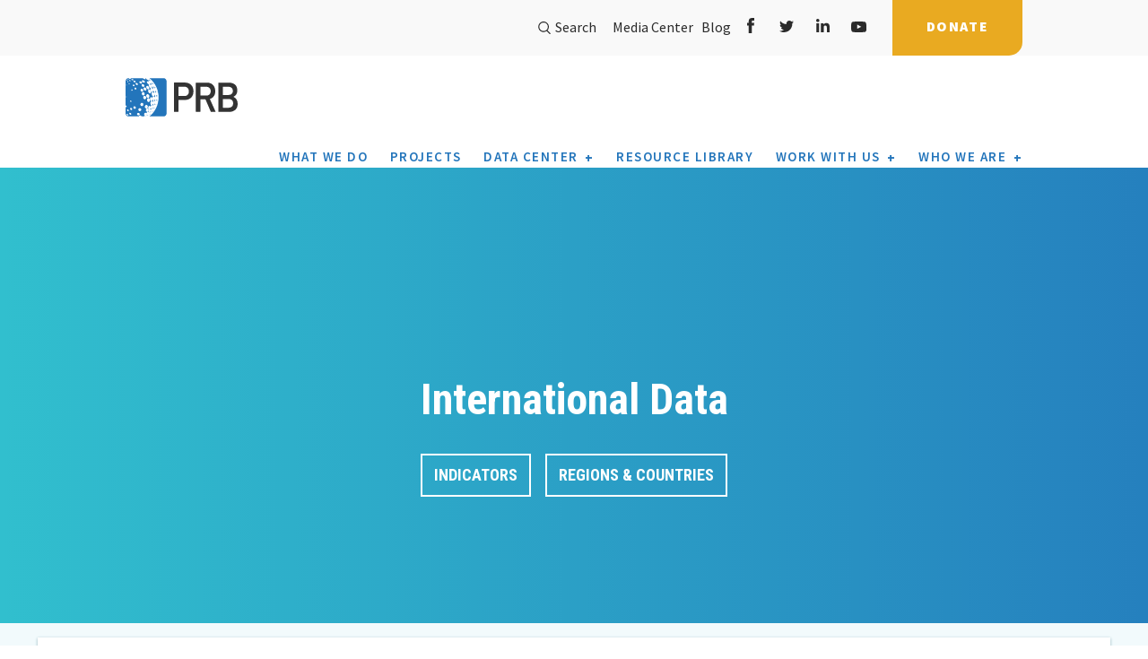

--- FILE ---
content_type: text/html; charset=UTF-8
request_url: https://www.prb.org/international/geography/thailand/
body_size: 62382
content:
<!DOCTYPE html>
<html lang="en-US" prefix="og: http://ogp.me/ns# fb: http://ogp.me/ns/fb#">
<head>
    <meta charset="utf-8">
    <meta name="viewport" content="width=device-width, initial-scale=1.0, minimum-scale=1.0">
    <meta http-equiv="X-UA-Compatible" content="IE=edge" />
    <link rel="alternate" type="application/rss+xml" title="PRB Feed" href="https://www.prb.org/feed/">
    <link href="https://fonts.googleapis.com/css2?family=Roboto+Condensed:ital,wght@0,300;0,400;0,700;1,300;1,400;1,700&family=Source+Sans+Pro:ital,wght@0,300;0,400;0,600;0,700;0,900;1,400;1,600;1,700;1,900&display=swap" rel="stylesheet">
    
<title>International | PRB</title>

    <meta name='robots' content='max-image-preview:large' />
	<style>img:is([sizes="auto" i], [sizes^="auto," i]) { contain-intrinsic-size: 3000px 1500px }</style>
	
<!-- Google Tag Manager for WordPress by gtm4wp.com -->
<script data-cfasync="false" data-pagespeed-no-defer>
	var gtm4wp_datalayer_name = "dataLayer";
	var dataLayer = dataLayer || [];
</script>
<!-- End Google Tag Manager for WordPress by gtm4wp.com --><link rel='dns-prefetch' href='//ajax.googleapis.com' />
<link rel='dns-prefetch' href='//www.prb.org' />
<link rel='dns-prefetch' href='//d3js.org' />
<link rel='dns-prefetch' href='//www.googletagmanager.com' />
<link rel='dns-prefetch' href='//code.jquery.com' />
<link rel='dns-prefetch' href='//maps.googleapis.com' />
<link rel='dns-prefetch' href='//maxcdn.bootstrapcdn.com' />
<script type="text/javascript">
/* <![CDATA[ */
window._wpemojiSettings = {"baseUrl":"https:\/\/s.w.org\/images\/core\/emoji\/16.0.1\/72x72\/","ext":".png","svgUrl":"https:\/\/s.w.org\/images\/core\/emoji\/16.0.1\/svg\/","svgExt":".svg","source":{"concatemoji":"https:\/\/www.prb.org\/wp-includes\/js\/wp-emoji-release.min.js?ver=6.8.3"}};
/*! This file is auto-generated */
!function(s,n){var o,i,e;function c(e){try{var t={supportTests:e,timestamp:(new Date).valueOf()};sessionStorage.setItem(o,JSON.stringify(t))}catch(e){}}function p(e,t,n){e.clearRect(0,0,e.canvas.width,e.canvas.height),e.fillText(t,0,0);var t=new Uint32Array(e.getImageData(0,0,e.canvas.width,e.canvas.height).data),a=(e.clearRect(0,0,e.canvas.width,e.canvas.height),e.fillText(n,0,0),new Uint32Array(e.getImageData(0,0,e.canvas.width,e.canvas.height).data));return t.every(function(e,t){return e===a[t]})}function u(e,t){e.clearRect(0,0,e.canvas.width,e.canvas.height),e.fillText(t,0,0);for(var n=e.getImageData(16,16,1,1),a=0;a<n.data.length;a++)if(0!==n.data[a])return!1;return!0}function f(e,t,n,a){switch(t){case"flag":return n(e,"\ud83c\udff3\ufe0f\u200d\u26a7\ufe0f","\ud83c\udff3\ufe0f\u200b\u26a7\ufe0f")?!1:!n(e,"\ud83c\udde8\ud83c\uddf6","\ud83c\udde8\u200b\ud83c\uddf6")&&!n(e,"\ud83c\udff4\udb40\udc67\udb40\udc62\udb40\udc65\udb40\udc6e\udb40\udc67\udb40\udc7f","\ud83c\udff4\u200b\udb40\udc67\u200b\udb40\udc62\u200b\udb40\udc65\u200b\udb40\udc6e\u200b\udb40\udc67\u200b\udb40\udc7f");case"emoji":return!a(e,"\ud83e\udedf")}return!1}function g(e,t,n,a){var r="undefined"!=typeof WorkerGlobalScope&&self instanceof WorkerGlobalScope?new OffscreenCanvas(300,150):s.createElement("canvas"),o=r.getContext("2d",{willReadFrequently:!0}),i=(o.textBaseline="top",o.font="600 32px Arial",{});return e.forEach(function(e){i[e]=t(o,e,n,a)}),i}function t(e){var t=s.createElement("script");t.src=e,t.defer=!0,s.head.appendChild(t)}"undefined"!=typeof Promise&&(o="wpEmojiSettingsSupports",i=["flag","emoji"],n.supports={everything:!0,everythingExceptFlag:!0},e=new Promise(function(e){s.addEventListener("DOMContentLoaded",e,{once:!0})}),new Promise(function(t){var n=function(){try{var e=JSON.parse(sessionStorage.getItem(o));if("object"==typeof e&&"number"==typeof e.timestamp&&(new Date).valueOf()<e.timestamp+604800&&"object"==typeof e.supportTests)return e.supportTests}catch(e){}return null}();if(!n){if("undefined"!=typeof Worker&&"undefined"!=typeof OffscreenCanvas&&"undefined"!=typeof URL&&URL.createObjectURL&&"undefined"!=typeof Blob)try{var e="postMessage("+g.toString()+"("+[JSON.stringify(i),f.toString(),p.toString(),u.toString()].join(",")+"));",a=new Blob([e],{type:"text/javascript"}),r=new Worker(URL.createObjectURL(a),{name:"wpTestEmojiSupports"});return void(r.onmessage=function(e){c(n=e.data),r.terminate(),t(n)})}catch(e){}c(n=g(i,f,p,u))}t(n)}).then(function(e){for(var t in e)n.supports[t]=e[t],n.supports.everything=n.supports.everything&&n.supports[t],"flag"!==t&&(n.supports.everythingExceptFlag=n.supports.everythingExceptFlag&&n.supports[t]);n.supports.everythingExceptFlag=n.supports.everythingExceptFlag&&!n.supports.flag,n.DOMReady=!1,n.readyCallback=function(){n.DOMReady=!0}}).then(function(){return e}).then(function(){var e;n.supports.everything||(n.readyCallback(),(e=n.source||{}).concatemoji?t(e.concatemoji):e.wpemoji&&e.twemoji&&(t(e.twemoji),t(e.wpemoji)))}))}((window,document),window._wpemojiSettings);
/* ]]> */
</script>
<style id='wp-emoji-styles-inline-css' type='text/css'>

	img.wp-smiley, img.emoji {
		display: inline !important;
		border: none !important;
		box-shadow: none !important;
		height: 1em !important;
		width: 1em !important;
		margin: 0 0.07em !important;
		vertical-align: -0.1em !important;
		background: none !important;
		padding: 0 !important;
	}
</style>
<link rel='stylesheet' id='wp-block-library-css' href='https://www.prb.org/wp-includes/css/dist/block-library/style.min.css?ver=6.8.3' type='text/css' media='all' />
<style id='classic-theme-styles-inline-css' type='text/css'>
/*! This file is auto-generated */
.wp-block-button__link{color:#fff;background-color:#32373c;border-radius:9999px;box-shadow:none;text-decoration:none;padding:calc(.667em + 2px) calc(1.333em + 2px);font-size:1.125em}.wp-block-file__button{background:#32373c;color:#fff;text-decoration:none}
</style>
<style id='safe-svg-svg-icon-style-inline-css' type='text/css'>
.safe-svg-cover{text-align:center}.safe-svg-cover .safe-svg-inside{display:inline-block;max-width:100%}.safe-svg-cover svg{fill:currentColor;height:100%;max-height:100%;max-width:100%;width:100%}

</style>
<style id='global-styles-inline-css' type='text/css'>
:root{--wp--preset--aspect-ratio--square: 1;--wp--preset--aspect-ratio--4-3: 4/3;--wp--preset--aspect-ratio--3-4: 3/4;--wp--preset--aspect-ratio--3-2: 3/2;--wp--preset--aspect-ratio--2-3: 2/3;--wp--preset--aspect-ratio--16-9: 16/9;--wp--preset--aspect-ratio--9-16: 9/16;--wp--preset--color--black: #000000;--wp--preset--color--cyan-bluish-gray: #abb8c3;--wp--preset--color--white: #ffffff;--wp--preset--color--pale-pink: #f78da7;--wp--preset--color--vivid-red: #cf2e2e;--wp--preset--color--luminous-vivid-orange: #ff6900;--wp--preset--color--luminous-vivid-amber: #fcb900;--wp--preset--color--light-green-cyan: #7bdcb5;--wp--preset--color--vivid-green-cyan: #00d084;--wp--preset--color--pale-cyan-blue: #8ed1fc;--wp--preset--color--vivid-cyan-blue: #0693e3;--wp--preset--color--vivid-purple: #9b51e0;--wp--preset--gradient--vivid-cyan-blue-to-vivid-purple: linear-gradient(135deg,rgba(6,147,227,1) 0%,rgb(155,81,224) 100%);--wp--preset--gradient--light-green-cyan-to-vivid-green-cyan: linear-gradient(135deg,rgb(122,220,180) 0%,rgb(0,208,130) 100%);--wp--preset--gradient--luminous-vivid-amber-to-luminous-vivid-orange: linear-gradient(135deg,rgba(252,185,0,1) 0%,rgba(255,105,0,1) 100%);--wp--preset--gradient--luminous-vivid-orange-to-vivid-red: linear-gradient(135deg,rgba(255,105,0,1) 0%,rgb(207,46,46) 100%);--wp--preset--gradient--very-light-gray-to-cyan-bluish-gray: linear-gradient(135deg,rgb(238,238,238) 0%,rgb(169,184,195) 100%);--wp--preset--gradient--cool-to-warm-spectrum: linear-gradient(135deg,rgb(74,234,220) 0%,rgb(151,120,209) 20%,rgb(207,42,186) 40%,rgb(238,44,130) 60%,rgb(251,105,98) 80%,rgb(254,248,76) 100%);--wp--preset--gradient--blush-light-purple: linear-gradient(135deg,rgb(255,206,236) 0%,rgb(152,150,240) 100%);--wp--preset--gradient--blush-bordeaux: linear-gradient(135deg,rgb(254,205,165) 0%,rgb(254,45,45) 50%,rgb(107,0,62) 100%);--wp--preset--gradient--luminous-dusk: linear-gradient(135deg,rgb(255,203,112) 0%,rgb(199,81,192) 50%,rgb(65,88,208) 100%);--wp--preset--gradient--pale-ocean: linear-gradient(135deg,rgb(255,245,203) 0%,rgb(182,227,212) 50%,rgb(51,167,181) 100%);--wp--preset--gradient--electric-grass: linear-gradient(135deg,rgb(202,248,128) 0%,rgb(113,206,126) 100%);--wp--preset--gradient--midnight: linear-gradient(135deg,rgb(2,3,129) 0%,rgb(40,116,252) 100%);--wp--preset--font-size--small: 13px;--wp--preset--font-size--medium: 20px;--wp--preset--font-size--large: 36px;--wp--preset--font-size--x-large: 42px;--wp--preset--spacing--20: 0.44rem;--wp--preset--spacing--30: 0.67rem;--wp--preset--spacing--40: 1rem;--wp--preset--spacing--50: 1.5rem;--wp--preset--spacing--60: 2.25rem;--wp--preset--spacing--70: 3.38rem;--wp--preset--spacing--80: 5.06rem;--wp--preset--shadow--natural: 6px 6px 9px rgba(0, 0, 0, 0.2);--wp--preset--shadow--deep: 12px 12px 50px rgba(0, 0, 0, 0.4);--wp--preset--shadow--sharp: 6px 6px 0px rgba(0, 0, 0, 0.2);--wp--preset--shadow--outlined: 6px 6px 0px -3px rgba(255, 255, 255, 1), 6px 6px rgba(0, 0, 0, 1);--wp--preset--shadow--crisp: 6px 6px 0px rgba(0, 0, 0, 1);}:where(.is-layout-flex){gap: 0.5em;}:where(.is-layout-grid){gap: 0.5em;}body .is-layout-flex{display: flex;}.is-layout-flex{flex-wrap: wrap;align-items: center;}.is-layout-flex > :is(*, div){margin: 0;}body .is-layout-grid{display: grid;}.is-layout-grid > :is(*, div){margin: 0;}:where(.wp-block-columns.is-layout-flex){gap: 2em;}:where(.wp-block-columns.is-layout-grid){gap: 2em;}:where(.wp-block-post-template.is-layout-flex){gap: 1.25em;}:where(.wp-block-post-template.is-layout-grid){gap: 1.25em;}.has-black-color{color: var(--wp--preset--color--black) !important;}.has-cyan-bluish-gray-color{color: var(--wp--preset--color--cyan-bluish-gray) !important;}.has-white-color{color: var(--wp--preset--color--white) !important;}.has-pale-pink-color{color: var(--wp--preset--color--pale-pink) !important;}.has-vivid-red-color{color: var(--wp--preset--color--vivid-red) !important;}.has-luminous-vivid-orange-color{color: var(--wp--preset--color--luminous-vivid-orange) !important;}.has-luminous-vivid-amber-color{color: var(--wp--preset--color--luminous-vivid-amber) !important;}.has-light-green-cyan-color{color: var(--wp--preset--color--light-green-cyan) !important;}.has-vivid-green-cyan-color{color: var(--wp--preset--color--vivid-green-cyan) !important;}.has-pale-cyan-blue-color{color: var(--wp--preset--color--pale-cyan-blue) !important;}.has-vivid-cyan-blue-color{color: var(--wp--preset--color--vivid-cyan-blue) !important;}.has-vivid-purple-color{color: var(--wp--preset--color--vivid-purple) !important;}.has-black-background-color{background-color: var(--wp--preset--color--black) !important;}.has-cyan-bluish-gray-background-color{background-color: var(--wp--preset--color--cyan-bluish-gray) !important;}.has-white-background-color{background-color: var(--wp--preset--color--white) !important;}.has-pale-pink-background-color{background-color: var(--wp--preset--color--pale-pink) !important;}.has-vivid-red-background-color{background-color: var(--wp--preset--color--vivid-red) !important;}.has-luminous-vivid-orange-background-color{background-color: var(--wp--preset--color--luminous-vivid-orange) !important;}.has-luminous-vivid-amber-background-color{background-color: var(--wp--preset--color--luminous-vivid-amber) !important;}.has-light-green-cyan-background-color{background-color: var(--wp--preset--color--light-green-cyan) !important;}.has-vivid-green-cyan-background-color{background-color: var(--wp--preset--color--vivid-green-cyan) !important;}.has-pale-cyan-blue-background-color{background-color: var(--wp--preset--color--pale-cyan-blue) !important;}.has-vivid-cyan-blue-background-color{background-color: var(--wp--preset--color--vivid-cyan-blue) !important;}.has-vivid-purple-background-color{background-color: var(--wp--preset--color--vivid-purple) !important;}.has-black-border-color{border-color: var(--wp--preset--color--black) !important;}.has-cyan-bluish-gray-border-color{border-color: var(--wp--preset--color--cyan-bluish-gray) !important;}.has-white-border-color{border-color: var(--wp--preset--color--white) !important;}.has-pale-pink-border-color{border-color: var(--wp--preset--color--pale-pink) !important;}.has-vivid-red-border-color{border-color: var(--wp--preset--color--vivid-red) !important;}.has-luminous-vivid-orange-border-color{border-color: var(--wp--preset--color--luminous-vivid-orange) !important;}.has-luminous-vivid-amber-border-color{border-color: var(--wp--preset--color--luminous-vivid-amber) !important;}.has-light-green-cyan-border-color{border-color: var(--wp--preset--color--light-green-cyan) !important;}.has-vivid-green-cyan-border-color{border-color: var(--wp--preset--color--vivid-green-cyan) !important;}.has-pale-cyan-blue-border-color{border-color: var(--wp--preset--color--pale-cyan-blue) !important;}.has-vivid-cyan-blue-border-color{border-color: var(--wp--preset--color--vivid-cyan-blue) !important;}.has-vivid-purple-border-color{border-color: var(--wp--preset--color--vivid-purple) !important;}.has-vivid-cyan-blue-to-vivid-purple-gradient-background{background: var(--wp--preset--gradient--vivid-cyan-blue-to-vivid-purple) !important;}.has-light-green-cyan-to-vivid-green-cyan-gradient-background{background: var(--wp--preset--gradient--light-green-cyan-to-vivid-green-cyan) !important;}.has-luminous-vivid-amber-to-luminous-vivid-orange-gradient-background{background: var(--wp--preset--gradient--luminous-vivid-amber-to-luminous-vivid-orange) !important;}.has-luminous-vivid-orange-to-vivid-red-gradient-background{background: var(--wp--preset--gradient--luminous-vivid-orange-to-vivid-red) !important;}.has-very-light-gray-to-cyan-bluish-gray-gradient-background{background: var(--wp--preset--gradient--very-light-gray-to-cyan-bluish-gray) !important;}.has-cool-to-warm-spectrum-gradient-background{background: var(--wp--preset--gradient--cool-to-warm-spectrum) !important;}.has-blush-light-purple-gradient-background{background: var(--wp--preset--gradient--blush-light-purple) !important;}.has-blush-bordeaux-gradient-background{background: var(--wp--preset--gradient--blush-bordeaux) !important;}.has-luminous-dusk-gradient-background{background: var(--wp--preset--gradient--luminous-dusk) !important;}.has-pale-ocean-gradient-background{background: var(--wp--preset--gradient--pale-ocean) !important;}.has-electric-grass-gradient-background{background: var(--wp--preset--gradient--electric-grass) !important;}.has-midnight-gradient-background{background: var(--wp--preset--gradient--midnight) !important;}.has-small-font-size{font-size: var(--wp--preset--font-size--small) !important;}.has-medium-font-size{font-size: var(--wp--preset--font-size--medium) !important;}.has-large-font-size{font-size: var(--wp--preset--font-size--large) !important;}.has-x-large-font-size{font-size: var(--wp--preset--font-size--x-large) !important;}
:where(.wp-block-post-template.is-layout-flex){gap: 1.25em;}:where(.wp-block-post-template.is-layout-grid){gap: 1.25em;}
:where(.wp-block-columns.is-layout-flex){gap: 2em;}:where(.wp-block-columns.is-layout-grid){gap: 2em;}
:root :where(.wp-block-pullquote){font-size: 1.5em;line-height: 1.6;}
</style>
<link rel='stylesheet' id='generate-rest-api-url-css' href='https://www.prb.org/wp-content/plugins/easily-generate-rest-api-url/public/css/generate-rest-api-url-public.css?ver=1.0.0' type='text/css' media='all' />
<link rel='stylesheet' id='prbdatacenter-css' href='https://www.prb.org/wp-content/plugins/prbdatacenter/public/css/prbdatacenter-public.css?ver=1.0.0' type='text/css' media='all' />
<style id='highcharts-custom-styles-inline-css' type='text/css'>

    div[class^='highstock_'],
    .highcharts-root,
    .highcharts-container {
        overflow: visible !important;
    }
</style>
<link rel='stylesheet' id='search-filter-plugin-styles-css' href='https://www.prb.org/wp-content/plugins/search-filter-pro/public/assets/css/search-filter.min.css?ver=2.5.21' type='text/css' media='all' />
<link rel='stylesheet' id='prb-table-style-css' href='https://www.prb.org/wp-content/plugins/prb-interactive-table/css/prb-table.css?ver=6.8.3' type='text/css' media='all' />
<link rel='stylesheet' id='main-css' href='https://www.prb.org/wp-content/themes/prb/assets/css/main.min.css' type='text/css' media='all' />
<link rel='stylesheet' id='international-css' href='https://www.prb.org/wp-content/themes/prb/assets/css/international.css?ver=1.0.0.0' type='text/css' media='all' />
<link rel='stylesheet' id='mods-css' href='https://www.prb.org/wp-content/themes/prb/assets/css/mods.css' type='text/css' media='all' />
<link rel='stylesheet' id='flickity-css' href='https://www.prb.org/wp-content/themes/prb/assets/css/flickity.css' type='text/css' media='all' />
<script type="text/javascript" src="//ajax.googleapis.com/ajax/libs/jquery/1.11.0/jquery.min.js" id="jquery-js"></script>
<script type="text/javascript" src="https://www.prb.org/wp-content/plugins/easily-generate-rest-api-url/public/js/generate-rest-api-url-public.js?ver=1.0.0" id="generate-rest-api-url-js"></script>
<script type="text/javascript" src="https://www.prb.org/wp-content/plugins/prbdatacenter/public/js/prbdatacenter-public.js?ver=1.0.0" id="prbdatacenter-js"></script>
<script type="text/javascript" src="https://www.prb.org/wp-content/plugins/wp-hide-post/public/js/wp-hide-post-public.js?ver=2.0.10" id="wp-hide-post-js"></script>
<script type="text/javascript" id="search-filter-plugin-build-js-extra">
/* <![CDATA[ */
var SF_LDATA = {"ajax_url":"https:\/\/www.prb.org\/wp-admin\/admin-ajax.php","home_url":"https:\/\/www.prb.org\/","extensions":[]};
/* ]]> */
</script>
<script type="text/javascript" src="https://www.prb.org/wp-content/plugins/search-filter-pro/public/assets/js/search-filter-build.min.js?ver=2.5.21" id="search-filter-plugin-build-js"></script>
<script type="text/javascript" src="https://www.prb.org/wp-content/plugins/search-filter-pro/public/assets/js/select2.min.js?ver=2.5.21" id="search-filter-plugin-select2-js"></script>

<!-- Google tag (gtag.js) snippet added by Site Kit -->
<!-- Google Analytics snippet added by Site Kit -->
<script type="text/javascript" src="https://www.googletagmanager.com/gtag/js?id=G-VWPM5PNGSG" id="google_gtagjs-js" async></script>
<script type="text/javascript" id="google_gtagjs-js-after">
/* <![CDATA[ */
window.dataLayer = window.dataLayer || [];function gtag(){dataLayer.push(arguments);}
gtag("set","linker",{"domains":["www.prb.org"]});
gtag("js", new Date());
gtag("set", "developer_id.dZTNiMT", true);
gtag("config", "G-VWPM5PNGSG");
/* ]]> */
</script>
<script type="text/javascript" id="ai-js-js-extra">
/* <![CDATA[ */
var MyAjax = {"ajaxurl":"https:\/\/www.prb.org\/wp-admin\/admin-ajax.php","security":"8dafc2f623"};
/* ]]> */
</script>
<script type="text/javascript" src="https://www.prb.org/wp-content/plugins/advanced-iframe/js/ai.min.js?ver=1" id="ai-js-js"></script>
<script type="text/javascript" src="https://www.prb.org/wp-content/themes/prb/assets/js/maps.js" id="High-maps-js"></script>
<link rel="https://api.w.org/" href="https://www.prb.org/wp-json/" /><link rel="alternate" title="JSON" type="application/json" href="https://www.prb.org/wp-json/wp/v2/pages/12002" /><link rel="alternate" title="oEmbed (JSON)" type="application/json+oembed" href="https://www.prb.org/wp-json/oembed/1.0/embed?url=https%3A%2F%2Fwww.prb.org%2Finternational%2F" />
<link rel="alternate" title="oEmbed (XML)" type="text/xml+oembed" href="https://www.prb.org/wp-json/oembed/1.0/embed?url=https%3A%2F%2Fwww.prb.org%2Finternational%2F&#038;format=xml" />
<meta name="generator" content="Site Kit by Google 1.163.0" />        <script type="text/javascript">
            var ajaxurl = 'https://www.prb.org/wp-admin/admin-ajax.php';
        </script>

<!-- Google Tag Manager for WordPress by gtm4wp.com -->
<!-- GTM Container placement set to footer -->
<script data-cfasync="false" data-pagespeed-no-defer type="text/javascript">
	var dataLayer_content = {"pagePostType":"page","pagePostType2":"single-page","pagePostAuthor":"prb"};
	dataLayer.push( dataLayer_content );
</script>
<script data-cfasync="false" data-pagespeed-no-defer type="text/javascript">
(function(w,d,s,l,i){w[l]=w[l]||[];w[l].push({'gtm.start':
new Date().getTime(),event:'gtm.js'});var f=d.getElementsByTagName(s)[0],
j=d.createElement(s),dl=l!='dataLayer'?'&l='+l:'';j.async=true;j.src=
'//www.googletagmanager.com/gtm.js?id='+i+dl;f.parentNode.insertBefore(j,f);
})(window,document,'script','dataLayer','GTM-K2FK695');
</script>
<!-- End Google Tag Manager for WordPress by gtm4wp.com -->	<link rel="canonical" href="https://www.prb.org/international/">
<!-- start Simple Custom CSS and JS -->
<script type="text/javascript">
/* Adjusts iframe height dynamically based on messages from Datawrapper */
!function(){"use strict";
    window.addEventListener("message", function(event) {
        if (event.data["datawrapper-height"]) {
            var iframes = document.querySelectorAll("iframe");
            for (var key in event.data["datawrapper-height"]) {
                for (var i = 0, iframe; iframe = iframes[i]; i++) {
                    if (iframe.contentWindow === event.source) {
                        iframe.style.height = event.data["datawrapper-height"][key] + "px";
                    }
                }
            }
        }
    });
}();

</script>
<!-- end Simple Custom CSS and JS -->
<!-- start Simple Custom CSS and JS -->
<style type="text/css">
@media (min-width: 768px){
.media__blocks .block + .block {
    margin-top: 0px;
}
}

</style>
<!-- end Simple Custom CSS and JS -->
<!-- start Simple Custom CSS and JS -->
<style type="text/css">
/* Add your CSS code here.

.customIndent {
  padding-left: 20px;
}

End of comment */ 


</style>
<!-- end Simple Custom CSS and JS -->
<!-- start Simple Custom CSS and JS -->
<style type="text/css">
/* Create two columns that floats next to each other */
.row {
  display: flex;
}

.column {
  flex: 50%;
}

</style>
<!-- end Simple Custom CSS and JS -->
<!-- start Simple Custom CSS and JS -->
<style type="text/css">
/* Create two unequal columns that floats next to each other */
.column {
  float: left;
  padding: 20px;

}

.left {
  width: 65%;
}

.right {
  width: 35%;
}

/* Clear floats after the columns */
.row:after {
  content: "";
  display: table;
  clear: both;
}

.section__page-header .section__bg img {
    opacity: 1.00;
}



</style>
<!-- end Simple Custom CSS and JS -->

<link rel='stylesheet' id='62382.css-css'  href='//www.prb.org/wp-content/uploads/custom-css-js/62382.css?v=6844' type="text/css" media='all' />
<link rel="icon" href="https://www.prb.org/wp-content/uploads/2020/10/cropped-PRB_symbol-final_512sqt-32x32.png" sizes="32x32" />
<link rel="icon" href="https://www.prb.org/wp-content/uploads/2020/10/cropped-PRB_symbol-final_512sqt-192x192.png" sizes="192x192" />
<link rel="apple-touch-icon" href="https://www.prb.org/wp-content/uploads/2020/10/cropped-PRB_symbol-final_512sqt-180x180.png" />
<meta name="msapplication-TileImage" content="https://www.prb.org/wp-content/uploads/2020/10/cropped-PRB_symbol-final_512sqt-270x270.png" />
		<style type="text/css" id="wp-custom-css">
			.select2-results__options li:empty {
    display: none !important;
}


.select2-results__options li:empty {
    display: none !important;
}


.page-template-template-usdata .header__siteHeader--3oiNE .subNav__buttonList--2QEAD li:last-child{
	display: none;
}


.postid-64766 .section__content-slider .section__bg img {
    height: 100%;
    width: 100%;
    object-fit: fill;
	mix-blend-mode: normal;
    opacity: 1.0;
}

.postid-64766 main {  
	background: white; }

 .postid-64766 .section__page-header .page__title {
	 font-size: 80px;
	 line-height: 1.0;
}

.postid-64766 .resource_title-desc p {
	font-size: 28px;
	font-weight: 600;
	line-height: 1.2;
}

.flickity-page-dots {
position: relative;
    width: 100%;
    bottom: -25px;
    padding: 0;
    margin: 24px 0 24px 0;
    list-style: none;
    text-align: center;
    line-height: 1;
}
.flickity-prev-next-button.previous {
    left: -6vw;
}
.flickity-prev-next-button.next {
    right: -6vw;
}
.carousel-cell .block__img {
    display: block;
    width: 100%;
    position: relative;
    border: 1px solid transparent;
    margin-bottom: 16px;
}
.carousel-cell .title a {
    color: inherit;
    text-decoration: none;
    font-size: 1.4em;
    line-height: 1.2em;
}
.section__news {
    padding-top: 76px;
    padding-bottom: 90px;
}
h2.section__title.font__primary--31{
    font-size: 25px;
}
.section_map.section{
	padding: 70px 0 40px 0;
}
.carousel-cell .title{
	font-weight:600;
}
.font__primary--32, .section__general-content .intro p {
	font-family:'Roboto';
    font-size: 18px;
}
.banner__slides .title span {
    font-weight: 700;
    letter-spacing: 0px;
}
.content__blocks p {
    font-size: 16px;
    line-height: 22px;
}
.carousel-cell p {
    font-size: 1em;
    line-height: 1.7em !important;
}
.section__page-header .section__bg img {
	opacity: 0.65;
}
.section__general-content h2 {
    letter-spacing: 0em;
}
@media (min-width:1200px){
.section__general-content h2 {
    font-size: 28px;
	  line-height: 1.12em;
}}
@media (min-width: 1200px){
.font__primary--48, .banner__slides .title--large {
    font-size: 46px;
    line-height: 48px;
}}
@media (min-width: 992px){
.font__primary--48, .banner__slides .title--large {
    font-size: 40px;
    line-height: 42px;
}}
@media (min-width: 992px){
.font__primary--48, .banner__slides .title--large {
    font-size: 36px;
    line-height: 42px;
}}
.carousel-cell--border:before {
	background:#efefef;
}
.carousel-cell--resource {
    border-top: 2px solid #efefef;
}
@media (min-width: 992px){
.font__primary--35 {
    font-size: 28px;
    line-height: 40px;
}}
.content__blocks .title {
    font-weight: 600;
}
@media (min-width: 992px){
.section__page-header .navigation__breadcrumbs {
    top: -34px !important;
    left: 0 !important;
}}
.section__page-header p {
    font-weight: 400;
}
.section__general-content h4 {
    line-height: 1.15em;
}
.section__general-content img {       max-width: 100%;
    margin: 0 0 0 0;
    height: auto;
}
@media (min-width: 992px){
.section__page-banner {
    margin-bottom: 60px;
}}
.showcase__blocks .block .title a{
	text-decoration: none;
	color:#2b2b2b;
	letter-spacing: 0px;
}
.carousel-cell--resource {
    border-top: 2px solid 	#efefef;
    border-left: 2px solid #efefef;
}
.section__general-content h4 {
	color: #646970;
	line-height: 1.35em;
}
.page__blocks .title {
 letter-spacing: 0;
}
.section__team-member_list .content__container .content-item .team-member__name .title {
font-size: 16px;
line-height: 20px;
}

.postid-64766 #section__22 {
  background: rgba(220, 233, 244, 0.5);
  padding: 40px;
}

.postid-64766 #section__10 {
  padding-top: 20px;
	  padding-left: 60px;
}

.postid-64766 #section__11 {
  padding-top: 20px;
}

.postid-64766 #section__12 {
  padding-top: 0px;
}

.postid-64766 #section__18 {
  padding-top: 20px;
	  padding-left: 60px;
}

.postid-64766 #section__19 {
  padding-top: 20px;
}

.postid-64766 #section__24 {
  padding-top: 20px;
  padding-left: 60px;
}

.postid-64766 #section__25 {
  padding-top: 20px;
}

.postid-64766 #section__5 {
  padding-top: 40px;
}

.postid-64766 #section__6 {
  padding-top: 20px;
}

.postid-64766 #section__7 {
  padding-top: 20px;
}

.postid-64766 #section__8 {
  padding-top: 20px;
}

.postid-64766 #section__9 {
  padding-top: 40px;
}

.postid-64766 #section__2 
p {
	 font-size: 20px;
	line-height: 1.4;}

.postid-64766 #section__4 
p {font-size: 20px;
	line-height: 1.4;}

.postid-64766 #section__5 
h3 {font-size: 32px;}

.postid-64766 #section__5 
h6 {font-size: 20px;}

.postid-64766 #section__6
p {font-size: 20px;
	line-height: 1.4;}

.postid-64766 #section__7
p {font-size: 20px;
	line-height: 1.4;}

.postid-64766 #section__8
p {font-size: 20px;
	line-height: 1.4;}

.postid-64766 #section__9
h3 {font-size: 32px;}

.postid-64766 #section__9
h6 {font-size: 20px;}

.postid-64766 #section__9
p {font-size: 20px;
	line-height: 1.4;}

.postid-64766 #section__11
p {font-size: 20px;
	line-height: 1.4;}

.postid-64766 #section__13
h3 {font-size: 32px;}

.postid-64766 #section__13
h6 {font-size: 20px;}

.postid-64766 #section__13
p {font-size: 20px;
	line-height: 1.4;}

.postid-64766 #section__15
h3 {font-size: 32px;}

.postid-64766 #section__15
h6 {font-size: 20px;}

.postid-64766 #section__15
p {font-size: 20px;
	line-height: 1.4;}

.postid-64766 #section__17
h3 {font-size: 32px;}

.postid-64766 #section__17
h6 {font-size: 20px;}

.postid-64766 #section__17
p {font-size: 20px;
	line-height: 1.4;}

.postid-64766 #section__19
p {font-size: 20px;
	line-height: 1.4;}

.postid-64766 #section__21
h3 {font-size: 32px;}

.postid-64766 #section__21
h6 {font-size: 20px;}

.postid-64766 #section__21
p {font-size: 20px;
	line-height: 1.4;}

.postid-64766 #section__22
h3 {font-size: 32px;}

.postid-64766 #section__22
h6 {font-size: 20px;}

.postid-64766 #section__22
p {font-size: 20px;
	line-height: 1.4;}

.postid-64766 #section__23
h3 {font-size: 32px;}

.postid-64766 #section__23
h6 {font-size: 20px;}

.postid-64766 #section__23
p {font-size: 20px;
	line-height: 1.4;}


.postid-64766 #section__25
p {font-size: 20px;
	line-height: 1.4;}


.postid-64399 main {  
	background: white; }

.section__showcase-content_blocks .block--border {
	position: relative;
	border-left: 1px solid #eee;
}

.section__showcase-content_blocks .block--border::before {
	content: '';
	display: inline-block;
	height: 9px;
	width: 100%;
	background: #2375bb;
	position: absolute;
	top: 0;
	left: 0;
	right: 0;
	transition: height 0.4s ease;
}


.postid-66338 main {  
	background: white; }


.postid-66338 #section__1 
h2 {font-size: 20px;
	line-height: 1.5; }


.postid-66684 main {  
	background: white; }

 .postid-66684 .section__page-header .page__title {
	 font-size: 60px;
	 line-height: 1.0;
}

.postid-66684 #section__1 {
	padding-bottom: 45px;
}

.postid-66684 #section__2 {
	padding-bottom: px;
}

.postid-66684 #section__3 {
  padding-top: 80px;
	padding-bottom: 25px;

}


.postid-66684 #section__8 {
  padding-top: 0px;
}

.postid-66684 #section__9 {
	padding-bottom: 25px
}

.postid-66684 #section__10 {
	padding-bottom: 45px
}

.postid-66684 #section__11 {
	background: #E9F2F9
}

.postid-66684 #section__12 {
	background: #E9F2F9
}
.postid-66684 #section__13 {
	background: #E9F2F9
}
.postid-66684 #section__14 {
	background: #E9F2F9
}

.postid-66684 #section__15 {
	background: #E9F2F9
}

.team-member .contact-options {
	max-width: none;
}

.postid-67298 main {  
	background: white; }

.postid-67298 #section__1
h6 {font-size: 20px;
	line-height: 1.4;
margin-bottom: 1em;
color: #0b4473}

.postid-67298 #section__8 {
  background: rgba(220, 233, 244, 0.5);
  padding: 40px;
}

.page-template-template-PACE.page-parent .section-hero {
	display:block;
}


.page-id-18949 main {  
	background: white; }


.page-id-18949 .section__page-header {
	 height: 300px;}

.page-id-18949 #section__1 
h4 {color: #0b4473}


.page-id-68275 main {  
	background: white; }


.page-id-68275 .section__page-header {
	 height: 300px;}

.page-id-68275 #section__1 
h4 {color: #0b4473}

@media (min-width: 768px){
.donate #section__1 .content {
    display: flex;
}
}

.postid-68406 main {  
	background: white; }

.postid-68406 #section__2 {
  background: rgba(220, 233, 244, 0.5);
  padding: 40px;
}

.page-id-68829 .section__page-header {
	 height: 300px;}

.postid-21085 .section__page-header {
	 height: 400px;}

 .postid-70041 .section__page-header .page__title {
	 font-size: 70px;
	 line-height: 1.0;
}

.postid-70041 .section__content-slider .section__bg video {
    height: 80%;
    width: 100%;
    object-fit: fill;
    opacity: 1.0;
}

.postid-70041 #section__2 
p {
	 font-size: 20px;
	line-height: 1.4;}


.postid-70041 #section__3
p {
	 font-size: 20px;
	line-height: 1.4;}


.postid-70041 #section__7
p {
	 font-size: 20px;
	line-height: 1.4;}

.postid-70041 #section__9
h2 {
	 text-decoration: underline;}

.postid-70041 #section__11
h6 {
	 font-size: 20px;
	line-height: 1.3;}

.postid-70041 #section__11
h5 {
	margin-bottom: 30px;}

.postid-70041 #section__13
h2 {
	 text-decoration: underline;}

.postid-70041 #section__15
h6 {
	 font-size: 20px;
	line-height: 1.3;}

.postid-70041 #section__15
h5 {
	margin-bottom: 30px;}

.postid-70041 #section__17
h2 {
	 text-decoration: underline;}

.postid-70041 #section__19
h6 {
	 font-size: 20px;
	line-height: 1.3;}

.postid-70041 #section__21
h2 {
	 text-decoration: underline;}

.postid-70041 #section__23
h6 {
	 font-size: 20px;
	line-height: 1.3;}


.postid-70041 #section__25
p {
	 font-size: 20px;
	line-height: 1.4;}

.page-id-70622 .section__page-header {
	 height: 300px;
	text-align: center;}

.page-id-70622 .section__page-header h2{
	font-size: 48px;
	line-height: 1.3;}


.page-id-70622 .section__page-header p{
	font-size: 20px;
	line-height: 1.3;}

/* DATA CENTER CSS */
@media (min-width: 48em) {
.geographyHeader__wrapper--3zhcJ {
    flex-grow: 1;
    flex-shrink: 0;
    flex-basis: calc(99.9% * 1/2 - 8px);
    max-width: unset !important; 
    width: unset !important; 
}
}

@media (min-width: 48em) {
.geographyHeader__menu--3fVgV {
    flex-grow: 0;
    flex-shrink: 1;
    flex-basis: unset !important;
    max-width: unset !important;
    width: unset !important;
    -webkit-box-pack: end;
    -ms-flex-pack: end;
    justify-content: flex-end;
}
}
/* DATA CENTER CSS */

.postid-70661 #section__1
h6 {
	 font-size: 21px;
	margin-bottom: 20px;
	line-height: 1.3;	
	color: #343333}

.postid-70661 #section__5
h4 {
	margin-top: -10px;
	margin-bottom: -10px;
	margin-left: 80px;
	margin-right: 90px;
	color: #2376BC;}


.postid-70661 #section__10
h4 {
	margin-top: -10px;
	margin-bottom: -10px;
	margin-left: 80px;
	margin-right: 90px;
	color: #2376BC;}


.postid-70661 #section__11 {
	margin-bottom: 60px;
}

.postid-70661 #section__12 {
	background: #E9F2F9;
	margin-bottom: 24px;
	margin-top: 24px;
}


.postid-70661 #section__14
h4 {
	margin-top: -10px;
	margin-bottom: -10px;
	margin-left: 80px;
	margin-right: 80px;
	color: #2376BC;}


.postid-70661 #section__19
h4 {
	margin-top: -10px;
	margin-bottom: -10px;
	margin-left: 80px;
	margin-right: 80px;
	color: #2376BC;}


.highcharts-a11y-proxy-container-after {
	display: none;
}

.postid-71566 #section__2
{
	margin-top: -260px;
	margin-left: -60px;
	margin-bottom: -220px;
}

#mc_embed_signup input[type="radio"] {
	display: none !important; 
}

#mc_embed_signup .mc-field-group ul li:before {
	display: none !important; 
	background: red !important;
}

.mc-field-group label {
	display: flex !important;
	align-items: center;
}

.postid-72359
h6 {
	font-size: 20px;
	margin-bottom: 30px;}

.postid-5784
sup {
	color: #2b2b2b;}

.postid-72673 #section__2
 {	margin-top: -20px;}

form input[type=email] {
	  outline: none;
    border-radius: 22px;
    width: 100%;
    background: #f5f5f5;
    border: 2px solid #f5f5f5;
    padding: 12px 20px;
    -webkit-appearance: none;
}

form .indicates-required {
	margin-bottom: 1rem;
}


.postid-73712
h6 {
	 font-size: 20px;
	margin-bottom: 24px;
	line-height: 1.3;	
	color: #343333}

.postid-73712
h4 {
	color: #2376BC;
	margin-bottom: 32px;}

.postid-73712 #section__1
 {
	margin-bottom: -20px;}

@media (min-width: 760px) {
	.postid-73712 #section__3
h4 {
	margin-top: -10px;
	margin-bottom: -10px;
	margin-left: 150px;
	margin-right: 300px;
	color: #2376BC;}}

@media (min-width: 760px) {
.postid-73712 #section__8
h4 {
	margin-top: -10px;
	margin-bottom: -10px;
	margin-left: 150px;
	margin-right: 300px;
	color: #2376BC;}}
	
.postid-73712 #section__11
 {
	margin-top: -40px;}

@media (min-width: 760px) {
.postid-73712 #section__12
h4 {
	margin-top: -10px;
	margin-bottom: -10px;
	margin-left: 150px;
	margin-right: 300px;
	color: #2376BC;}}

.postid-73712 #section__14
 {
	margin-top: -40px;
	margin-bottom: -20px;}

.postid-73712 #section__16
 {
	margin-top: -40px;
	margin-bottom: -20px;}

@media (min-width: 760px) {
.postid-73712 #section__18
h4 {
	margin-top: -10px;
	margin-bottom: -10px;
	margin-left: 150px;
	margin-right: 300px;
	color: #2376BC;}}
	
	
@media (min-width: 760px) {
.postid-73712 #section__18 h4 {
margin-top: -10px;
margin-bottom: -10px;
margin-left: 0px;
margin-right: 0px;
color: #2376BC;
	}}

@media (min-width: 760px) {
.postid-73712 #section__21
h4 {
	margin-top: -10px;
	margin-bottom: -10px;
	margin-left: 150px;
	margin-right: 300px;
	color: #2376BC;}}
	

.postid-73712 #section__23
 {
	margin-bottom: -20px;}

@media (min-width: 760px) {
.postid-73712 #section__25
h4 {
	margin-top: -10px;
	margin-bottom: -10px;
	margin-left: 150px;
	margin-right: 300px;
	color: #2376BC;}}


.postid-73712 #section__27
 {
	margin-top: -40px;}

.postid-65030
h4 {
	color: #000000;
	font-size: 22px;
	margin-bottom: -20px;}

.page-id-74571 .section__page-header
 {
	display: none;}

.page-id-74571 #section__2
h3 {
	color: #000000;
	font-size: 30px;
	font-weight: normal;
	margin-top: -30px;
	margin-bottom: -50px;}

.page-id-74571 #section__5
h3 {
	color: #000000;
	font-size: 30px;
	font-weight: normal;
	margin-top: -60px;
	margin-bottom: 80px;}



.page-id-68275 .section__general-content--two-col .colm {
	float: none;
}

@media (min-width: 768px) {
	.page-id-68275 .section__general-content--two-col .content {
		display: flex;
	}
}

@media (min-width: 768px) {
	.page-id-74657 .section__general-content--two-col .content {
		display: flex;
	}
}		</style>
		
<!-- START - Open Graph and Twitter Card Tags 3.3.5 -->
 <!-- Facebook Open Graph -->
  <meta property="og:locale" content="en_US"/>
  <meta property="og:site_name" content="PRB"/>
  <meta property="og:title" content="International"/>
  <meta property="og:url" content="https://www.prb.org/international/"/>
  <meta property="og:type" content="article"/>
  <meta property="og:description" content="From Insight to Impact"/>
  <meta property="og:image" content="http://h7.prb.org/wp-content/uploads/2020/11/1920x600_gradient-globe-data-teal.jpg"/>
  <meta property="og:image:url" content="http://h7.prb.org/wp-content/uploads/2020/11/1920x600_gradient-globe-data-teal.jpg"/>
  <meta property="article:publisher" content="https://www.facebook.com/PRBdata/"/>
 <!-- Google+ / Schema.org -->
 <!-- Twitter Cards -->
  <meta name="twitter:title" content="International"/>
  <meta name="twitter:description" content="From Insight to Impact"/>
  <meta name="twitter:image" content="http://h7.prb.org/wp-content/uploads/2020/11/1920x600_gradient-globe-data-teal.jpg"/>
  <meta name="twitter:card" content="summary_large_image"/>
 <!-- SEO -->
  <link rel="canonical" href="https://www.prb.org/international/"/>
 <!-- Misc. tags -->
 <!-- is_singular -->
<!-- END - Open Graph and Twitter Card Tags 3.3.5 -->
	
</head><body class="wp-singular page-template page-template-template-international page-template-template-international-php page page-id-12002 wp-theme-prb international">

  <ul class="skip-links">
  <li><a href="#main">Skip to Main Content</a></li>
</ul>
<header class="section section__header">
  <div class="header--top">
    <div class="wrapper">
      <div class="top-nav">

<!--          <form role="search" method="get" class="searchform group" action="--><!--">-->
<!--              <label>-->
<!--                  <span class="offscreen">--><!--</span>-->
<!--                  <input type="search" class="search-field"-->
<!--                          placeholder="--><!--"-->
<!--                          value="--><!--" name="s"-->
<!--                          title="--><!--" />-->
<!--              </label>-->
<!--              <input type="image" alt="Submit search query"-->
<!--                      src="--><!--/images/search-icon.png">-->
<!--          </form>-->
          <form role="search" method="get" class="searchform group form__search" action="https://www.prb.org/">
<!--        <form action="search" class="form__search">-->
          <label for="search" class="screen_reader">What are you searching for?</label>
          <input type="search" class="search" placeholder="What are you searching for?" id="search" name="s" value="">
          <input type="submit" class="btn__submit" value="Submit">
        </form>
        <ul>
          <li class="top__search">
            <a class="search-toggle"><svg version="1.1" class="icon icon__search" xmlns="http://www.w3.org/2000/svg" xmlns:xlink="http://www.w3.org/1999/xlink" x="0px" y="0px" width="303px" height="311.8px" viewBox="0 0 303 311.8" style="enable-background:new 0 0 303 311.8;" xml:space="preserve">
	<path class="st0" d="M298.7,287.5l-71.2-67.9c21.5-23.3,34.6-54.5,34.6-88.6C262,58.8,203.3,0,131,0C58.8,0,0,58.8,0,131 s58.8,131,131,131c27.9,0,53.8-8.8,75.1-23.8l73,69.7c2.7,2.6,6.2,3.9,9.7,3.9c3.7,0,7.5-1.5,10.2-4.4 C304.5,301.8,304.3,292.9,298.7,287.5z M25.4,131C25.4,72.8,72.8,25.4,131,25.4c58.2,0,105.6,47.4,105.6,105.6 c0,58.2-47.4,105.6-105.6,105.6C72.8,236.6,25.4,189.2,25.4,131z"/>
</svg>
 Search</a>
          </li>
          <li class="top__media">
            <a href="/media-center/">Media Center</a>
          </li>
		  		  <li class="top__media">
            <a href="/collections/blog/">&nbsp Blog</a>
          </li>
          <li class="top__social">
            <ul class="social__nav">
    <li>
        <a href="https://www.facebook.com/PRBdata/" target="_blank">
            <svg version="1.1" class="icon icon__facebook" xmlns="http://www.w3.org/2000/svg" xmlns:xlink="http://www.w3.org/1999/xlink" x="0px" y="0px" width="88.6px" height="189.8px" viewBox="0 0 88.6 189.8" style="enable-background:new 0 0 88.6 189.8;" xml:space="preserve">
    <path class="st0" d="M58.9,189.8H19.6V94.9H0V62.2h19.6V42.6C19.6,15.9,30.7,0,62.2,0h26.2v32.7H72c-12.3,0-13.1,4.6-13.1,13.1 l-0.1,16.4h29.7l-3.5,32.7H58.9V189.8z"/>
</svg>
<span class="screen_reader">Facebook</span>
        </a>
    </li>
    <li>
        <a href="https://twitter.com/prbdata" target="_blank">
            <svg version="1.1" class="icon icon__twitter" xmlns="http://www.w3.org/2000/svg" xmlns:xlink="http://www.w3.org/1999/xlink" x="0px" y="0px" width="211.6px" height="172px" viewBox="0 0 211.6 172" style="enable-background:new 0 0 211.6 172;" xml:space="preserve">
    <path class="st0" d="M211.6,20.4c-7.8,3.5-16.2,5.8-24.9,6.8c9-5.4,15.8-13.9,19.1-24c-8.4,5-17.7,8.6-27.6,10.5 C170.3,5.3,159,0,146.5,0c-24,0-43.4,19.4-43.4,43.4c0,3.4,0.4,6.7,1.1,9.9C68.1,51.5,36.1,34.2,14.7,7.9C11,14.4,8.9,21.8,8.9,29.8 c0,15.1,7.7,28.4,19.3,36.1c-7.1-0.2-13.8-2.2-19.7-5.4c0,0.2,0,0.4,0,0.5c0,21,15,38.6,34.8,42.6c-3.6,1-7.5,1.5-11.4,1.5 c-2.8,0-5.5-0.3-8.2-0.8c5.5,17.2,21.6,29.8,40.6,30.1c-14.9,11.6-33.6,18.6-53.9,18.6c-3.5,0-7-0.2-10.4-0.6 C19.2,164.8,42,172,66.6,172c79.9,0,123.5-66.2,123.5-123.5c0-1.9,0-3.8-0.1-5.6C198.4,36.7,205.8,29.1,211.6,20.4z"/>
</svg>
<span class="screen_reader">Twitter</span>        </a>
    </li>
    <li>
        <a href="https://www.linkedin.com/company/population-reference-bureau/" target="_blank">
            <svg version="1.1" class="icon icon__linkedin" xmlns="http://www.w3.org/2000/svg" xmlns:xlink="http://www.w3.org/1999/xlink" width="17" height="17" x="0px" y="0px" viewBox="0 0 87.1 86.9" style="enable-background:new 0 0 87.1 86.9;" xml:space="preserve">
    <path d="M1.4,28.9h18.1v58.1H1.4V28.9z M10.5,0c5.8,0,10.5,4.7,10.5,10.5c0,5.8-4.7,10.5-10.5,10.5 C4.7,20.9,0,16.2,0,10.5C0,4.7,4.7,0,10.5,0"/>
    <path d="M30.8,28.9h17.3v7.9h0.2c2.4-4.6,8.3-9.4,17.1-9.4c18.3,0,21.7,12,21.7,27.7v31.8h-18V58.7 c0-6.7-0.1-15.4-9.4-15.4c-9.4,0-10.8,7.3-10.8,14.9v28.7h-18V28.9z"/>
</svg>
<span class="screen_reader">LinkedIn</span>        </a>
    </li>
    <li>
        <a href="https://www.youtube.com/user/prbnet" target="_blank">
            <svg version="1.1" class="icon icon__youtube" xmlns="http://www.w3.org/2000/svg" xmlns:xlink="http://www.w3.org/1999/xlink" x="0px" y="0px" viewBox="0 0 7.5 5.3" style="enable-background:new 0 0 7.5 5.3;" xml:space="preserve">
    <path class="st0" d="M7.4,1.1c0,0-0.1-0.5-0.3-0.7C6.9,0.1,6.5,0.1,6.4,0.1C5.3,0,3.8,0,3.8,0h0c0,0-1.6,0-2.6,0.1 c-0.1,0-0.5,0-0.8,0.3C0.1,0.6,0.1,1.1,0.1,1.1S0,1.7,0,2.4v0.6c0,0.6,0.1,1.2,0.1,1.2s0.1,0.5,0.3,0.7C0.7,5.2,1,5.2,1.2,5.2 c0.6,0.1,2.6,0.1,2.6,0.1s1.6,0,2.6-0.1c0.1,0,0.5,0,0.8-0.3c0.2-0.2,0.3-0.7,0.3-0.7s0.1-0.6,0.1-1.2V2.4C7.5,1.7,7.4,1.1,7.4,1.1z M3,3.6V1.5l2,1.1L3,3.6z"/>
</svg>
<span class="screen_reader">Youtube</span>        </a>
    </li>
</ul>
          </li>
          <li class="top__donate">
            <a class="btn btn__donate" href="https://www.prb.org//donate/">Donate</a>
          </li>
        </ul>
      </div>
    </div>
  </div>
  <div class="header--bottom">
    <div class="wrapper">
      <h1 class="logo title__site font__primary--32 screen_reader">PRB</h1>
      
      <span class="logo title__site">
        <a class="brand" href="https://www.prb.org/">
        <img src="https://www.prb.org/wp-content/themes/prb/assets/img/PRB_logo.svg" alt="PRB logo">
        </a>
      </span>
        
      
      <nav class="nav-main">
        <button class="nav__close">
          <span class="content">
            <span class="text">Close</span>
            <span class="icon__container"><svg version="1.1" class="icon icon__close" xmlns="http://www.w3.org/2000/svg" xmlns:xlink="http://www.w3.org/1999/xlink" x="0px" y="0px" width="4.9px" height="4.9px" viewBox="0 0 4.9 4.9" style="enable-background:new 0 0 4.9 4.9;" xml:space="preserve">
<polygon class="st0" points="4.3,0 2.4,1.8 0.6,0 0,0.6 1.8,2.4 0,4.3 0.6,4.9 2.4,3 4.3,4.9 4.9,4.3 3,2.4 4.9,0.6 "/>
</svg>
</span>
          </span>
        </button>
        <ul id="menu-primary-navigation" class="nav nav-pills"><li id="menu-item-75685" class="menu-what-we-do"><a href="https://www.prb.org/what-we-do/">What We Do</a></li>
<li id="menu-item-107" class="menu-projects"><a href="https://www.prb.org/projects/">Projects</a></li>
<li id="menu-item-15804" class="dropdown menu-data-center"><a class="dropdown-toggle" data-toggle="dropdown" data-target="#" href="#">Data Center</a>
<ul class="dropdown-menu dropdown-menu__primary">
	<li id="menu-item-24411" class="dropdown menu-data-sheets"><a class="inner-dropdown-toggle" data-toggle="dropdown" data-target="#" href="/collections/data-sheets/">Data Sheets</a>
<ul class="dropdown-menu dropdown-menu__secondary">
		<li id="menu-item-66586" class="menu-2024-world-population-data-sheet"><a href="https://2024-wpds.prb.org/">2024 World Population Data Sheet</a></li>
	</ul>
</li>
	<li id="menu-item-16499" class="dropdown menu-data-indicators"><a class="inner-dropdown-toggle" data-toggle="dropdown" data-target="#">Data Indicators</a>
<ul class="dropdown-menu dropdown-menu__secondary">
		<li id="menu-item-15802" class="menu-international"><a href="/international/">International</a></li>
		<li id="menu-item-15803" class="menu-united-states"><a href="/usdata/">United States</a></li>
	</ul>
</li>
</ul>
</li>
<li id="menu-item-18769" class="menu-resource-library"><a href="https://www.prb.org/resource-library/">Resource Library</a></li>
<li id="menu-item-109" class="dropdown menu-work-with-us"><a class="dropdown-toggle" data-toggle="dropdown" data-target="#" href="https://www.prb.org/work-with-us/">Work With Us</a>
<ul class="dropdown-menu dropdown-menu__primary">
	<li id="menu-item-2308" class="dropdown menu-work-with-us"><a class="inner-dropdown-toggle" data-toggle="dropdown" data-target="#" href="https://www.prb.org/work-with-us/">Work With Us</a>
<ul class="dropdown-menu dropdown-menu__secondary">
		<li id="menu-item-69975" class="menu-call-for-applications"><a href="https://www.prb.org/work-with-us/call-for-applications/">Call for Applications</a></li>
		<li id="menu-item-2287" class="menu-careers"><a href="https://www.prb.org/work-with-us/careers-jobs/">Careers</a></li>
		<li id="menu-item-62414" class="menu-government-contracting"><a href="https://www.prb.org/government-contracting/">Government Contracting</a></li>
		<li id="menu-item-2356" class="menu-fellowships"><a href="https://www.prb.org/work-with-us/fellowships/">Fellowships</a></li>
	</ul>
</li>
</ul>
</li>
<li id="menu-item-105" class="dropdown menu-who-we-are"><a class="dropdown-toggle" data-toggle="dropdown" data-target="#" href="https://www.prb.org/?page_id=79">Who We Are</a>
<ul class="dropdown-menu dropdown-menu__primary">
	<li id="menu-item-66760" class="dropdown menu-mission-and-leadership"><a class="inner-dropdown-toggle" data-toggle="dropdown" data-target="#" href="https://www.prb.org/?page_id=79">Mission and Leadership</a>
<ul class="dropdown-menu dropdown-menu__secondary">
		<li id="menu-item-61344" class="menu-mission-and-values"><a href="https://www.prb.org/about-old/mission-and-values/">Mission and Values</a></li>
		<li id="menu-item-74638" class="menu-our-approach-to-localization-in-global-development"><a href="https://www.prb.org/localization-in-global-development/">Our Approach to Localization in Global Development</a></li>
		<li id="menu-item-76324" class="menu-our-approach-to-artificial-intelligence-ai"><a href="https://www.prb.org/our-approach-to-artificial-intelligence-ai/">Our Approach to Artificial Intelligence (AI)</a></li>
		<li id="menu-item-740" class="menu-leadership-and-staff"><a href="https://www.prb.org/leadership-staff/">Leadership and Staff</a></li>
		<li id="menu-item-16712" class="menu-board-of-trustees"><a href="https://www.prb.org/board-of-trustees/">Board of Trustees</a></li>
		<li id="menu-item-67593" class="menu-prb-fellows"><a href="https://www.prb.org/prb-fellows/">PRB Fellows</a></li>
		<li id="menu-item-65198" class="menu-pace-alumni"><a href="https://alumni.prb.org/">PACE Alumni</a></li>
	</ul>
</li>
	<li id="menu-item-66824" class="dropdown menu-financials"><a class="inner-dropdown-toggle" data-toggle="dropdown" data-target="#" href="https://www.prb.org/financial-statements/">Financials</a>
<ul class="dropdown-menu dropdown-menu__secondary">
		<li id="menu-item-2247" class="menu-annual-reports"><a href="https://www.prb.org/financials-annual-report/">Annual Reports</a></li>
		<li id="menu-item-66823" class="menu-financial-statements"><a href="https://www.prb.org/financial-statements/">Financial Statements</a></li>
	</ul>
</li>
	<li id="menu-item-66761" class="dropdown menu-contact"><a class="inner-dropdown-toggle" data-toggle="dropdown" data-target="#" href="https://www.prb.org/?page_id=79">Contact</a>
<ul class="dropdown-menu dropdown-menu__secondary">
		<li id="menu-item-19241" class="menu-contact-prb"><a href="/contact">Contact PRB</a></li>
		<li id="menu-item-61203" class="menu-permissions-requests"><a href="/permissions/">Permissions Requests</a></li>
		<li id="menu-item-748" class="menu-media-center"><a href="https://www.prb.org/about-old/media-center/">Media Center</a></li>
	</ul>
</li>
</ul>
</li>
</ul>      </nav>
    </div>
  </div>
  <button class="menu-toggle">
    Menu
  </button>
</header>
  <main class="container" id="main">
    <style>
    .ReactModalPortal {
z-index: 80!important;
}
#mapDiv ,.highcharts-container {
  height: 800px !important; 
  min-width: 100% !important; 
  max-width: 100%; 
  margin: 0 auto; 
}

.highcharts-label.highcharts-data-label-color-0 {
  display: none;
}
</style>
<script>
let dataJson = [{"wdt_ID":"1","wdtid":"1","timeframe":"2022","id":"1","region":"WORLD","subregion":"","countrycode":"","country":"","country1":"","population":"8083.0000","population2035":"8814.0000","population2050":"9595.0000","births":"16","deaths":"8","ratenaturalincrease":"0.0090","dividedby100":"0.0090","infantmortality":"27","fertility":"2.2000","grossnationalincome":"22855","urban":"0.5800","fpall":"0.6300","fptotalmodern":"0.5500","fpdemandsatisfiedmarried":null,"lifeexpectancybirthtotal":"73","lifeexpectancybirthmale":"71","lifeexpectancybirthfemale":"76","age15":"0.2500","age65":"0.1000","hypertension":"0.2100","uhcindex":"67","totalmds":"17.3000","generalistmds":null,"nursesmidwifes":"37.7000","chws":null,"totalspending":"1260","phcspending":null},{"wdt_ID":"2","wdtid":"2","timeframe":"2022","id":"2","region":"AFRICA","subregion":"","countrycode":"","country":"","country1":"","population":"1478.0000","population2035":"1865.0000","population2050":"2417.0000","births":"31","deaths":"8","ratenaturalincrease":"0.0230","dividedby100":"0.0230","infantmortality":"44","fertility":"4.1000","grossnationalincome":"6394","urban":"0.4500","fpall":"0.3700","fptotalmodern":"0.3300","fpdemandsatisfiedmarried":"0.5300","lifeexpectancybirthtotal":"64","lifeexpectancybirthmale":"62","lifeexpectancybirthfemale":"66","age15":"0.3900","age65":"0.0400","hypertension":"0.1200","uhcindex":"47","totalmds":"3.0000","generalistmds":"2.2000","nursesmidwifes":"11.8000","chws":"7.4000","totalspending":"100","phcspending":"55"},{"wdt_ID":"3","wdtid":"3","timeframe":"2022","id":"3","region":"AFRICA","subregion":"NORTHERN AFRICA","countrycode":"","country":"","country1":"","population":"261.0000","population2035":"306.0000","population2050":"363.0000","births":"22","deaths":"6","ratenaturalincrease":"0.0160","dividedby100":"0.0160","infantmortality":"23","fertility":"2.8000","grossnationalincome":"13588","urban":"0.5300","fpall":"0.5000","fptotalmodern":"0.4600","fpdemandsatisfiedmarried":"0.6600","lifeexpectancybirthtotal":"72","lifeexpectancybirthmale":"70","lifeexpectancybirthfemale":"75","age15":"0.3200","age65":"0.0600","hypertension":"0.1500","uhcindex":"65","totalmds":null,"generalistmds":null,"nursesmidwifes":"13.5000","chws":null,"totalspending":"164","phcspending":"77"},{"wdt_ID":"4","wdtid":"4","timeframe":"2022","id":"4","region":"AFRICA","subregion":"NORTHERN AFRICA","countrycode":"DZ","country":"Algeria","country1":"Algeria","population":"47.0000","population2035":"54.2000","population2050":"63.9000","births":"21","deaths":"4","ratenaturalincrease":"0.0170","dividedby100":"0.0170","infantmortality":"19","fertility":"3.0000","grossnationalincome":"16790","urban":"0.7500","fpall":"0.5400","fptotalmodern":"0.4500","fpdemandsatisfiedmarried":"0.6600","lifeexpectancybirthtotal":"78","lifeexpectancybirthmale":"77","lifeexpectancybirthfemale":"79","age15":"0.3100","age65":"0.0700","hypertension":"0.1600","uhcindex":"74","totalmds":"9.9000","generalistmds":"6.5000","nursesmidwifes":"3.2000","chws":null,"totalspending":"205","phcspending":null},{"wdt_ID":"5","wdtid":"5","timeframe":"2022","id":"5","region":"AFRICA","subregion":"NORTHERN AFRICA","countrycode":"EG","country":"Egypt","country1":"Egypt","population":"106.3000","population2035":"124.1000","population2050":"147.4000","births":"19","deaths":"6","ratenaturalincrease":"0.0140","dividedby100":"0.0140","infantmortality":"19","fertility":"2.6000","grossnationalincome":"17990","urban":"0.4300","fpall":"0.5900","fptotalmodern":"0.5700","fpdemandsatisfiedmarried":"0.8000","lifeexpectancybirthtotal":"72","lifeexpectancybirthmale":"69","lifeexpectancybirthfemale":"74","age15":"0.3200","age65":"0.0600","hypertension":"0.1900","uhcindex":"70","totalmds":"6.8000","generalistmds":"3.0000","nursesmidwifes":"18.3000","chws":"0.1000","totalspending":"180","phcspending":"99"},{"wdt_ID":"6","wdtid":"6","timeframe":"2022","id":"6","region":"AFRICA","subregion":"NORTHERN AFRICA","countrycode":"LY","country":"Libya","country1":"Libya","population":"7.4000","population2035":"8.3000","population2050":"9.3000","births":"17","deaths":"7","ratenaturalincrease":"0.0100","dividedby100":"0.0100","infantmortality":"16","fertility":"2.4000","grossnationalincome":"19670","urban":"0.8200","fpall":"0.2800","fptotalmodern":"0.1600","fpdemandsatisfiedmarried":"0.2400","lifeexpectancybirthtotal":"69","lifeexpectancybirthmale":"68","lifeexpectancybirthfemale":"70","age15":"0.2700","age65":"0.0500","hypertension":"0.1100","uhcindex":"62","totalmds":null,"generalistmds":null,"nursesmidwifes":null,"chws":null,"totalspending":null,"phcspending":null},{"wdt_ID":"7","wdtid":"7","timeframe":"2022","id":"7","region":"AFRICA","subregion":"NORTHERN AFRICA","countrycode":"MA","country":"Morocco","country1":"Morocco","population":"37.4000","population2035":"40.7000","population2050":"43.6000","births":"16","deaths":"6","ratenaturalincrease":"0.0100","dividedby100":"0.0100","infantmortality":"14","fertility":"2.2000","grossnationalincome":"9600","urban":"0.6500","fpall":"0.7100","fptotalmodern":"0.5900","fpdemandsatisfiedmarried":"0.7200","lifeexpectancybirthtotal":"75","lifeexpectancybirthmale":"73","lifeexpectancybirthfemale":"78","age15":"0.2600","age65":"0.0800","hypertension":"0.1000","uhcindex":"69","totalmds":null,"generalistmds":null,"nursesmidwifes":null,"chws":"0.3000","totalspending":"221","phcspending":"91"},{"wdt_ID":"8","wdtid":"8","timeframe":"2022","id":"8","region":"AFRICA","subregion":"NORTHERN AFRICA","countrycode":"SD","country":"Sudan","country1":"Sudan","population":"50.4000","population2035":"65.1000","population2050":"85.2000","births":"34","deaths":"6","ratenaturalincrease":"0.0270","dividedby100":"0.0270","infantmortality":"36","fertility":"4.3000","grossnationalincome":"3110","urban":"0.3600","fpall":"0.1200","fptotalmodern":"0.1200","fpdemandsatisfiedmarried":"0.3000","lifeexpectancybirthtotal":"66","lifeexpectancybirthmale":"63","lifeexpectancybirthfemale":"70","age15":"0.4100","age65":"0.0300","hypertension":"0.0800","uhcindex":"44","totalmds":null,"generalistmds":null,"nursesmidwifes":"11.4000","chws":null,"totalspending":"22","phcspending":"12"},{"wdt_ID":"9","wdtid":"9","timeframe":"2022","id":"9","region":"AFRICA","subregion":"NORTHERN AFRICA","countrycode":"TN","country":"Tunisia","country1":"Tunisia","population":"11.9000","population2035":"12.4000","population2050":"12.8000","births":"14","deaths":"6","ratenaturalincrease":"0.0080","dividedby100":"0.0080","infantmortality":"9","fertility":"1.6000","grossnationalincome":"13310","urban":"0.7100","fpall":"0.5400","fptotalmodern":"0.4800","fpdemandsatisfiedmarried":"0.6900","lifeexpectancybirthtotal":"77","lifeexpectancybirthmale":"74","lifeexpectancybirthfemale":"79","age15":"0.2400","age65":"0.1000","hypertension":"0.1500","uhcindex":"67","totalmds":"12.9000","generalistmds":"5.5000","nursesmidwifes":"21.2000","chws":null,"totalspending":"266","phcspending":"98"},{"wdt_ID":"10","wdtid":"10","timeframe":"2022","id":"10","region":"AFRICA","subregion":"NORTHERN AFRICA","countrycode":"EH","country":"Western Sahara","country1":"Western Sahara","population":"0.6000","population2035":"0.7000","population2050":"0.8000","births":"16","deaths":"6","ratenaturalincrease":"0.0090","dividedby100":"0.0090","infantmortality":"24","fertility":"2.2000","grossnationalincome":null,"urban":"0.8700","fpall":null,"fptotalmodern":null,"fpdemandsatisfiedmarried":null,"lifeexpectancybirthtotal":"71","lifeexpectancybirthmale":"70","lifeexpectancybirthfemale":"74","age15":"0.2300","age65":"0.0700","hypertension":"0.0000","uhcindex":null,"totalmds":null,"generalistmds":null,"nursesmidwifes":null,"chws":null,"totalspending":null,"phcspending":null},{"wdt_ID":"11","wdtid":"11","timeframe":"2022","id":"11","region":"AFRICA","subregion":"WESTERN AFRICA","countrycode":"","country":"","country1":"","population":"444.0000","population2035":"558.0000","population2050":"714.0000","births":"33","deaths":"10","ratenaturalincrease":"0.0230","dividedby100":"0.0230","infantmortality":"59","fertility":"4.5000","grossnationalincome":"5309","urban":"0.4900","fpall":"0.2400","fptotalmodern":"0.2000","fpdemandsatisfiedmarried":"0.4200","lifeexpectancybirthtotal":"59","lifeexpectancybirthmale":"58","lifeexpectancybirthfemale":"60","age15":"0.4100","age65":"0.0300","hypertension":"0.1100","uhcindex":"40","totalmds":"2.7000","generalistmds":"2.5000","nursesmidwifes":"14.0000","chws":"6.5000","totalspending":"74","phcspending":"53"},{"wdt_ID":"12","wdtid":"12","timeframe":"2022","id":"12","region":"AFRICA","subregion":"WESTERN AFRICA","countrycode":"BJ","country":"Benin","country1":"Benin","population":"13.8000","population2035":"17.6000","population2050":"23.2000","births":"33","deaths":"9","ratenaturalincrease":"0.0240","dividedby100":"0.0240","infantmortality":"45","fertility":"4.7000","grossnationalincome":"4220","urban":"0.5000","fpall":"0.2300","fptotalmodern":"0.1800","fpdemandsatisfiedmarried":"0.3300","lifeexpectancybirthtotal":"61","lifeexpectancybirthmale":"59","lifeexpectancybirthfemale":"62","age15":"0.4200","age65":"0.0300","hypertension":"0.0900","uhcindex":"38","totalmds":"2.0000","generalistmds":"1.3000","nursesmidwifes":"6.0000","chws":"0.0000","totalspending":"35","phcspending":null},{"wdt_ID":"13","wdtid":"13","timeframe":"2022","id":"13","region":"AFRICA","subregion":"WESTERN AFRICA","countrycode":"BF","country":"Burkina Faso","country1":"Burkina Faso","population":"23.4000","population2035":"29.3000","population2050":"37.1000","births":"33","deaths":"8","ratenaturalincrease":"0.0250","dividedby100":"0.0250","infantmortality":"30","fertility":"4.4000","grossnationalincome":"2610","urban":"0.3300","fpall":"0.3400","fptotalmodern":"0.3100","fpdemandsatisfiedmarried":"0.5700","lifeexpectancybirthtotal":"62","lifeexpectancybirthmale":"60","lifeexpectancybirthfemale":"64","age15":"0.4200","age65":"0.0300","hypertension":"0.0900","uhcindex":"40","totalmds":"1.5000","generalistmds":"1.0000","nursesmidwifes":"10.3000","chws":"1.4000","totalspending":"57","phcspending":"42"},{"wdt_ID":"14","wdtid":"14","timeframe":"2022","id":"14","region":"AFRICA","subregion":"WESTERN AFRICA","countrycode":"CV","country":"Cabo Verde","country1":"Cabo Verde","population":"0.5000","population2035":"0.5000","population2050":"0.6000","births":"12","deaths":"5","ratenaturalincrease":"0.0070","dividedby100":"0.0070","infantmortality":"10","fertility":"1.5000","grossnationalincome":"9050","urban":"0.7400","fpall":"0.5600","fptotalmodern":"0.5500","fpdemandsatisfiedmarried":null,"lifeexpectancybirthtotal":"76","lifeexpectancybirthmale":"73","lifeexpectancybirthfemale":"79","age15":"0.2600","age65":"0.0700","hypertension":"0.1400","uhcindex":"71","totalmds":"44.6000","generalistmds":"3.2000","nursesmidwifes":"15.9000","chws":"2.6000","totalspending":"248","phcspending":"78"},{"wdt_ID":"15","wdtid":"15","timeframe":"2022","id":"15","region":"AFRICA","subregion":"WESTERN AFRICA","countrycode":"CI","country":"Cote d'Ivoire","country1":"Cote d'Ivoire","population":"31.5000","population2035":"40.5000","population2050":"55.0000","births":"32","deaths":"8","ratenaturalincrease":"0.0250","dividedby100":"0.0250","infantmortality":"52","fertility":"4.3000","grossnationalincome":"7480","urban":"0.5300","fpall":"0.3500","fptotalmodern":"0.2700","fpdemandsatisfiedmarried":"0.4700","lifeexpectancybirthtotal":"62","lifeexpectancybirthmale":"60","lifeexpectancybirthfemale":"64","age15":"0.3800","age65":"0.0300","hypertension":"0.0900","uhcindex":"43","totalmds":"1.8000","generalistmds":"1.6000","nursesmidwifes":"8.0000","chws":"5.7000","totalspending":"82","phcspending":"68"},{"wdt_ID":"16","wdtid":"16","timeframe":"2022","id":"16","region":"AFRICA","subregion":"WESTERN AFRICA","countrycode":"GM","country":"Gambia","country1":"Gambia","population":"2.8000","population2035":"3.4000","population2050":"4.3000","births":"30","deaths":"6","ratenaturalincrease":"0.0240","dividedby100":"0.0240","infantmortality":"30","fertility":"4.0000","grossnationalincome":"3120","urban":"0.6400","fpall":"0.1900","fptotalmodern":"0.1700","fpdemandsatisfiedmarried":"0.4000","lifeexpectancybirthtotal":"66","lifeexpectancybirthmale":"64","lifeexpectancybirthfemale":"68","age15":"0.4000","age65":"0.0300","hypertension":"0.1000","uhcindex":"46","totalmds":"1.0000","generalistmds":"0.6000","nursesmidwifes":"6.8000","chws":"6.4000","totalspending":"25","phcspending":"16"},{"wdt_ID":"17","wdtid":"17","timeframe":"2022","id":"17","region":"AFRICA","subregion":"WESTERN AFRICA","countrycode":"GH","country":"Ghana","country1":"Ghana","population":"32.7000","population2035":"39.3000","population2050":"48.0000","births":"28","deaths":"7","ratenaturalincrease":"0.0210","dividedby100":"0.0210","infantmortality":"28","fertility":"3.9000","grossnationalincome":"7370","urban":"0.5900","fpall":"0.3600","fptotalmodern":"0.2800","fpdemandsatisfiedmarried":"0.4700","lifeexpectancybirthtotal":"66","lifeexpectancybirthmale":"63","lifeexpectancybirthfemale":"68","age15":"0.3600","age65":"0.0400","hypertension":"0.1900","uhcindex":"48","totalmds":"1.4000","generalistmds":"1.0000","nursesmidwifes":"37.9000","chws":"5.1000","totalspending":"100","phcspending":"67"},{"wdt_ID":"18","wdtid":"18","timeframe":"2022","id":"18","region":"AFRICA","subregion":"WESTERN AFRICA","countrycode":"GN","country":"Guinea","country1":"Guinea","population":"14.0000","population2035":"17.5000","population2050":"22.2000","births":"36","deaths":"9","ratenaturalincrease":"0.0270","dividedby100":"0.0270","infantmortality":"59","fertility":"4.1000","grossnationalincome":"3940","urban":"0.3800","fpall":"0.1100","fptotalmodern":"0.1100","fpdemandsatisfiedmarried":"0.3200","lifeexpectancybirthtotal":"62","lifeexpectancybirthmale":"60","lifeexpectancybirthfemale":"63","age15":"0.4400","age65":"0.0300","hypertension":"0.0700","uhcindex":"40","totalmds":"0.2000","generalistmds":"2.1000","nursesmidwifes":"3.7000","chws":"13.2000","totalspending":"45","phcspending":"30"},{"wdt_ID":"19","wdtid":"19","timeframe":"2022","id":"19","region":"AFRICA","subregion":"WESTERN AFRICA","countrycode":"GW","country":"Guinea-Bissau","country1":"Guinea-Bissau","population":"2.2000","population2035":"2.7000","population2050":"3.4000","births":"30","deaths":"7","ratenaturalincrease":"0.0230","dividedby100":"0.0230","infantmortality":"49","fertility":"3.8000","grossnationalincome":"2670","urban":"0.4500","fpall":"0.2100","fptotalmodern":"0.2000","fpdemandsatisfiedmarried":"0.4800","lifeexpectancybirthtotal":"64","lifeexpectancybirthmale":"62","lifeexpectancybirthfemale":"66","age15":"0.3900","age65":"0.0300","hypertension":"0.1100","uhcindex":"37","totalmds":"2.1000","generalistmds":"2.0000","nursesmidwifes":"9.9000","chws":"18.9000","totalspending":"69","phcspending":"18"},{"wdt_ID":"20","wdtid":"20","timeframe":"2022","id":"20","region":"AFRICA","subregion":"WESTERN AFRICA","countrycode":"LR","country":"Liberia","country1":"Liberia","population":"5.4000","population2035":"6.8000","population2050":"8.6000","births":"33","deaths":"9","ratenaturalincrease":"0.0250","dividedby100":"0.0250","infantmortality":"56","fertility":"4.0000","grossnationalincome":"1700","urban":"0.5400","fpall":"0.2500","fptotalmodern":"0.2400","fpdemandsatisfiedmarried":"0.4100","lifeexpectancybirthtotal":"61","lifeexpectancybirthmale":"60","lifeexpectancybirthfemale":"63","age15":"0.3900","age65":"0.0300","hypertension":"0.0800","uhcindex":"45","totalmds":"1.8000","generalistmds":"1.6000","nursesmidwifes":"7.9000","chws":"24.8000","totalspending":"112","phcspending":"33"},{"wdt_ID":"21","wdtid":"21","timeframe":"2022","id":"21","region":"AFRICA","subregion":"WESTERN AFRICA","countrycode":"ML","country":"Mali","country1":"Mali","population":"22.9000","population2035":"31.0000","population2050":"43.2000","births":"39","deaths":"9","ratenaturalincrease":"0.0310","dividedby100":"0.0310","infantmortality":"61","fertility":"5.7000","grossnationalincome":"2600","urban":"0.4600","fpall":"0.1700","fptotalmodern":"0.1600","fpdemandsatisfiedmarried":"0.4000","lifeexpectancybirthtotal":"60","lifeexpectancybirthmale":"59","lifeexpectancybirthfemale":"61","age15":"0.4900","age65":"0.0200","hypertension":"0.1500","uhcindex":"41","totalmds":"2.0000","generalistmds":"1.6000","nursesmidwifes":"3.5000","chws":"1.5000","totalspending":"40","phcspending":"20"},{"wdt_ID":"22","wdtid":"22","timeframe":"2022","id":"22","region":"AFRICA","subregion":"WESTERN AFRICA","countrycode":"MR","country":"Mauritania","country1":"Mauritania","population":"4.6000","population2035":"6.1000","population2050":"8.3000","births":"34","deaths":"6","ratenaturalincrease":"0.0290","dividedby100":"0.0290","infantmortality":"33","fertility":"5.2000","grossnationalincome":"6930","urban":"0.5800","fpall":"0.1400","fptotalmodern":"0.1300","fpdemandsatisfiedmarried":"0.2800","lifeexpectancybirthtotal":"68","lifeexpectancybirthmale":"67","lifeexpectancybirthfemale":"70","age15":"0.4100","age65":"0.0400","hypertension":"0.1100","uhcindex":"40","totalmds":"2.4000","generalistmds":"1.3000","nursesmidwifes":"16.6000","chws":null,"totalspending":"89","phcspending":"36"},{"wdt_ID":"23","wdtid":"23","timeframe":"2022","id":"23","region":"AFRICA","subregion":"WESTERN AFRICA","countrycode":"NE","country":"Niger","country1":"Niger","population":"26.3000","population2035":"36.4000","population2050":"51.1000","births":"42","deaths":"9","ratenaturalincrease":"0.0330","dividedby100":"0.0330","infantmortality":"65","fertility":"6.1000","grossnationalincome":"1750","urban":"0.1700","fpall":"0.1500","fptotalmodern":"0.1400","fpdemandsatisfiedmarried":"0.3900","lifeexpectancybirthtotal":"61","lifeexpectancybirthmale":"60","lifeexpectancybirthfemale":"62","age15":"0.4700","age65":"0.0300","hypertension":"0.0600","uhcindex":"35","totalmds":"0.2000","generalistmds":"0.1000","nursesmidwifes":"2.0000","chws":"0.8000","totalspending":"34","phcspending":"21"},{"wdt_ID":"24","wdtid":"24","timeframe":"2022","id":"24","region":"AFRICA","subregion":"WESTERN AFRICA","countrycode":"NG","country":"Nigeria","country1":"Nigeria","population":"227.8000","population2035":"281.6000","population2050":"351.6000","births":"33","deaths":"12","ratenaturalincrease":"0.0210","dividedby100":"0.0210","infantmortality":"70","fertility":"4.5000","grossnationalincome":"6200","urban":"0.5400","fpall":"0.2200","fptotalmodern":"0.1800","fpdemandsatisfiedmarried":"0.4000","lifeexpectancybirthtotal":"54","lifeexpectancybirthmale":"54","lifeexpectancybirthfemale":"55","age15":"0.4100","age65":"0.0300","hypertension":"0.1100","uhcindex":"38","totalmds":"3.9000","generalistmds":"3.9000","nursesmidwifes":"16.8000","chws":"7.1000","totalspending":"84","phcspending":"63"},{"wdt_ID":"25","wdtid":"25","timeframe":"2022","id":"25","region":"AFRICA","subregion":"WESTERN AFRICA","countrycode":"SN","country":"Senegal","country1":"Senegal","population":"18.5000","population2035":"23.4000","population2050":"30.3000","births":"28","deaths":"6","ratenaturalincrease":"0.0220","dividedby100":"0.0220","infantmortality":"31","fertility":"4.0000","grossnationalincome":"4670","urban":"0.5000","fpall":"0.2700","fptotalmodern":"0.2600","fpdemandsatisfiedmarried":"0.5600","lifeexpectancybirthtotal":"69","lifeexpectancybirthmale":"67","lifeexpectancybirthfemale":"71","age15":"0.3800","age65":"0.0400","hypertension":"0.1000","uhcindex":"50","totalmds":"1.3000","generalistmds":"0.4000","nursesmidwifes":"4.4000","chws":"10.8000","totalspending":"71","phcspending":"53"},{"wdt_ID":"26","wdtid":"26","timeframe":"2022","id":"26","region":"AFRICA","subregion":"WESTERN AFRICA","countrycode":"SL","country":"Sierra Leone","country1":"Sierra Leone","population":"8.6000","population2035":"10.6000","population2050":"12.9000","births":"31","deaths":"8","ratenaturalincrease":"0.0220","dividedby100":"0.0220","infantmortality":"72","fertility":"3.8000","grossnationalincome":"2130","urban":"0.4400","fpall":"0.2100","fptotalmodern":"0.2100","fpdemandsatisfiedmarried":"0.4500","lifeexpectancybirthtotal":"62","lifeexpectancybirthmale":"60","lifeexpectancybirthfemale":"64","age15":"0.3800","age65":"0.0300","hypertension":"0.0900","uhcindex":"41","totalmds":"0.4000","generalistmds":"0.4000","nursesmidwifes":"11.2000","chws":"17.0000","totalspending":"43","phcspending":"24"},{"wdt_ID":"27","wdtid":"27","timeframe":"2022","id":"27","region":"AFRICA","subregion":"WESTERN AFRICA","countrycode":"TG","country":"Togo","country1":"Togo","population":"8.5000","population2035":"10.7000","population2050":"14.0000","births":"31","deaths":"8","ratenaturalincrease":"0.0230","dividedby100":"0.0230","infantmortality":"41","fertility":"4.2000","grossnationalincome":"3170","urban":"0.4400","fpall":"0.2400","fptotalmodern":"0.2100","fpdemandsatisfiedmarried":"0.3700","lifeexpectancybirthtotal":"63","lifeexpectancybirthmale":"63","lifeexpectancybirthfemale":"63","age15":"0.3800","age65":"0.0400","hypertension":"0.0900","uhcindex":"44","totalmds":"0.8000","generalistmds":"0.4000","nursesmidwifes":"5.1000","chws":"8.7000","totalspending":"54","phcspending":"30"},{"wdt_ID":"28","wdtid":"28","timeframe":"2022","id":"28","region":"AFRICA","subregion":"EASTERN AFRICA","countrycode":"","country":"","country1":"","population":"490.0000","population2035":"634.0000","population2050":"840.0000","births":"32","deaths":"6","ratenaturalincrease":"0.0260","dividedby100":"0.0260","infantmortality":"35","fertility":"4.2000","grossnationalincome":"3369","urban":"0.3100","fpall":"0.4500","fptotalmodern":"0.3900","fpdemandsatisfiedmarried":"0.6100","lifeexpectancybirthtotal":"66","lifeexpectancybirthmale":"63","lifeexpectancybirthfemale":"69","age15":"0.4100","age65":"0.0300","hypertension":"0.0800","uhcindex":"43","totalmds":"1.2000","generalistmds":"0.9000","nursesmidwifes":"9.4000","chws":"11.0000","totalspending":"46","phcspending":"27"},{"wdt_ID":"29","wdtid":"29","timeframe":"2022","id":"29","region":"AFRICA","subregion":"EASTERN AFRICA","countrycode":"BI","country":"Burundi","country1":"Burundi","population":"14.0000","population2035":"18.1000","population2050":"24.1000","births":"34","deaths":"7","ratenaturalincrease":"0.0270","dividedby100":"0.0270","infantmortality":"35","fertility":"4.9000","grossnationalincome":"950","urban":"0.1500","fpall":"0.2900","fptotalmodern":"0.2300","fpdemandsatisfiedmarried":"0.3900","lifeexpectancybirthtotal":"64","lifeexpectancybirthmale":"62","lifeexpectancybirthfemale":"66","age15":"0.4500","age65":"0.0300","hypertension":"0.1100","uhcindex":"41","totalmds":"0.7000","generalistmds":"0.6000","nursesmidwifes":"7.6000","chws":"9.7000","totalspending":"24","phcspending":"21"},{"wdt_ID":"30","wdtid":"30","timeframe":"2022","id":"30","region":"AFRICA","subregion":"EASTERN AFRICA","countrycode":"KM","country":"Comoros","country1":"Comoros","population":"0.9000","population2035":"1.0000","population2050":"1.3000","births":"32","deaths":"7","ratenaturalincrease":"0.0250","dividedby100":"0.0250","infantmortality":"30","fertility":"4.3000","grossnationalincome":"3860","urban":"0.3000","fpall":"0.1200","fptotalmodern":"0.0900","fpdemandsatisfiedmarried":"0.1800","lifeexpectancybirthtotal":"67","lifeexpectancybirthmale":"65","lifeexpectancybirthfemale":"69","age15":"0.3700","age65":"0.0500","hypertension":"0.1100","uhcindex":"48","totalmds":"4.4000","generalistmds":"3.0000","nursesmidwifes":"15.7000","chws":null,"totalspending":"99","phcspending":"44"},{"wdt_ID":"31","wdtid":"31","timeframe":"2022","id":"31","region":"AFRICA","subregion":"EASTERN AFRICA","countrycode":"DJ","country":"Djibouti","country1":"Djibouti","population":"1.0000","population2035":"1.2000","population2050":"1.4000","births":"21","deaths":"8","ratenaturalincrease":"0.0130","dividedby100":"0.0130","infantmortality":"36","fertility":"2.6000","grossnationalincome":"7040","urban":"0.7900","fpall":null,"fptotalmodern":null,"fpdemandsatisfiedmarried":null,"lifeexpectancybirthtotal":"64","lifeexpectancybirthmale":"62","lifeexpectancybirthfemale":"65","age15":"0.3000","age65":"0.0400","hypertension":"0.1100","uhcindex":"44","totalmds":null,"generalistmds":null,"nursesmidwifes":null,"chws":null,"totalspending":"88","phcspending":null},{"wdt_ID":"32","wdtid":"32","timeframe":"2022","id":"32","region":"AFRICA","subregion":"EASTERN AFRICA","countrycode":"ER","country":"Eritrea","country1":"Eritrea","population":"3.5000","population2035":"4.4000","population2050":"5.7000","births":"29","deaths":"6","ratenaturalincrease":"0.0230","dividedby100":"0.0230","infantmortality":"27","fertility":"3.7000","grossnationalincome":null,"urban":"0.4300","fpall":null,"fptotalmodern":null,"fpdemandsatisfiedmarried":null,"lifeexpectancybirthtotal":"69","lifeexpectancybirthmale":"67","lifeexpectancybirthfemale":"71","age15":"0.3800","age65":"0.0400","hypertension":"0.1300","uhcindex":"45","totalmds":"0.7000","generalistmds":"0.7000","nursesmidwifes":"13.8000","chws":"7.2000","totalspending":"25","phcspending":null},{"wdt_ID":"33","wdtid":"33","timeframe":"2022","id":"33","region":"AFRICA","subregion":"EASTERN AFRICA","countrycode":"ET","country":"Ethiopia","country1":"Ethiopia","population":"129.7000","population2035":"165.7000","population2050":"214.8000","births":"31","deaths":"6","ratenaturalincrease":"0.0250","dividedby100":"0.0250","infantmortality":"30","fertility":"4.0000","grossnationalincome":"3100","urban":"0.2300","fpall":"0.3800","fptotalmodern":"0.3600","fpdemandsatisfiedmarried":"0.6300","lifeexpectancybirthtotal":"67","lifeexpectancybirthmale":"64","lifeexpectancybirthfemale":"70","age15":"0.4200","age65":"0.0300","hypertension":"0.0600","uhcindex":"35","totalmds":"1.1000","generalistmds":"0.7000","nursesmidwifes":"7.5000","chws":"3.3000","totalspending":"26","phcspending":"22"},{"wdt_ID":"34","wdtid":"34","timeframe":"2022","id":"34","region":"AFRICA","subregion":"EASTERN AFRICA","countrycode":"KE","country":"Kenya","country1":"Kenya","population":"52.6000","population2035":"64.1000","population2050":"77.9000","births":"27","deaths":"7","ratenaturalincrease":"0.0200","dividedby100":"0.0200","infantmortality":"32","fertility":"3.4000","grossnationalincome":"6220","urban":"0.3000","fpall":"0.6300","fptotalmodern":"0.5700","fpdemandsatisfiedmarried":"0.7500","lifeexpectancybirthtotal":"64","lifeexpectancybirthmale":"61","lifeexpectancybirthfemale":"66","age15":"0.3700","age65":"0.0300","hypertension":"0.0600","uhcindex":"53","totalmds":"1.0000","generalistmds":"0.7000","nursesmidwifes":"6.4000","chws":"16.0000","totalspending":"95","phcspending":"55"},{"wdt_ID":"35","wdtid":"35","timeframe":"2022","id":"35","region":"AFRICA","subregion":"EASTERN AFRICA","countrycode":"MG","country":"Madagascar","country1":"Madagascar","population":"30.8000","population2035":"41.8000","population2050":"59.5000","births":"31","deaths":"8","ratenaturalincrease":"0.0240","dividedby100":"0.0240","infantmortality":"45","fertility":"4.1000","grossnationalincome":"1840","urban":"0.4100","fpall":"0.5000","fptotalmodern":"0.4300","fpdemandsatisfiedmarried":"0.6600","lifeexpectancybirthtotal":"68","lifeexpectancybirthmale":"66","lifeexpectancybirthfemale":"70","age15":"0.4200","age65":"0.0300","hypertension":"0.0600","uhcindex":"35","totalmds":null,"generalistmds":null,"nursesmidwifes":"2.9000","chws":"14.2000","totalspending":"18","phcspending":"12"},{"wdt_ID":"36","wdtid":"36","timeframe":"2022","id":"36","region":"AFRICA","subregion":"EASTERN AFRICA","countrycode":"MW","country":"Malawi","country1":"Malawi","population":"20.3000","population2035":"26.4000","population2050":"35.0000","births":"32","deaths":"5","ratenaturalincrease":"0.0270","dividedby100":"0.0270","infantmortality":"30","fertility":"3.6000","grossnationalincome":"1820","urban":"0.1800","fpall":"0.6600","fptotalmodern":"0.6500","fpdemandsatisfiedmarried":"0.8000","lifeexpectancybirthtotal":"67","lifeexpectancybirthmale":"64","lifeexpectancybirthfemale":"71","age15":"0.4100","age65":"0.0300","hypertension":"0.1100","uhcindex":"48","totalmds":"0.5000","generalistmds":"0.4000","nursesmidwifes":"5.0000","chws":"5.3000","totalspending":"47","phcspending":"31"},{"wdt_ID":"37","wdtid":"37","timeframe":"2022","id":"37","region":"AFRICA","subregion":"EASTERN AFRICA","countrycode":"MU","country":"Mauritius","country1":"Mauritius","population":"1.3000","population2035":"1.2000","population2050":"1.1000","births":"10","deaths":"9","ratenaturalincrease":"0.0010","dividedby100":"0.0010","infantmortality":"13","fertility":"1.3000","grossnationalincome":"30230","urban":"0.4100","fpall":"0.6400","fptotalmodern":"0.3200","fpdemandsatisfiedmarried":"0.4200","lifeexpectancybirthtotal":"75","lifeexpectancybirthmale":"72","lifeexpectancybirthfemale":"78","age15":"0.1600","age65":"0.1400","hypertension":"0.3500","uhcindex":"66","totalmds":"12.0000","generalistmds":"9.3000","nursesmidwifes":"30.0000","chws":"7.1000","totalspending":"565","phcspending":"302"},{"wdt_ID":"38","wdtid":"38","timeframe":"2022","id":"38","region":"AFRICA","subregion":"EASTERN AFRICA","countrycode":"YT","country":"Mayotte","country1":"Mayotte","population":"0.3000","population2035":"0.4000","population2050":"0.6000","births":"35","deaths":"3","ratenaturalincrease":"0.0320","dividedby100":"0.0320","infantmortality":"5","fertility":"4.5000","grossnationalincome":null,"urban":"0.4500","fpall":null,"fptotalmodern":null,"fpdemandsatisfiedmarried":null,"lifeexpectancybirthtotal":"74","lifeexpectancybirthmale":"74","lifeexpectancybirthfemale":"74","age15":"0.4400","age65":"0.0300","hypertension":"0.0000","uhcindex":null,"totalmds":null,"generalistmds":null,"nursesmidwifes":null,"chws":null,"totalspending":null,"phcspending":null},{"wdt_ID":"39","wdtid":"39","timeframe":"2022","id":"39","region":"AFRICA","subregion":"EASTERN AFRICA","countrycode":"MZ","country":"Mozambique","country1":"Mozambique","population":"33.2000","population2035":"44.6000","population2050":"61.0000","births":"37","deaths":"7","ratenaturalincrease":"0.0300","dividedby100":"0.0300","infantmortality":"39","fertility":"4.9000","grossnationalincome":"1510","urban":"0.3900","fpall":"0.2600","fptotalmodern":"0.2500","fpdemandsatisfiedmarried":"0.4800","lifeexpectancybirthtotal":"64","lifeexpectancybirthmale":"60","lifeexpectancybirthfemale":"67","age15":"0.4500","age65":"0.0300","hypertension":"0.0800","uhcindex":"44","totalmds":"0.8000","generalistmds":"0.6000","nursesmidwifes":"5.1000","chws":"2.1000","totalspending":"45","phcspending":"31"},{"wdt_ID":"40","wdtid":"40","timeframe":"2022","id":"40","region":"AFRICA","subregion":"EASTERN AFRICA","countrycode":"RE","country":"Reunion","country1":"Reunion","population":"0.9000","population2035":"0.9000","population2050":"0.9000","births":"14","deaths":"6","ratenaturalincrease":"0.0080","dividedby100":"0.0080","infantmortality":"7","fertility":"2.3000","grossnationalincome":null,"urban":"1.0000","fpall":null,"fptotalmodern":null,"fpdemandsatisfiedmarried":null,"lifeexpectancybirthtotal":"82","lifeexpectancybirthmale":"79","lifeexpectancybirthfemale":"85","age15":"0.2100","age65":"0.1500","hypertension":null,"uhcindex":null,"totalmds":null,"generalistmds":null,"nursesmidwifes":null,"chws":null,"totalspending":null,"phcspending":null},{"wdt_ID":"41","wdtid":"41","timeframe":"2022","id":"41","region":"AFRICA","subregion":"EASTERN AFRICA","countrycode":"RW","country":"Rwanda","country1":"Rwanda","population":"13.8000","population2035":"17.2000","population2050":"22.0000","births":"28","deaths":"6","ratenaturalincrease":"0.0210","dividedby100":"0.0210","infantmortality":"34","fertility":"3.6000","grossnationalincome":"3290","urban":"0.2300","fpall":"0.6400","fptotalmodern":"0.5800","fpdemandsatisfiedmarried":"0.7500","lifeexpectancybirthtotal":"70","lifeexpectancybirthmale":"68","lifeexpectancybirthfemale":"71","age15":"0.3700","age65":"0.0400","hypertension":"0.0600","uhcindex":"49","totalmds":"1.2000","generalistmds":"0.9000","nursesmidwifes":"9.3000","chws":"45.3000","totalspending":"60","phcspending":null},{"wdt_ID":"42","wdtid":"42","timeframe":"2022","id":"42","region":"AFRICA","subregion":"EASTERN AFRICA","countrycode":"SC","country":"Seychelles","country1":"Seychelles","population":"0.1000","population2035":"0.1000","population2050":"0.1000","births":"13","deaths":"8","ratenaturalincrease":"0.0050","dividedby100":"0.0050","infantmortality":"15","fertility":"2.0000","grossnationalincome":"32440","urban":"0.5900","fpall":null,"fptotalmodern":null,"fpdemandsatisfiedmarried":null,"lifeexpectancybirthtotal":"74","lifeexpectancybirthmale":"70","lifeexpectancybirthfemale":"78","age15":"0.2000","age65":"0.0900","hypertension":"0.2700","uhcindex":"75","totalmds":"38.2000","generalistmds":"5.3000","nursesmidwifes":"72.7000","chws":null,"totalspending":"719","phcspending":"450"},{"wdt_ID":"43","wdtid":"43","timeframe":"2022","id":"43","region":"AFRICA","subregion":"EASTERN AFRICA","countrycode":"SO","country":"Somalia","country1":"Somalia","population":"19.0000","population2035":"26.3000","population2050":"37.2000","births":"43","deaths":"10","ratenaturalincrease":"0.0330","dividedby100":"0.0330","infantmortality":"66","fertility":"6.1000","grossnationalincome":"1610","urban":"0.4800","fpall":"0.0700","fptotalmodern":"0.0100","fpdemandsatisfiedmarried":"0.0200","lifeexpectancybirthtotal":"59","lifeexpectancybirthmale":"56","lifeexpectancybirthfemale":"61","age15":"0.4700","age65":"0.0300","hypertension":"0.1000","uhcindex":"27","totalmds":null,"generalistmds":null,"nursesmidwifes":null,"chws":"0.9000","totalspending":null,"phcspending":null},{"wdt_ID":"44","wdtid":"44","timeframe":"2022","id":"44","region":"AFRICA","subregion":"EASTERN AFRICA","countrycode":"SS","country":"South Sudan","country1":"South Sudan","population":"11.9000","population2035":"14.8000","population2050":"18.3000","births":"29","deaths":"10","ratenaturalincrease":"0.0190","dividedby100":"0.0190","infantmortality":"64","fertility":"3.9000","grossnationalincome":null,"urban":"0.2100","fpall":null,"fptotalmodern":"0.0500","fpdemandsatisfiedmarried":null,"lifeexpectancybirthtotal":"58","lifeexpectancybirthmale":"55","lifeexpectancybirthfemale":"61","age15":"0.3900","age65":"0.0300","hypertension":"0.1100","uhcindex":"34","totalmds":"0.4000","generalistmds":"0.4000","nursesmidwifes":"7.1000","chws":"2.7000","totalspending":"33","phcspending":"22"},{"wdt_ID":"45","wdtid":"45","timeframe":"2022","id":"45","region":"AFRICA","subregion":"EASTERN AFRICA","countrycode":"TZ","country":"Tanzania","country1":"Tanzania","population":"68.6000","population2035":"92.1000","population2050":"129.6000","births":"33","deaths":"6","ratenaturalincrease":"0.0270","dividedby100":"0.0270","infantmortality":"33","fertility":"4.8000","grossnationalincome":"3900","urban":"0.3700","fpall":"0.3800","fptotalmodern":"0.3100","fpdemandsatisfiedmarried":"0.5300","lifeexpectancybirthtotal":"67","lifeexpectancybirthmale":"64","lifeexpectancybirthfemale":"70","age15":"0.4300","age65":"0.0400","hypertension":"0.0700","uhcindex":"43","totalmds":"1.3000","generalistmds":"1.0000","nursesmidwifes":"5.5000","chws":"3.2000","totalspending":"37","phcspending":"18"},{"wdt_ID":"46","wdtid":"46","timeframe":"2022","id":"46","region":"AFRICA","subregion":"EASTERN AFRICA","countrycode":"UG","country":"Uganda","country1":"Uganda","population":"50.0000","population2035":"65.2000","population2050":"85.4000","births":"35","deaths":"5","ratenaturalincrease":"0.0300","dividedby100":"0.0300","infantmortality":"29","fertility":"4.3000","grossnationalincome":"3040","urban":"0.2700","fpall":"0.5000","fptotalmodern":"0.4100","fpdemandsatisfiedmarried":"0.5800","lifeexpectancybirthtotal":"68","lifeexpectancybirthmale":"65","lifeexpectancybirthfemale":"71","age15":"0.4400","age65":"0.0200","hypertension":"0.0800","uhcindex":"49","totalmds":"1.7000","generalistmds":"1.3000","nursesmidwifes":"22.7000","chws":"42.4000","totalspending":"43","phcspending":"22"},{"wdt_ID":"47","wdtid":"47","timeframe":"2022","id":"47","region":"AFRICA","subregion":"EASTERN AFRICA","countrycode":"ZM","country":"Zambia","country1":"Zambia","population":"21.3000","population2035":"28.3000","population2050":"38.1000","births":"33","deaths":"5","ratenaturalincrease":"0.0280","dividedby100":"0.0280","infantmortality":"38","fertility":"4.1000","grossnationalincome":"3960","urban":"0.4600","fpall":"0.5000","fptotalmodern":"0.4800","fpdemandsatisfiedmarried":"0.6900","lifeexpectancybirthtotal":"66","lifeexpectancybirthmale":"64","lifeexpectancybirthfemale":"69","age15":"0.4200","age65":"0.0200","hypertension":"0.1000","uhcindex":"56","totalmds":"2.6000","generalistmds":"2.4000","nursesmidwifes":"21.5000","chws":"1.2000","totalspending":"75","phcspending":null},{"wdt_ID":"48","wdtid":"48","timeframe":"2022","id":"48","region":"AFRICA","subregion":"EASTERN AFRICA","countrycode":"ZW","country":"Zimbabwe","country1":"Zimbabwe","population":"16.6000","population2035":"20.4000","population2050":"25.9000","births":"30","deaths":"8","ratenaturalincrease":"0.0230","dividedby100":"0.0230","infantmortality":"33","fertility":"3.7000","grossnationalincome":"3850","urban":"0.3900","fpall":"0.6700","fptotalmodern":"0.6600","fpdemandsatisfiedmarried":"0.8500","lifeexpectancybirthtotal":"65","lifeexpectancybirthmale":"61","lifeexpectancybirthfemale":"68","age15":"0.3800","age65":"0.0500","hypertension":"0.1700","uhcindex":"55","totalmds":"1.7000","generalistmds":"1.2000","nursesmidwifes":"21.4000","chws":"12.1000","totalspending":"63","phcspending":"33"},{"wdt_ID":"49","wdtid":"49","timeframe":"2022","id":"49","region":"AFRICA","subregion":"MIDDLE AFRICA","countrycode":"","country":"","country1":"","population":"212.0000","population2035":"287.0000","population2050":"407.0000","births":"39","deaths":"8","ratenaturalincrease":"0.0310","dividedby100":"0.0310","infantmortality":"50","fertility":"5.5000","grossnationalincome":"3645","urban":"0.5200","fpall":"0.2200","fptotalmodern":"0.1500","fpdemandsatisfiedmarried":"0.2900","lifeexpectancybirthtotal":"62","lifeexpectancybirthmale":"60","lifeexpectancybirthfemale":"64","age15":"0.4500","age65":"0.0300","hypertension":"0.1100","uhcindex":"40","totalmds":"1.8000","generalistmds":"1.5000","nursesmidwifes":"10.2000","chws":null,"totalspending":"44","phcspending":"21"},{"wdt_ID":"50","wdtid":"50","timeframe":"2022","id":"50","region":"AFRICA","subregion":"MIDDLE AFRICA","countrycode":"AO","country":"Angola","country1":"Angola","population":"37.9000","population2035":"51.8000","population2050":"74.3000","births":"38","deaths":"7","ratenaturalincrease":"0.0310","dividedby100":"0.0310","infantmortality":"49","fertility":"5.1000","grossnationalincome":"7310","urban":"0.6900","fpall":"0.1400","fptotalmodern":"0.1300","fpdemandsatisfiedmarried":"0.2400","lifeexpectancybirthtotal":"65","lifeexpectancybirthmale":"62","lifeexpectancybirthfemale":"67","age15":"0.4400","age65":"0.0300","hypertension":"0.1200","uhcindex":"37","totalmds":"2.4000","generalistmds":"1.3000","nursesmidwifes":"12.7000","chws":"0.0000","totalspending":"64","phcspending":null},{"wdt_ID":"51","wdtid":"51","timeframe":"2022","id":"51","region":"AFRICA","subregion":"MIDDLE AFRICA","countrycode":"CM","country":"Cameroon","country1":"Cameroon","population":"28.8000","population2035":"37.4000","population2050":"50.5000","births":"34","deaths":"7","ratenaturalincrease":"0.0270","dividedby100":"0.0270","infantmortality":"47","fertility":"4.3000","grossnationalincome":"5270","urban":"0.5900","fpall":"0.1900","fptotalmodern":"0.1500","fpdemandsatisfiedmarried":"0.3600","lifeexpectancybirthtotal":"64","lifeexpectancybirthmale":"62","lifeexpectancybirthfemale":"66","age15":"0.4100","age65":"0.0300","hypertension":"0.0800","uhcindex":"44","totalmds":"1.4000","generalistmds":"0.9000","nursesmidwifes":"6.5000","chws":"0.1000","totalspending":"64","phcspending":"35"},{"wdt_ID":"52","wdtid":"52","timeframe":"2022","id":"52","region":"AFRICA","subregion":"MIDDLE AFRICA","countrycode":"CF","country":"Central African Republic","country1":"Central African Republic","population":"6.4000","population2035":"7.5000","population2050":"10.6000","births":"44","deaths":"20","ratenaturalincrease":"0.0230","dividedby100":"0.0230","infantmortality":"65","fertility":"6.4000","grossnationalincome":"1200","urban":"0.4400","fpall":"0.1800","fptotalmodern":"0.1400","fpdemandsatisfiedmarried":"0.2600","lifeexpectancybirthtotal":"57","lifeexpectancybirthmale":"55","lifeexpectancybirthfemale":"59","age15":"0.4900","age65":"0.0200","hypertension":"0.0600","uhcindex":"32","totalmds":"0.2000","generalistmds":"0.2000","nursesmidwifes":"1.9000","chws":"2.9000","totalspending":"43","phcspending":"31"},{"wdt_ID":"53","wdtid":"53","timeframe":"2022","id":"53","region":"AFRICA","subregion":"MIDDLE AFRICA","countrycode":"TD","country":"Chad","country1":"Chad","population":"18.7000","population2035":"25.5000","population2050":"35.8000","births":"42","deaths":"11","ratenaturalincrease":"0.0310","dividedby100":"0.0310","infantmortality":"64","fertility":"6.1000","grossnationalincome":"1940","urban":"0.2400","fpall":"0.0800","fptotalmodern":"0.0700","fpdemandsatisfiedmarried":"0.1700","lifeexpectancybirthtotal":"55","lifeexpectancybirthmale":"53","lifeexpectancybirthfemale":"57","age15":"0.4600","age65":"0.0200","hypertension":"0.1100","uhcindex":"29","totalmds":"0.9000","generalistmds":"0.7000","nursesmidwifes":"2.1000","chws":"4.7000","totalspending":"36","phcspending":"19"},{"wdt_ID":"54","wdtid":"54","timeframe":"2022","id":"54","region":"AFRICA","subregion":"MIDDLE AFRICA","countrycode":"CG","country":"Congo","country1":"Congo","population":"6.1000","population2035":"7.8000","population2050":"10.3000","births":"29","deaths":"5","ratenaturalincrease":"0.0240","dividedby100":"0.0240","infantmortality":"31","fertility":"3.9000","grossnationalincome":"6550","urban":"0.6900","fpall":"0.3000","fptotalmodern":"0.1900","fpdemandsatisfiedmarried":"0.3900","lifeexpectancybirthtotal":"72","lifeexpectancybirthmale":"71","lifeexpectancybirthfemale":"74","age15":"0.3800","age65":"0.0400","hypertension":"0.1000","uhcindex":"41","totalmds":"1.8000","generalistmds":"1.3000","nursesmidwifes":"10.9000","chws":null,"totalspending":"81","phcspending":"55"},{"wdt_ID":"55","wdtid":"55","timeframe":"2022","id":"55","region":"AFRICA","subregion":"MIDDLE AFRICA","countrycode":"CD","country":"Congo, Dem Rep","country1":"Congo, Dem Rep","population":"109.3000","population2035":"151.6000","population2050":"218.2000","births":"41","deaths":"9","ratenaturalincrease":"0.0330","dividedby100":"0.0330","infantmortality":"49","fertility":"6.1000","grossnationalincome":"1620","urban":"0.4700","fpall":"0.2800","fptotalmodern":"0.1800","fpdemandsatisfiedmarried":"0.3100","lifeexpectancybirthtotal":"62","lifeexpectancybirthmale":"60","lifeexpectancybirthfemale":"64","age15":"0.4600","age65":"0.0300","hypertension":"0.1200","uhcindex":"42","totalmds":"1.9000","generalistmds":"1.9000","nursesmidwifes":"11.9000","chws":null,"totalspending":"22","phcspending":"13"},{"wdt_ID":"56","wdtid":"56","timeframe":"2022","id":"56","region":"AFRICA","subregion":"MIDDLE AFRICA","countrycode":"GQ","country":"Equatorial Guinea","country1":"Equatorial Guinea","population":"1.9000","population2035":"2.4000","population2050":"3.1000","births":"30","deaths":"8","ratenaturalincrease":"0.0220","dividedby100":"0.0220","infantmortality":"53","fertility":"4.1000","grossnationalincome":"13420","urban":"0.7400","fpall":null,"fptotalmodern":null,"fpdemandsatisfiedmarried":null,"lifeexpectancybirthtotal":"64","lifeexpectancybirthmale":"62","lifeexpectancybirthfemale":"66","age15":"0.3700","age65":"0.0400","hypertension":"0.1100","uhcindex":"46","totalmds":"1.4000","generalistmds":"1.1000","nursesmidwifes":"8.4000","chws":"0.9000","totalspending":"256","phcspending":null},{"wdt_ID":"57","wdtid":"57","timeframe":"2022","id":"57","region":"AFRICA","subregion":"MIDDLE AFRICA","countrycode":"GA","country":"Gabon","country1":"Gabon","population":"2.5000","population2035":"3.1000","population2050":"4.0000","births":"28","deaths":"6","ratenaturalincrease":"0.0210","dividedby100":"0.0210","infantmortality":"28","fertility":"3.6000","grossnationalincome":"19710","urban":"0.9100","fpall":"0.2500","fptotalmodern":"0.1700","fpdemandsatisfiedmarried":"0.3000","lifeexpectancybirthtotal":"68","lifeexpectancybirthmale":"66","lifeexpectancybirthfemale":"71","age15":"0.3700","age65":"0.0400","hypertension":"0.1300","uhcindex":"49","totalmds":"4.8000","generalistmds":"2.6000","nursesmidwifes":"21.8000","chws":"0.4000","totalspending":"234","phcspending":"114"},{"wdt_ID":"58","wdtid":"58","timeframe":"2022","id":"58","region":"AFRICA","subregion":"MIDDLE AFRICA","countrycode":"ST","country":"Sao Tome and Principe","country1":"Sao Tome and Principe","population":"0.2000","population2035":"0.3000","population2050":"0.4000","births":"28","deaths":"6","ratenaturalincrease":"0.0230","dividedby100":"0.0230","infantmortality":"12","fertility":"3.6000","grossnationalincome":"6140","urban":"0.7600","fpall":"0.5000","fptotalmodern":"0.4600","fpdemandsatisfiedmarried":"0.6000","lifeexpectancybirthtotal":"70","lifeexpectancybirthmale":"66","lifeexpectancybirthfemale":"74","age15":"0.3800","age65":"0.0400","hypertension":"0.0900","uhcindex":"59","totalmds":"4.9000","generalistmds":null,"nursesmidwifes":"21.5000","chws":null,"totalspending":"186","phcspending":"97"},{"wdt_ID":"59","wdtid":"59","timeframe":"2022","id":"59","region":"AFRICA","subregion":"SOUTHERN AFRICA","countrycode":"","country":"","country1":"","population":"72.0000","population2035":"81.0000","population2050":"93.0000","births":"20","deaths":"9","ratenaturalincrease":"0.0120","dividedby100":"0.0120","infantmortality":"25","fertility":"2.5000","grossnationalincome":"15147","urban":"0.6700","fpall":"0.5600","fptotalmodern":"0.5400","fpdemandsatisfiedmarried":"0.7800","lifeexpectancybirthtotal":"66","lifeexpectancybirthmale":"63","lifeexpectancybirthfemale":"69","age15":"0.2800","age65":"0.0900","hypertension":"0.2300","uhcindex":"69","totalmds":"7.7000","generalistmds":"4.9000","nursesmidwifes":"13.1000","chws":"11.9000","totalspending":"554","phcspending":"255"},{"wdt_ID":"60","wdtid":"60","timeframe":"2022","id":"60","region":"AFRICA","subregion":"SOUTHERN AFRICA","countrycode":"BW","country":"Botswana","country1":"Botswana","population":"2.4000","population2035":"2.8000","population2050":"3.2000","births":"25","deaths":"7","ratenaturalincrease":"0.0180","dividedby100":"0.0180","infantmortality":"28","fertility":"2.9000","grossnationalincome":"19140","urban":"0.7300","fpall":"0.6700","fptotalmodern":null,"fpdemandsatisfiedmarried":null,"lifeexpectancybirthtotal":"69","lifeexpectancybirthmale":"67","lifeexpectancybirthfemale":"72","age15":"0.3100","age65":"0.0600","hypertension":"0.1900","uhcindex":"55","totalmds":"3.8000","generalistmds":"3.4000","nursesmidwifes":"30.5000","chws":null,"totalspending":"458","phcspending":"262"},{"wdt_ID":"61","wdtid":"61","timeframe":"2022","id":"61","region":"AFRICA","subregion":"SOUTHERN AFRICA","countrycode":"SZ","country":"eSwatini","country1":"eSwatini","population":"1.2000","population2035":"1.4000","population2050":"1.5000","births":"24","deaths":"8","ratenaturalincrease":"0.0160","dividedby100":"0.0160","infantmortality":"35","fertility":"3.2000","grossnationalincome":"10950","urban":"0.2500","fpall":"0.5800","fptotalmodern":"0.5700","fpdemandsatisfiedmarried":"0.7300","lifeexpectancybirthtotal":"64","lifeexpectancybirthmale":"61","lifeexpectancybirthfemale":"67","age15":"0.3300","age65":"0.0400","hypertension":"0.1200","uhcindex":"56","totalmds":"15.9000","generalistmds":"5.2000","nursesmidwifes":"31.8000","chws":"45.6000","totalspending":"280","phcspending":"138"},{"wdt_ID":"62","wdtid":"62","timeframe":"2022","id":"62","region":"AFRICA","subregion":"SOUTHERN AFRICA","countrycode":"LS","country":"Lesotho","country1":"Lesotho","population":"2.3000","population2035":"2.6000","population2050":"3.0000","births":"24","deaths":"11","ratenaturalincrease":"0.0140","dividedby100":"0.0140","infantmortality":"57","fertility":"2.7000","grossnationalincome":"3270","urban":"0.3000","fpall":"0.6500","fptotalmodern":"0.6500","fpdemandsatisfiedmarried":"0.8000","lifeexpectancybirthtotal":"57","lifeexpectancybirthmale":"55","lifeexpectancybirthfemale":"60","age15":"0.3500","age65":"0.0400","hypertension":"0.1800","uhcindex":"53","totalmds":"1.5000","generalistmds":"1.2000","nursesmidwifes":"31.2000","chws":"40.0000","totalspending":"115","phcspending":null},{"wdt_ID":"63","wdtid":"63","timeframe":"2022","id":"63","region":"AFRICA","subregion":"SOUTHERN AFRICA","countrycode":"NA","country":"Namibia","country1":"Namibia","population":"2.8000","population2035":"3.4000","population2050":"4.1000","births":"25","deaths":"8","ratenaturalincrease":"0.0170","dividedby100":"0.0170","infantmortality":"29","fertility":"2.9000","grossnationalincome":"12170","urban":"0.5500","fpall":null,"fptotalmodern":null,"fpdemandsatisfiedmarried":null,"lifeexpectancybirthtotal":"64","lifeexpectancybirthmale":"62","lifeexpectancybirthfemale":"65","age15":"0.3400","age65":"0.0400","hypertension":"0.2200","uhcindex":"63","totalmds":"5.4000","generalistmds":"5.2000","nursesmidwifes":"33.6000","chws":"9.5000","totalspending":"456","phcspending":"213"},{"wdt_ID":"64","wdtid":"64","timeframe":"2022","id":"64","region":"AFRICA","subregion":"SOUTHERN AFRICA","countrycode":"ZA","country":"South Africa","country1":"South Africa","population":"63.0000","population2035":"70.4000","population2050":"80.9000","births":"20","deaths":"9","ratenaturalincrease":"0.0110","dividedby100":"0.0110","infantmortality":"23","fertility":"2.4000","grossnationalincome":"15630","urban":"0.6900","fpall":"0.5500","fptotalmodern":"0.5400","fpdemandsatisfiedmarried":"0.7800","lifeexpectancybirthtotal":"67","lifeexpectancybirthmale":"64","lifeexpectancybirthfemale":"69","age15":"0.2800","age65":"0.1000","hypertension":"0.2400","uhcindex":"71","totalmds":"8.1000","generalistmds":"5.1000","nursesmidwifes":"10.4000","chws":"10.2000","totalspending":"584","phcspending":"259"},{"wdt_ID":"65","wdtid":"65","timeframe":"2022","id":"65","region":"NORTH AMERICA","subregion":"NORTHERN AMERICA","countrycode":"","country":"","country1":"","population":"378.0000","population2035":"394.0000","population2050":"405.0000","births":"11","deaths":"9","ratenaturalincrease":"0.0010","dividedby100":"0.0010","infantmortality":"6","fertility":"1.6000","grossnationalincome":"79895","urban":"0.8300","fpall":"0.7400","fptotalmodern":"0.6600","fpdemandsatisfiedmarried":"0.8200","lifeexpectancybirthtotal":"78","lifeexpectancybirthmale":"75","lifeexpectancybirthfemale":"81","age15":"0.1800","age65":"0.1800","hypertension":"0.4900","uhcindex":"87","totalmds":"34.9000","generalistmds":"5.0000","nursesmidwifes":"117.1000","chws":null,"totalspending":"11804","phcspending":null},{"wdt_ID":"66","wdtid":"66","timeframe":"2022","id":"66","region":"NORTH AMERICA","subregion":"NORTHERN AMERICA","countrycode":"CA","country":"Canada","country1":"Canada","population":"41.4000","population2035":"42.8000","population2050":"43.7000","births":"9","deaths":"8","ratenaturalincrease":"0.0010","dividedby100":"0.0010","infantmortality":"5","fertility":"1.3000","grossnationalincome":"60700","urban":"0.8200","fpall":null,"fptotalmodern":null,"fpdemandsatisfiedmarried":null,"lifeexpectancybirthtotal":"82","lifeexpectancybirthmale":"79","lifeexpectancybirthfemale":"84","age15":"0.1500","age65":"0.1900","hypertension":"0.6100","uhcindex":"91","totalmds":"25.0000","generalistmds":"12.5000","nursesmidwifes":"103.1000","chws":null,"totalspending":"6207","phcspending":"2544"},{"wdt_ID":"67","wdtid":"67","timeframe":"2022","id":"67","region":"NORTH AMERICA","subregion":"NORTHERN AMERICA","countrycode":"US","country":"United States","country1":"United States","population":"336.6000","population2035":"351.0000","population2050":"360.7000","births":"11","deaths":"9","ratenaturalincrease":"0.0010","dividedby100":"0.0010","infantmortality":"6","fertility":"1.6000","grossnationalincome":"82190","urban":"0.8300","fpall":"0.7400","fptotalmodern":"0.6600","fpdemandsatisfiedmarried":"0.8200","lifeexpectancybirthtotal":"78","lifeexpectancybirthmale":"75","lifeexpectancybirthfemale":"80","age15":"0.1800","age65":"0.1800","hypertension":"0.4800","uhcindex":"86","totalmds":"36.1000","generalistmds":"4.1000","nursesmidwifes":"118.8000","chws":null,"totalspending":"12474","phcspending":null},{"wdt_ID":"68","wdtid":"68","timeframe":"2022","id":"68","region":"LATIN AMERICA AND THE CARIBBEAN","subregion":"","countrycode":"","country":"","country1":"","population":"661.0000","population2035":"701.0000","population2050":"727.0000","births":"14","deaths":"7","ratenaturalincrease":"0.0070","dividedby100":"0.0070","infantmortality":"14","fertility":"1.7000","grossnationalincome":"21122","urban":"0.8200","fpall":"0.7500","fptotalmodern":"0.7000","fpdemandsatisfiedmarried":null,"lifeexpectancybirthtotal":"76","lifeexpectancybirthmale":"73","lifeexpectancybirthfemale":"79","age15":"0.2200","age65":"0.1000","hypertension":"0.2900","uhcindex":"76","totalmds":"24.4000","generalistmds":"8.9000","nursesmidwifes":"37.9000","chws":null,"totalspending":"660","phcspending":null},{"wdt_ID":"69","wdtid":"69","timeframe":"2022","id":"69","region":"LATIN AMERICA AND THE CARIBBEAN","subregion":"CENTRAL AMERICA","countrycode":"","country":"","country1":"","population":"181.0000","population2035":"196.0000","population2050":"209.0000","births":"16","deaths":"6","ratenaturalincrease":"0.0100","dividedby100":"0.0100","infantmortality":"15","fertility":"1.8000","grossnationalincome":"22097","urban":"0.7700","fpall":"0.7100","fptotalmodern":"0.6700","fpdemandsatisfiedmarried":"0.8100","lifeexpectancybirthtotal":"75","lifeexpectancybirthmale":"72","lifeexpectancybirthfemale":"78","age15":"0.2400","age65":"0.0900","hypertension":"0.2900","uhcindex":"73","totalmds":"21.9000","generalistmds":"9.0000","nursesmidwifes":"28.7000","chws":null,"totalspending":"573","phcspending":"273"},{"wdt_ID":"70","wdtid":"70","timeframe":"2022","id":"70","region":"LATIN AMERICA AND THE CARIBBEAN","subregion":"CENTRAL AMERICA","countrycode":"BZ","country":"Belize","country1":"Belize","population":"0.4000","population2035":"0.5000","population2050":"0.5000","births":"18","deaths":"5","ratenaturalincrease":"0.0130","dividedby100":"0.0130","infantmortality":"11","fertility":"2.1000","grossnationalincome":"13710","urban":"0.4700","fpall":"0.5100","fptotalmodern":"0.4900","fpdemandsatisfiedmarried":"0.6600","lifeexpectancybirthtotal":"74","lifeexpectancybirthmale":"72","lifeexpectancybirthfemale":"76","age15":"0.2800","age65":"0.0600","hypertension":"0.2100","uhcindex":"68","totalmds":"10.8000","generalistmds":null,"nursesmidwifes":"23.5000","chws":null,"totalspending":"310","phcspending":null},{"wdt_ID":"71","wdtid":"71","timeframe":"2022","id":"71","region":"LATIN AMERICA AND THE CARIBBEAN","subregion":"CENTRAL AMERICA","countrycode":"CR","country":"Costa Rica","country1":"Costa Rica","population":"5.3000","population2035":"5.7000","population2050":"6.1000","births":"10","deaths":"6","ratenaturalincrease":"0.0040","dividedby100":"0.0040","infantmortality":"9","fertility":"1.2000","grossnationalincome":"25800","urban":"0.8300","fpall":"0.7100","fptotalmodern":"0.6900","fpdemandsatisfiedmarried":"0.8300","lifeexpectancybirthtotal":"81","lifeexpectancybirthmale":"78","lifeexpectancybirthfemale":"84","age15":"0.2100","age65":"0.1000","hypertension":"0.5000","uhcindex":"81","totalmds":"26.4000","generalistmds":"15.4000","nursesmidwifes":"60.3000","chws":null,"totalspending":"949","phcspending":"327"},{"wdt_ID":"72","wdtid":"72","timeframe":"2022","id":"72","region":"LATIN AMERICA AND THE CARIBBEAN","subregion":"CENTRAL AMERICA","countrycode":"SV","country":"El Salvador","country1":"El Salvador","population":"6.3000","population2035":"6.6000","population2050":"6.7000","births":"16","deaths":"8","ratenaturalincrease":"0.0080","dividedby100":"0.0080","infantmortality":"10","fertility":"1.8000","grossnationalincome":"11750","urban":"0.8000","fpall":"0.7200","fptotalmodern":"0.6800","fpdemandsatisfiedmarried":"0.8200","lifeexpectancybirthtotal":"72","lifeexpectancybirthmale":"68","lifeexpectancybirthfemale":"76","age15":"0.2500","age65":"0.0800","hypertension":"0.3900","uhcindex":"78","totalmds":"15.5000","generalistmds":"8.2000","nursesmidwifes":"21.6000","chws":"4.8000","totalspending":"442","phcspending":null},{"wdt_ID":"73","wdtid":"73","timeframe":"2022","id":"73","region":"LATIN AMERICA AND THE CARIBBEAN","subregion":"CENTRAL AMERICA","countrycode":"GT","country":"Guatemala","country1":"Guatemala","population":"17.8000","population2035":"20.2000","population2050":"22.7000","births":"22","deaths":"5","ratenaturalincrease":"0.0160","dividedby100":"0.0160","infantmortality":"18","fertility":"2.4000","grossnationalincome":"13820","urban":"0.5300","fpall":"0.6100","fptotalmodern":"0.4900","fpdemandsatisfiedmarried":"0.6600","lifeexpectancybirthtotal":"73","lifeexpectancybirthmale":"70","lifeexpectancybirthfemale":"75","age15":"0.3100","age65":"0.0600","hypertension":"0.1900","uhcindex":"59","totalmds":"12.8000","generalistmds":"9.6000","nursesmidwifes":"23.1000","chws":"0.1000","totalspending":"341","phcspending":null},{"wdt_ID":"74","wdtid":"74","timeframe":"2022","id":"74","region":"LATIN AMERICA AND THE CARIBBEAN","subregion":"CENTRAL AMERICA","countrycode":"HN","country":"Honduras","country1":"Honduras","population":"9.9000","population2035":"11.2000","population2050":"12.5000","births":"21","deaths":"4","ratenaturalincrease":"0.0170","dividedby100":"0.0170","infantmortality":"14","fertility":"2.4000","grossnationalincome":"6680","urban":"0.6000","fpall":"0.6900","fptotalmodern":"0.6700","fpdemandsatisfiedmarried":"0.8100","lifeexpectancybirthtotal":"72","lifeexpectancybirthmale":"68","lifeexpectancybirthfemale":"76","age15":"0.3000","age65":"0.0600","hypertension":"0.3300","uhcindex":"64","totalmds":"4.9000","generalistmds":null,"nursesmidwifes":"7.1000","chws":null,"totalspending":"254","phcspending":null},{"wdt_ID":"75","wdtid":"75","timeframe":"2022","id":"75","region":"LATIN AMERICA AND THE CARIBBEAN","subregion":"CENTRAL AMERICA","countrycode":"MX","country":"Mexico","country1":"Mexico","population":"129.4000","population2035":"139.6000","population2050":"147.3000","births":"16","deaths":"6","ratenaturalincrease":"0.0100","dividedby100":"0.0100","infantmortality":"15","fertility":"1.6000","grossnationalincome":"24970","urban":"0.8200","fpall":"0.7300","fptotalmodern":"0.7000","fpdemandsatisfiedmarried":"0.8300","lifeexpectancybirthtotal":"75","lifeexpectancybirthmale":"72","lifeexpectancybirthfemale":"78","age15":"0.2300","age65":"0.1000","hypertension":"0.2800","uhcindex":"75","totalmds":"25.6000","generalistmds":"9.1000","nursesmidwifes":"29.9000","chws":null,"totalspending":"611","phcspending":"271"},{"wdt_ID":"76","wdtid":"76","timeframe":"2022","id":"76","region":"LATIN AMERICA AND THE CARIBBEAN","subregion":"CENTRAL AMERICA","countrycode":"NI","country":"Nicaragua","country1":"Nicaragua","population":"6.9000","population2035":"7.5000","population2050":"8.0000","births":"17","deaths":"4","ratenaturalincrease":"0.0130","dividedby100":"0.0130","infantmortality":"14","fertility":"2.2000","grossnationalincome":"7640","urban":"0.6000","fpall":null,"fptotalmodern":null,"fpdemandsatisfiedmarried":null,"lifeexpectancybirthtotal":"77","lifeexpectancybirthmale":"74","lifeexpectancybirthfemale":"80","age15":"0.2900","age65":"0.0600","hypertension":"0.3500","uhcindex":"70","totalmds":"6.6000","generalistmds":"3.2000","nursesmidwifes":null,"chws":null,"totalspending":"198","phcspending":null},{"wdt_ID":"77","wdtid":"77","timeframe":"2022","id":"77","region":"LATIN AMERICA AND THE CARIBBEAN","subregion":"CENTRAL AMERICA","countrycode":"PA","country":"Panama","country1":"Panama","population":"4.5000","population2035":"5.1000","population2050":"5.6000","births":"15","deaths":"5","ratenaturalincrease":"0.0090","dividedby100":"0.0090","infantmortality":"13","fertility":"1.9000","grossnationalincome":"38110","urban":"0.7200","fpall":"0.5100","fptotalmodern":"0.4700","fpdemandsatisfiedmarried":"0.6300","lifeexpectancybirthtotal":"80","lifeexpectancybirthmale":"77","lifeexpectancybirthfemale":"83","age15":"0.2500","age65":"0.0900","hypertension":"0.2900","uhcindex":"78","totalmds":"17.3000","generalistmds":"7.4000","nursesmidwifes":"37.5000","chws":"0.4000","totalspending":"1415","phcspending":null},{"wdt_ID":"78","wdtid":"78","timeframe":"2022","id":"78","region":"LATIN AMERICA AND THE CARIBBEAN","subregion":"CARIBBEAN","countrycode":"","country":"","country1":"","population":"44.0000","population2035":"45.0000","population2050":"45.0000","births":"14","deaths":"9","ratenaturalincrease":"0.0050","dividedby100":"0.0050","infantmortality":"25","fertility":"1.8000","grossnationalincome":"16715","urban":"0.7300","fpall":"0.5300","fptotalmodern":"0.5200","fpdemandsatisfiedmarried":"0.6900","lifeexpectancybirthtotal":"73","lifeexpectancybirthmale":"70","lifeexpectancybirthfemale":"75","age15":"0.2200","age65":"0.1100","hypertension":"0.2200","uhcindex":"72","totalmds":"36.4000","generalistmds":null,"nursesmidwifes":"31.9000","chws":null,"totalspending":"575","phcspending":null},{"wdt_ID":"79","wdtid":"79","timeframe":"2022","id":"79","region":"LATIN AMERICA AND THE CARIBBEAN","subregion":"CARIBBEAN","countrycode":"AG","country":"Antigua and Barbuda","country1":"Antigua and Barbuda","population":"0.1000","population2035":"0.1000","population2050":"0.1000","births":"12","deaths":"6","ratenaturalincrease":"0.0060","dividedby100":"0.0060","infantmortality":"8","fertility":"1.6000","grossnationalincome":"30350","urban":"0.2400","fpall":null,"fptotalmodern":null,"fpdemandsatisfiedmarried":null,"lifeexpectancybirthtotal":"79","lifeexpectancybirthmale":"76","lifeexpectancybirthfemale":"81","age15":"0.2100","age65":"0.1000","hypertension":"0.2300","uhcindex":"76","totalmds":null,"generalistmds":null,"nursesmidwifes":"95.8000","chws":"3.7000","totalspending":"923","phcspending":null},{"wdt_ID":"80","wdtid":"80","timeframe":"2022","id":"80","region":"LATIN AMERICA AND THE CARIBBEAN","subregion":"CARIBBEAN","countrycode":"BS","country":"Bahamas","country1":"Bahamas","population":"0.4000","population2035":"0.5000","population2050":"0.5000","births":"11","deaths":"6","ratenaturalincrease":"0.0050","dividedby100":"0.0050","infantmortality":"10","fertility":"1.4000","grossnationalincome":"33790","urban":"0.8400","fpall":null,"fptotalmodern":null,"fpdemandsatisfiedmarried":null,"lifeexpectancybirthtotal":"76","lifeexpectancybirthmale":"75","lifeexpectancybirthfemale":"78","age15":"0.2100","age65":"0.0900","hypertension":"0.2200","uhcindex":"77","totalmds":null,"generalistmds":null,"nursesmidwifes":"43.8000","chws":null,"totalspending":"1962","phcspending":null},{"wdt_ID":"81","wdtid":"81","timeframe":"2022","id":"81","region":"LATIN AMERICA AND THE CARIBBEAN","subregion":"CARIBBEAN","countrycode":"BB","country":"Barbados","country1":"Barbados","population":"0.3000","population2035":"0.3000","population2050":"0.2000","births":"8","deaths":"12","ratenaturalincrease":"-0.0040","dividedby100":"-0.0040","infantmortality":"9","fertility":"1.7000","grossnationalincome":"18550","urban":"0.3100","fpall":null,"fptotalmodern":null,"fpdemandsatisfiedmarried":null,"lifeexpectancybirthtotal":"76","lifeexpectancybirthmale":"74","lifeexpectancybirthfemale":"79","age15":"0.1700","age65":"0.1700","hypertension":"0.3400","uhcindex":"77","totalmds":"29.7000","generalistmds":"29.1000","nursesmidwifes":"31.4000","chws":null,"totalspending":"1400","phcspending":null},{"wdt_ID":"82","wdtid":"82","timeframe":"2022","id":"82","region":"LATIN AMERICA AND THE CARIBBEAN","subregion":"CARIBBEAN","countrycode":"CU","country":"Cuba","country1":"Cuba","population":"11.0000","population2035":"10.5000","population2050":"9.4000","births":"8","deaths":"11","ratenaturalincrease":"-0.0030","dividedby100":"-0.0030","infantmortality":"4","fertility":"1.3000","grossnationalincome":"0","urban":"0.7800","fpall":"0.6900","fptotalmodern":"0.6800","fpdemandsatisfiedmarried":"0.8700","lifeexpectancybirthtotal":"78","lifeexpectancybirthmale":"76","lifeexpectancybirthfemale":"81","age15":"0.1500","age65":"0.1700","hypertension":"0.3300","uhcindex":"83","totalmds":"94.3000","generalistmds":null,"nursesmidwifes":"75.7000","chws":null,"totalspending":"1186","phcspending":null},{"wdt_ID":"83","wdtid":"83","timeframe":"2022","id":"83","region":"LATIN AMERICA AND THE CARIBBEAN","subregion":"CARIBBEAN","countrycode":"CW","country":"Curacao","country1":"Curacao","population":"0.1000","population2035":"0.1000","population2050":"0.1000","births":"8","deaths":"10","ratenaturalincrease":"-0.0020","dividedby100":"-0.0020","infantmortality":"13","fertility":"1.3000","grossnationalincome":"29470","urban":"0.8900","fpall":null,"fptotalmodern":null,"fpdemandsatisfiedmarried":null,"lifeexpectancybirthtotal":"77","lifeexpectancybirthmale":"73","lifeexpectancybirthfemale":"80","age15":"0.1600","age65":"0.2100","hypertension":null,"uhcindex":null,"totalmds":null,"generalistmds":null,"nursesmidwifes":null,"chws":null,"totalspending":null,"phcspending":null},{"wdt_ID":"84","wdtid":"84","timeframe":"2022","id":"84","region":"LATIN AMERICA AND THE CARIBBEAN","subregion":"CARIBBEAN","countrycode":"DM","country":"Dominica","country1":"Dominica","population":"0.1000","population2035":"0.1000","population2050":"0.1000","births":"11","deaths":"13","ratenaturalincrease":"-0.0020","dividedby100":"-0.0020","infantmortality":"28","fertility":"1.5000","grossnationalincome":"17650","urban":"0.7200","fpall":null,"fptotalmodern":null,"fpdemandsatisfiedmarried":null,"lifeexpectancybirthtotal":"71","lifeexpectancybirthmale":"68","lifeexpectancybirthfemale":"75","age15":"0.1800","age65":"0.1300","hypertension":"0.1800","uhcindex":"49","totalmds":"11.2000","generalistmds":null,"nursesmidwifes":"65.1000","chws":null,"totalspending":"482","phcspending":null},{"wdt_ID":"85","wdtid":"85","timeframe":"2022","id":"85","region":"LATIN AMERICA AND THE CARIBBEAN","subregion":"CARIBBEAN","countrycode":"DO","country":"Dominican Republic","country1":"Dominican Republic","population":"10.8000","population2035":"11.6000","population2050":"12.3000","births":"17","deaths":"7","ratenaturalincrease":"0.0100","dividedby100":"0.0100","infantmortality":"23","fertility":"2.1000","grossnationalincome":"24460","urban":"0.8400","fpall":"0.6300","fptotalmodern":"0.6200","fpdemandsatisfiedmarried":"0.8400","lifeexpectancybirthtotal":"72","lifeexpectancybirthmale":"70","lifeexpectancybirthfemale":"74","age15":"0.2600","age65":"0.0800","hypertension":"0.2200","uhcindex":"77","totalmds":"22.4000","generalistmds":"6.1000","nursesmidwifes":"20.8000","chws":"2.5000","totalspending":"417","phcspending":"135"},{"wdt_ID":"86","wdtid":"86","timeframe":"2022","id":"86","region":"LATIN AMERICA AND THE CARIBBEAN","subregion":"CARIBBEAN","countrycode":"GD","country":"Grenada","country1":"Grenada","population":"0.1000","population2035":"0.1000","population2050":"0.1000","births":"12","deaths":"9","ratenaturalincrease":"0.0030","dividedby100":"0.0030","infantmortality":"13","fertility":"1.5000","grossnationalincome":"16550","urban":"0.3700","fpall":null,"fptotalmodern":null,"fpdemandsatisfiedmarried":null,"lifeexpectancybirthtotal":"75","lifeexpectancybirthmale":"72","lifeexpectancybirthfemale":"78","age15":"0.1900","age65":"0.1200","hypertension":"0.1900","uhcindex":"70","totalmds":"13.1000","generalistmds":null,"nursesmidwifes":"57.5000","chws":null,"totalspending":"505","phcspending":null},{"wdt_ID":"87","wdtid":"87","timeframe":"2022","id":"87","region":"LATIN AMERICA AND THE CARIBBEAN","subregion":"CARIBBEAN","countrycode":"GP","country":"Guadeloupe","country1":"Guadeloupe","population":"0.4000","population2035":"0.4000","population2050":"0.3000","births":"10","deaths":"10","ratenaturalincrease":"0.0000","dividedby100":"0.0000","infantmortality":"5","fertility":"1.9000","grossnationalincome":"13820","urban":"0.9900","fpall":null,"fptotalmodern":null,"fpdemandsatisfiedmarried":null,"lifeexpectancybirthtotal":"81","lifeexpectancybirthmale":"77","lifeexpectancybirthfemale":"84","age15":"0.1700","age65":"0.2200","hypertension":"0.0000","uhcindex":null,"totalmds":null,"generalistmds":null,"nursesmidwifes":null,"chws":null,"totalspending":null,"phcspending":null},{"wdt_ID":"88","wdtid":"88","timeframe":"2022","id":"88","region":"LATIN AMERICA AND THE CARIBBEAN","subregion":"CARIBBEAN","countrycode":"HT","country":"Haiti","country1":"Haiti","population":"11.8000","population2035":"13.3000","population2050":"14.9000","births":"22","deaths":"8","ratenaturalincrease":"0.0140","dividedby100":"0.0140","infantmortality":"39","fertility":"2.5000","grossnationalincome":"3260","urban":"0.6000","fpall":"0.3400","fptotalmodern":"0.3200","fpdemandsatisfiedmarried":"0.4400","lifeexpectancybirthtotal":"65","lifeexpectancybirthmale":"63","lifeexpectancybirthfemale":"67","age15":"0.3100","age65":"0.0400","hypertension":"0.0800","uhcindex":"54","totalmds":"2.4000","generalistmds":null,"nursesmidwifes":"4.0000","chws":null,"totalspending":"58","phcspending":"29"},{"wdt_ID":"89","wdtid":"89","timeframe":"2022","id":"89","region":"LATIN AMERICA AND THE CARIBBEAN","subregion":"CARIBBEAN","countrycode":"JM","country":"Jamaica","country1":"Jamaica","population":"2.7000","population2035":"2.7000","population2050":"2.4000","births":"12","deaths":"8","ratenaturalincrease":"0.0040","dividedby100":"0.0040","infantmortality":"16","fertility":"1.4000","grossnationalincome":"11160","urban":"0.5700","fpall":null,"fptotalmodern":null,"fpdemandsatisfiedmarried":null,"lifeexpectancybirthtotal":"71","lifeexpectancybirthmale":"69","lifeexpectancybirthfemale":"74","age15":"0.2100","age65":"0.0800","hypertension":"0.1900","uhcindex":"74","totalmds":"5.5000","generalistmds":"4.3000","nursesmidwifes":"9.8000","chws":"3.9000","totalspending":"373","phcspending":null},{"wdt_ID":"90","wdtid":"90","timeframe":"2022","id":"90","region":"LATIN AMERICA AND THE CARIBBEAN","subregion":"CARIBBEAN","countrycode":"MQ","country":"Martinique","country1":"Martinique","population":"0.4000","population2035":"0.3000","population2050":"0.3000","births":"9","deaths":"11","ratenaturalincrease":"-0.0020","dividedby100":"-0.0020","infantmortality":"8","fertility":"1.7000","grossnationalincome":null,"urban":"0.8900","fpall":null,"fptotalmodern":null,"fpdemandsatisfiedmarried":null,"lifeexpectancybirthtotal":"81","lifeexpectancybirthmale":"78","lifeexpectancybirthfemale":"84","age15":"0.1500","age65":"0.2300","hypertension":"0.0000","uhcindex":null,"totalmds":null,"generalistmds":null,"nursesmidwifes":null,"chws":null,"totalspending":null,"phcspending":null},{"wdt_ID":"91","wdtid":"91","timeframe":"2022","id":"91","region":"LATIN AMERICA AND THE CARIBBEAN","subregion":"CARIBBEAN","countrycode":"PR","country":"Puerto Rico","country1":"Puerto Rico","population":"3.2000","population2035":"3.0000","population2050":"2.5000","births":"6","deaths":"11","ratenaturalincrease":"-0.0050","dividedby100":"-0.0050","infantmortality":"7","fertility":"0.9000","grossnationalincome":"32990","urban":"0.9400","fpall":null,"fptotalmodern":null,"fpdemandsatisfiedmarried":null,"lifeexpectancybirthtotal":"82","lifeexpectancybirthmale":"78","lifeexpectancybirthfemale":"85","age15":"0.1400","age65":"0.2500","hypertension":"0.2300","uhcindex":null,"totalmds":null,"generalistmds":null,"nursesmidwifes":null,"chws":null,"totalspending":null,"phcspending":null},{"wdt_ID":"92","wdtid":"92","timeframe":"2022","id":"92","region":"LATIN AMERICA AND THE CARIBBEAN","subregion":"CARIBBEAN","countrycode":"KN","country":"St. Kitts and Nevis","country1":"St. Kitts and Nevis","population":"0.1000","population2035":"0.1000","population2050":"0.0000","births":"12","deaths":"10","ratenaturalincrease":"0.0020","dividedby100":"0.0020","infantmortality":"13","fertility":"1.5000","grossnationalincome":"32540","urban":"0.3100","fpall":null,"fptotalmodern":null,"fpdemandsatisfiedmarried":null,"lifeexpectancybirthtotal":"72","lifeexpectancybirthmale":"69","lifeexpectancybirthfemale":"76","age15":"0.1800","age65":"0.1100","hypertension":"0.2200","uhcindex":"79","totalmds":"30.3000","generalistmds":null,"nursesmidwifes":null,"chws":null,"totalspending":"1114","phcspending":null},{"wdt_ID":"93","wdtid":"93","timeframe":"2022","id":"93","region":"LATIN AMERICA AND THE CARIBBEAN","subregion":"CARIBBEAN","countrycode":"LC","country":"St. Lucia","country1":"St. Lucia","population":"0.2000","population2035":"0.2000","population2050":"0.2000","births":"11","deaths":"9","ratenaturalincrease":"0.0030","dividedby100":"0.0030","infantmortality":"14","fertility":"1.4000","grossnationalincome":"22980","urban":"0.1900","fpall":null,"fptotalmodern":null,"fpdemandsatisfiedmarried":null,"lifeexpectancybirthtotal":"73","lifeexpectancybirthmale":"69","lifeexpectancybirthfemale":"76","age15":"0.1800","age65":"0.1000","hypertension":"0.2200","uhcindex":"77","totalmds":null,"generalistmds":null,"nursesmidwifes":null,"chws":null,"totalspending":"585","phcspending":null},{"wdt_ID":"94","wdtid":"94","timeframe":"2022","id":"94","region":"LATIN AMERICA AND THE CARIBBEAN","subregion":"CARIBBEAN","countrycode":"VC","country":"St. Vincent and the Grenadines","country1":"St. Vincent and the Grenadines","population":"0.1000","population2035":"0.1000","population2050":"0.1000","births":"12","deaths":"11","ratenaturalincrease":"0.0020","dividedby100":"0.0020","infantmortality":"17","fertility":"1.7000","grossnationalincome":"19740","urban":"0.5400","fpall":null,"fptotalmodern":null,"fpdemandsatisfiedmarried":null,"lifeexpectancybirthtotal":"70","lifeexpectancybirthmale":"67","lifeexpectancybirthfemale":"73","age15":"0.2500","age65":"0.0900","hypertension":"0.2100","uhcindex":"69","totalmds":null,"generalistmds":null,"nursesmidwifes":"73.4000","chws":null,"totalspending":"448","phcspending":null},{"wdt_ID":"95","wdtid":"95","timeframe":"2022","id":"95","region":"LATIN AMERICA AND THE CARIBBEAN","subregion":"CARIBBEAN","countrycode":"TT","country":"Trinidad and Tobago","country1":"Trinidad and Tobago","population":"1.4000","population2035":"1.4000","population2050":"1.3000","births":"8","deaths":"8","ratenaturalincrease":"0.0000","dividedby100":"0.0000","infantmortality":"14","fertility":"1.3000","grossnationalincome":"30400","urban":"0.5300","fpall":"0.3700","fptotalmodern":"0.3100","fpdemandsatisfiedmarried":"0.5100","lifeexpectancybirthtotal":"73","lifeexpectancybirthmale":"70","lifeexpectancybirthfemale":"77","age15":"0.2100","age65":"0.0900","hypertension":"0.2100","uhcindex":"75","totalmds":"41.9000","generalistmds":"30.2000","nursesmidwifes":"37.3000","chws":null,"totalspending":"1125","phcspending":"666"},{"wdt_ID":"96","wdtid":"96","timeframe":"2022","id":"96","region":"LATIN AMERICA AND THE CARIBBEAN","subregion":"SOUTH AMERICA","countrycode":"","country":"","country1":"","population":"437.0000","population2035":"460.0000","population2050":"472.0000","births":"13","deaths":"7","ratenaturalincrease":"0.0060","dividedby100":"0.0060","infantmortality":"12","fertility":"1.7000","grossnationalincome":"21061","urban":"0.8500","fpall":"0.7800","fptotalmodern":"0.7400","fpdemandsatisfiedmarried":null,"lifeexpectancybirthtotal":"76","lifeexpectancybirthmale":"73","lifeexpectancybirthfemale":"79","age15":"0.2200","age65":"0.1100","hypertension":"0.3000","uhcindex":"78","totalmds":"24.4000","generalistmds":"8.8000","nursesmidwifes":"42.3000","chws":null,"totalspending":"705","phcspending":null},{"wdt_ID":"97","wdtid":"97","timeframe":"2022","id":"97","region":"LATIN AMERICA AND THE CARIBBEAN","subregion":"SOUTH AMERICA","countrycode":"AR","country":"Argentina","country1":"Argentina","population":"47.1000","population2035":"48.7000","population2050":"49.8000","births":"11","deaths":"8","ratenaturalincrease":"0.0030","dividedby100":"0.0030","infantmortality":"8","fertility":"1.5000","grossnationalincome":"28710","urban":"0.9200","fpall":"0.7000","fptotalmodern":"0.6800","fpdemandsatisfiedmarried":"0.8100","lifeexpectancybirthtotal":"77","lifeexpectancybirthmale":"75","lifeexpectancybirthfemale":"80","age15":"0.2400","age65":"0.1200","hypertension":"0.1500","uhcindex":"79","totalmds":"40.8000","generalistmds":null,"nursesmidwifes":"43.5000","chws":null,"totalspending":"1045","phcspending":null},{"wdt_ID":"98","wdtid":"98","timeframe":"2022","id":"98","region":"LATIN AMERICA AND THE CARIBBEAN","subregion":"SOUTH AMERICA","countrycode":"BO","country":"Bolivia","country1":"Bolivia","population":"12.3000","population2035":"14.0000","population2050":"16.0000","births":"20","deaths":"6","ratenaturalincrease":"0.0140","dividedby100":"0.0140","infantmortality":"20","fertility":"2.5000","grossnationalincome":"10490","urban":"0.7100","fpall":"0.6700","fptotalmodern":"0.4500","fpdemandsatisfiedmarried":"0.5000","lifeexpectancybirthtotal":"74","lifeexpectancybirthmale":"71","lifeexpectancybirthfemale":"77","age15":"0.2900","age65":"0.0800","hypertension":"0.2600","uhcindex":"65","totalmds":"12.7000","generalistmds":"8.4000","nursesmidwifes":"16.1000","chws":null,"totalspending":"273","phcspending":null},{"wdt_ID":"99","wdtid":"99","timeframe":"2022","id":"99","region":"LATIN AMERICA AND THE CARIBBEAN","subregion":"SOUTH AMERICA","countrycode":"BR","country":"Brazil","country1":"Brazil","population":"212.0000","population2035":"218.2000","population2050":"217.5000","births":"12","deaths":"7","ratenaturalincrease":"0.0050","dividedby100":"0.0050","infantmortality":"12","fertility":"1.6000","grossnationalincome":"19990","urban":"0.8800","fpall":"0.8100","fptotalmodern":"0.8000","fpdemandsatisfiedmarried":null,"lifeexpectancybirthtotal":"76","lifeexpectancybirthmale":"73","lifeexpectancybirthfemale":"79","age15":"0.2000","age65":"0.1100","hypertension":"0.3300","uhcindex":"80","totalmds":"21.4000","generalistmds":"5.6000","nursesmidwifes":"55.1000","chws":"13.3000","totalspending":"761","phcspending":"340"},{"wdt_ID":"100","wdtid":"100","timeframe":"2022","id":"100","region":"LATIN AMERICA AND THE CARIBBEAN","subregion":"SOUTH AMERICA","countrycode":"CL","country":"Chile","country1":"Chile","population":"20.1000","population2035":"21.1000","population2050":"21.6000","births":"9","deaths":"6","ratenaturalincrease":"0.0030","dividedby100":"0.0030","infantmortality":"7","fertility":"1.2000","grossnationalincome":"31590","urban":"0.8900","fpall":"0.7600","fptotalmodern":"0.7000","fpdemandsatisfiedmarried":null,"lifeexpectancybirthtotal":"81","lifeexpectancybirthmale":"79","lifeexpectancybirthfemale":"83","age15":"0.1700","age65":"0.1400","hypertension":"0.3400","uhcindex":"82","totalmds":"31.7000","generalistmds":"15.1000","nursesmidwifes":"49.7000","chws":null,"totalspending":"1381","phcspending":null},{"wdt_ID":"101","wdtid":"101","timeframe":"2022","id":"101","region":"LATIN AMERICA AND THE CARIBBEAN","subregion":"SOUTH AMERICA","countrycode":"CO","country":"Colombia","country1":"Colombia","population":"52.9000","population2035":"57.4000","population2050":"59.4000","births":"11","deaths":"5","ratenaturalincrease":"0.0060","dividedby100":"0.0060","infantmortality":"10","fertility":"1.4000","grossnationalincome":"21420","urban":"0.8200","fpall":"0.8100","fptotalmodern":"0.7600","fpdemandsatisfiedmarried":"0.8600","lifeexpectancybirthtotal":"78","lifeexpectancybirthmale":"75","lifeexpectancybirthfemale":"80","age15":"0.2000","age65":"0.1000","hypertension":"0.3300","uhcindex":"80","totalmds":"24.5000","generalistmds":"18.4000","nursesmidwifes":"14.5000","chws":null,"totalspending":"558","phcspending":null},{"wdt_ID":"102","wdtid":"102","timeframe":"2022","id":"102","region":"LATIN AMERICA AND THE CARIBBEAN","subregion":"SOUTH AMERICA","countrycode":"EC","country":"Ecuador","country1":"Ecuador","population":"18.3000","population2035":"20.2000","population2050":"22.0000","births":"18","deaths":"7","ratenaturalincrease":"0.0110","dividedby100":"0.0110","infantmortality":"11","fertility":"2.2000","grossnationalincome":"15510","urban":"0.6500","fpall":"0.7800","fptotalmodern":"0.7200","fpdemandsatisfiedmarried":"0.8100","lifeexpectancybirthtotal":"75","lifeexpectancybirthmale":"70","lifeexpectancybirthfemale":"80","age15":"0.2700","age65":"0.0900","hypertension":"0.2900","uhcindex":"77","totalmds":"23.1000","generalistmds":null,"nursesmidwifes":"25.2000","chws":null,"totalspending":"494","phcspending":null},{"wdt_ID":"103","wdtid":"103","timeframe":"2022","id":"103","region":"LATIN AMERICA AND THE CARIBBEAN","subregion":"SOUTH AMERICA","countrycode":"GF","country":"French Guiana","country1":"French Guiana","population":"0.3000","population2035":"0.4000","population2050":"0.5000","births":"25","deaths":"4","ratenaturalincrease":"0.0210","dividedby100":"0.0210","infantmortality":"10","fertility":"3.3000","grossnationalincome":null,"urban":"0.8700","fpall":null,"fptotalmodern":null,"fpdemandsatisfiedmarried":null,"lifeexpectancybirthtotal":"77","lifeexpectancybirthmale":"74","lifeexpectancybirthfemale":"80","age15":"0.3100","age65":"0.0700","hypertension":"0.0000","uhcindex":null,"totalmds":null,"generalistmds":null,"nursesmidwifes":null,"chws":null,"totalspending":null,"phcspending":null},{"wdt_ID":"104","wdtid":"104","timeframe":"2022","id":"104","region":"LATIN AMERICA AND THE CARIBBEAN","subregion":"SOUTH AMERICA","countrycode":"GY","country":"Guyana","country1":"Guyana","population":"0.8000","population2035":"0.9000","population2050":"0.9000","births":"20","deaths":"7","ratenaturalincrease":"0.0130","dividedby100":"0.0130","infantmortality":"21","fertility":"2.4000","grossnationalincome":"50060","urban":"0.2700","fpall":"0.3000","fptotalmodern":"0.2900","fpdemandsatisfiedmarried":"0.4800","lifeexpectancybirthtotal":"70","lifeexpectancybirthmale":"67","lifeexpectancybirthfemale":"74","age15":"0.2900","age65":"0.0700","hypertension":"0.2000","uhcindex":"76","totalmds":"14.1000","generalistmds":null,"nursesmidwifes":"34.8000","chws":null,"totalspending":"471","phcspending":"241"},{"wdt_ID":"105","wdtid":"105","timeframe":"2022","id":"105","region":"LATIN AMERICA AND THE CARIBBEAN","subregion":"SOUTH AMERICA","countrycode":"PY","country":"Paraguay","country1":"Paraguay","population":"6.9000","population2035":"7.8000","population2050":"8.6000","births":"20","deaths":"6","ratenaturalincrease":"0.0140","dividedby100":"0.0140","infantmortality":"14","fertility":"2.4000","grossnationalincome":"16910","urban":"0.6300","fpall":"0.6800","fptotalmodern":"0.6700","fpdemandsatisfiedmarried":"0.8300","lifeexpectancybirthtotal":"74","lifeexpectancybirthmale":"71","lifeexpectancybirthfemale":"77","age15":"0.2900","age65":"0.0700","hypertension":"0.1300","uhcindex":"72","totalmds":"38.8000","generalistmds":"11.4000","nursesmidwifes":"93.8000","chws":"1.6000","totalspending":"479","phcspending":"203"},{"wdt_ID":"106","wdtid":"106","timeframe":"2022","id":"106","region":"LATIN AMERICA AND THE CARIBBEAN","subregion":"SOUTH AMERICA","countrycode":"PE","country":"Peru","country1":"Peru","population":"34.0000","population2035":"37.4000","population2050":"40.4000","births":"16","deaths":"6","ratenaturalincrease":"0.0100","dividedby100":"0.0100","infantmortality":"12","fertility":"2.0000","grossnationalincome":"15860","urban":"0.8200","fpall":"0.7700","fptotalmodern":"0.5500","fpdemandsatisfiedmarried":"0.6600","lifeexpectancybirthtotal":"78","lifeexpectancybirthmale":"75","lifeexpectancybirthfemale":"80","age15":"0.2400","age65":"0.0900","hypertension":"0.2200","uhcindex":"71","totalmds":"16.2000","generalistmds":"8.8000","nursesmidwifes":"26.6000","chws":null,"totalspending":"412","phcspending":null},{"wdt_ID":"107","wdtid":"107","timeframe":"2022","id":"107","region":"LATIN AMERICA AND THE CARIBBEAN","subregion":"SOUTH AMERICA","countrycode":"SR","country":"Suriname","country1":"Suriname","population":"0.7000","population2035":"0.7000","population2050":"0.8000","births":"17","deaths":"7","ratenaturalincrease":"0.0110","dividedby100":"0.0110","infantmortality":"14","fertility":"2.2000","grossnationalincome":"19330","urban":"0.6600","fpall":"0.3900","fptotalmodern":"0.3900","fpdemandsatisfiedmarried":"0.5700","lifeexpectancybirthtotal":"74","lifeexpectancybirthmale":"70","lifeexpectancybirthfemale":"77","age15":"0.2600","age65":"0.0800","hypertension":"0.2100","uhcindex":"63","totalmds":"14.8000","generalistmds":"12.0000","nursesmidwifes":"29.5000","chws":"2.1000","totalspending":"299","phcspending":"276"},{"wdt_ID":"108","wdtid":"108","timeframe":"2022","id":"108","region":"LATIN AMERICA AND THE CARIBBEAN","subregion":"SOUTH AMERICA","countrycode":"UY","country":"Uruguay","country1":"Uruguay","population":"3.4000","population2035":"3.4000","population2050":"3.3000","births":"10","deaths":"10","ratenaturalincrease":"0.0000","dividedby100":"0.0000","infantmortality":"6","fertility":"1.8000","grossnationalincome":"31690","urban":"0.9600","fpall":"0.8000","fptotalmodern":"0.7800","fpdemandsatisfiedmarried":null,"lifeexpectancybirthtotal":"78","lifeexpectancybirthmale":"75","lifeexpectancybirthfemale":"82","age15":"0.1800","age65":"0.1600","hypertension":"0.2900","uhcindex":"82","totalmds":"46.3000","generalistmds":"17.7000","nursesmidwifes":"73.2000","chws":"0.0000","totalspending":"1620","phcspending":"735"},{"wdt_ID":"109","wdtid":"109","timeframe":"2022","id":"109","region":"LATIN AMERICA AND THE CARIBBEAN","subregion":"SOUTH AMERICA","countrycode":"VE","country":"Venezuela","country1":"Venezuela","population":"28.4000","population2035":"29.9000","population2050":"31.1000","births":"15","deaths":"8","ratenaturalincrease":"0.0080","dividedby100":"0.0080","infantmortality":"16","fertility":"2.1000","grossnationalincome":null,"urban":"0.8800","fpall":null,"fptotalmodern":null,"fpdemandsatisfiedmarried":null,"lifeexpectancybirthtotal":"73","lifeexpectancybirthmale":"69","lifeexpectancybirthfemale":"77","age15":"0.2600","age65":"0.1000","hypertension":"0.3300","uhcindex":"75","totalmds":null,"generalistmds":null,"nursesmidwifes":"20.0000","chws":null,"totalspending":"160","phcspending":null},{"wdt_ID":"110","wdtid":"110","timeframe":"2022","id":"110","region":"ASIA","subregion":"","countrycode":"","country":"","country1":"","population":"4773.0000","population2035":"5054.0000","population2050":"5253.0000","births":"14","deaths":"7","ratenaturalincrease":"0.0070","dividedby100":"0.0070","infantmortality":"21","fertility":"1.8000","grossnationalincome":"18425","urban":"0.5300","fpall":"0.6800","fptotalmodern":"0.6000","fpdemandsatisfiedmarried":null,"lifeexpectancybirthtotal":"74","lifeexpectancybirthmale":"72","lifeexpectancybirthfemale":"77","age15":"0.2300","age65":"0.1000","hypertension":"0.1600","uhcindex":"68","totalmds":"15.3000","generalistmds":null,"nursesmidwifes":"30.0000","chws":null,"totalspending":"475","phcspending":null},{"wdt_ID":"111","wdtid":"111","timeframe":"2022","id":"111","region":"ASIA","subregion":"WESTERN ASIA","countrycode":"","country":"","country1":"","population":"306.0000","population2035":"364.0000","population2050":"427.0000","births":"19","deaths":"5","ratenaturalincrease":"0.0140","dividedby100":"0.0140","infantmortality":"18","fertility":"2.5000","grossnationalincome":"35482","urban":"0.7300","fpall":null,"fptotalmodern":null,"fpdemandsatisfiedmarried":null,"lifeexpectancybirthtotal":"75","lifeexpectancybirthmale":"73","lifeexpectancybirthfemale":"77","age15":"0.2900","age65":"0.0600","hypertension":"0.2400","uhcindex":"68","totalmds":"23.2000","generalistmds":null,"nursesmidwifes":"35.8000","chws":null,"totalspending":"855","phcspending":null},{"wdt_ID":"112","wdtid":"112","timeframe":"2022","id":"112","region":"ASIA","subregion":"WESTERN ASIA","countrycode":"AM","country":"Armenia","country1":"Armenia","population":"3.0000","population2035":"2.8000","population2050":"2.5000","births":"12","deaths":"8","ratenaturalincrease":"0.0040","dividedby100":"0.0040","infantmortality":"7","fertility":"1.7000","grossnationalincome":"22440","urban":"0.6400","fpall":"0.5700","fptotalmodern":"0.2800","fpdemandsatisfiedmarried":"0.4000","lifeexpectancybirthtotal":"75","lifeexpectancybirthmale":"71","lifeexpectancybirthfemale":"78","age15":"0.2000","age65":"0.1300","hypertension":"0.0900","uhcindex":"68","totalmds":"31.2000","generalistmds":"5.0000","nursesmidwifes":"48.3000","chws":null,"totalspending":"613","phcspending":"294"},{"wdt_ID":"113","wdtid":"113","timeframe":"2022","id":"113","region":"ASIA","subregion":"WESTERN ASIA","countrycode":"AZ","country":"Azerbaijan","country1":"Azerbaijan","population":"10.2000","population2035":"10.8000","population2050":"11.1000","births":"11","deaths":"6","ratenaturalincrease":"0.0050","dividedby100":"0.0050","infantmortality":"18","fertility":"1.6000","grossnationalincome":"22640","urban":"0.5800","fpall":null,"fptotalmodern":null,"fpdemandsatisfiedmarried":null,"lifeexpectancybirthtotal":"76","lifeexpectancybirthmale":"74","lifeexpectancybirthfemale":"78","age15":"0.2100","age65":"0.0900","hypertension":"0.1400","uhcindex":"66","totalmds":"30.9000","generalistmds":null,"nursesmidwifes":"57.2000","chws":null,"totalspending":"249","phcspending":null},{"wdt_ID":"114","wdtid":"114","timeframe":"2022","id":"114","region":"ASIA","subregion":"WESTERN ASIA","countrycode":"BH","country":"Bahrain","country1":"Bahrain","population":"1.6000","population2035":"1.9000","population2050":"2.2000","births":"12","deaths":"2","ratenaturalincrease":"0.0100","dividedby100":"0.0100","infantmortality":"5","fertility":"2.0000","grossnationalincome":"60090","urban":"0.9000","fpall":null,"fptotalmodern":null,"fpdemandsatisfiedmarried":null,"lifeexpectancybirthtotal":"81","lifeexpectancybirthmale":"81","lifeexpectancybirthfemale":"82","age15":"0.1900","age65":"0.0400","hypertension":"0.1900","uhcindex":"76","totalmds":null,"generalistmds":null,"nursesmidwifes":null,"chws":null,"totalspending":"1146","phcspending":null},{"wdt_ID":"115","wdtid":"115","timeframe":"2022","id":"115","region":"ASIA","subregion":"WESTERN ASIA","countrycode":"CY","country":"Cyprus","country1":"Cyprus","population":"1.4000","population2035":"1.5000","population2050":"1.5000","births":"11","deaths":"7","ratenaturalincrease":"0.0040","dividedby100":"0.0040","infantmortality":"3","fertility":"1.4000","grossnationalincome":"51330","urban":"0.6700","fpall":null,"fptotalmodern":null,"fpdemandsatisfiedmarried":null,"lifeexpectancybirthtotal":"82","lifeexpectancybirthmale":"80","lifeexpectancybirthfemale":"84","age15":"0.1600","age65":"0.1500","hypertension":"0.3300","uhcindex":"81","totalmds":"35.5000","generalistmds":null,"nursesmidwifes":"46.3000","chws":"0.4000","totalspending":"2990","phcspending":"855"},{"wdt_ID":"116","wdtid":"116","timeframe":"2022","id":"116","region":"ASIA","subregion":"WESTERN ASIA","countrycode":"GE","country":"Georgia","country1":"Georgia","population":"3.7000","population2035":"3.6000","population2050":"3.5000","births":"11","deaths":"12","ratenaturalincrease":"-0.0010","dividedby100":"-0.0010","infantmortality":"8","fertility":"1.7000","grossnationalincome":"23040","urban":"0.6100","fpall":"0.4100","fptotalmodern":"0.3300","fpdemandsatisfiedmarried":"0.5100","lifeexpectancybirthtotal":"75","lifeexpectancybirthmale":"71","lifeexpectancybirthfemale":"79","age15":"0.2000","age65":"0.1600","hypertension":"0.1700","uhcindex":"68","totalmds":"56.1000","generalistmds":"8.2000","nursesmidwifes":"59.8000","chws":null,"totalspending":"484","phcspending":null},{"wdt_ID":"117","wdtid":"117","timeframe":"2022","id":"117","region":"ASIA","subregion":"WESTERN ASIA","countrycode":"IQ","country":"Iraq","country1":"Iraq","population":"44.4000","population2035":"55.0000","population2050":"69.4000","births":"29","deaths":"5","ratenaturalincrease":"0.0240","dividedby100":"0.0240","infantmortality":"19","fertility":"3.7000","grossnationalincome":"14040","urban":"0.7200","fpall":"0.5300","fptotalmodern":"0.3600","fpdemandsatisfiedmarried":"0.5400","lifeexpectancybirthtotal":"74","lifeexpectancybirthmale":"72","lifeexpectancybirthfemale":"76","age15":"0.4000","age65":"0.0300","hypertension":"0.1300","uhcindex":"59","totalmds":"10.1000","generalistmds":"6.6000","nursesmidwifes":"26.2000","chws":null,"totalspending":"249","phcspending":"125"},{"wdt_ID":"118","wdtid":"118","timeframe":"2022","id":"118","region":"ASIA","subregion":"WESTERN ASIA","countrycode":"IL","country":"Israel","country1":"Israel","population":"9.9000","population2035":"11.7000","population2050":"14.1000","births":"18","deaths":"5","ratenaturalincrease":"0.0130","dividedby100":"0.0130","infantmortality":"3","fertility":"2.8000","grossnationalincome":"53340","urban":"0.9300","fpall":null,"fptotalmodern":null,"fpdemandsatisfiedmarried":null,"lifeexpectancybirthtotal":"83","lifeexpectancybirthmale":"81","lifeexpectancybirthfemale":"85","age15":"0.2800","age65":"0.1200","hypertension":"0.2700","uhcindex":"85","totalmds":"37.1000","generalistmds":"10.6000","nursesmidwifes":"58.6000","chws":"0.3000","totalspending":"4339","phcspending":null},{"wdt_ID":"119","wdtid":"119","timeframe":"2022","id":"119","region":"ASIA","subregion":"WESTERN ASIA","countrycode":"JO","country":"Jordan","country1":"Jordan","population":"11.8000","population2035":"13.5000","population2050":"14.7000","births":"19","deaths":"3","ratenaturalincrease":"0.0160","dividedby100":"0.0160","infantmortality":"14","fertility":"2.6000","grossnationalincome":"10360","urban":"0.9200","fpall":"0.5200","fptotalmodern":"0.3700","fpdemandsatisfiedmarried":"0.5700","lifeexpectancybirthtotal":"73","lifeexpectancybirthmale":"72","lifeexpectancybirthfemale":"75","age15":"0.3400","age65":"0.0400","hypertension":"0.3200","uhcindex":"65","totalmds":"25.1000","generalistmds":null,"nursesmidwifes":"31.6000","chws":null,"totalspending":"299","phcspending":null},{"wdt_ID":"120","wdtid":"120","timeframe":"2022","id":"120","region":"ASIA","subregion":"WESTERN ASIA","countrycode":"KW","country":"Kuwait","country1":"Kuwait","population":"5.1000","population2035":"5.8000","population2050":"6.6000","births":"10","deaths":"2","ratenaturalincrease":"0.0080","dividedby100":"0.0080","infantmortality":"7","fertility":"1.5000","grossnationalincome":"67730","urban":"1.0000","fpall":null,"fptotalmodern":null,"fpdemandsatisfiedmarried":null,"lifeexpectancybirthtotal":"80","lifeexpectancybirthmale":"79","lifeexpectancybirthfemale":"82","age15":"0.1800","age65":"0.0300","hypertension":"0.3100","uhcindex":"78","totalmds":"22.9000","generalistmds":null,"nursesmidwifes":"45.9000","chws":null,"totalspending":"1861","phcspending":null},{"wdt_ID":"121","wdtid":"121","timeframe":"2022","id":"121","region":"ASIA","subregion":"WESTERN ASIA","countrycode":"LB","country":"Lebanon","country1":"Lebanon","population":"5.2000","population2035":"5.7000","population2050":"6.3000","births":"16","deaths":"6","ratenaturalincrease":"0.0100","dividedby100":"0.0100","infantmortality":"16","fertility":"2.2000","grossnationalincome":"12490","urban":"0.8900","fpall":null,"fptotalmodern":null,"fpdemandsatisfiedmarried":null,"lifeexpectancybirthtotal":"78","lifeexpectancybirthmale":"76","lifeexpectancybirthfemale":"80","age15":"0.2500","age65":"0.1000","hypertension":"0.2700","uhcindex":"73","totalmds":"26.2000","generalistmds":"6.3000","nursesmidwifes":"19.3000","chws":null,"totalspending":"307","phcspending":null},{"wdt_ID":"122","wdtid":"122","timeframe":"2022","id":"122","region":"ASIA","subregion":"WESTERN ASIA","countrycode":"OM","country":"Oman","country1":"Oman","population":"5.2000","population2035":"6.4000","population2050":"7.7000","births":"17","deaths":"2","ratenaturalincrease":"0.0150","dividedby100":"0.0150","infantmortality":"9","fertility":"2.5000","grossnationalincome":"41280","urban":"0.8800","fpall":"0.3000","fptotalmodern":"0.1900","fpdemandsatisfiedmarried":"0.4000","lifeexpectancybirthtotal":"80","lifeexpectancybirthmale":"78","lifeexpectancybirthfemale":"82","age15":"0.2500","age65":"0.0300","hypertension":"0.1400","uhcindex":"70","totalmds":"20.6000","generalistmds":"10.2000","nursesmidwifes":"48.2000","chws":null,"totalspending":"853","phcspending":null},{"wdt_ID":"123","wdtid":"123","timeframe":"2022","id":"123","region":"ASIA","subregion":"WESTERN ASIA","countrycode":"PS","country":"Palestinian Territory","country1":"Palestinian Territory","population":"5.4000","population2035":"6.6000","population2050":"8.0000","births":"29","deaths":"4","ratenaturalincrease":"0.0250","dividedby100":"0.0250","infantmortality":"16","fertility":"3.6000","grossnationalincome":"7060","urban":"0.7800","fpall":"0.5700","fptotalmodern":"0.4300","fpdemandsatisfiedmarried":"0.6100","lifeexpectancybirthtotal":"75","lifeexpectancybirthmale":"73","lifeexpectancybirthfemale":"78","age15":"0.3800","age65":"0.0400","hypertension":"0.1900","uhcindex":null,"totalmds":"21.7000","generalistmds":"15.6000","nursesmidwifes":"19.5000","chws":null,"totalspending":null,"phcspending":null},{"wdt_ID":"124","wdtid":"124","timeframe":"2022","id":"124","region":"ASIA","subregion":"WESTERN ASIA","countrycode":"QA","country":"Qatar","country1":"Qatar","population":"3.2000","population2035":"3.7000","population2050":"4.4000","births":"9","deaths":"1","ratenaturalincrease":"0.0080","dividedby100":"0.0080","infantmortality":"4","fertility":"1.4000","grossnationalincome":"116870","urban":"1.0000","fpall":null,"fptotalmodern":null,"fpdemandsatisfiedmarried":null,"lifeexpectancybirthtotal":"82","lifeexpectancybirthmale":"80","lifeexpectancybirthfemale":"83","age15":"0.1400","age65":"0.0200","hypertension":"0.2400","uhcindex":"76","totalmds":"25.0000","generalistmds":"4.7000","nursesmidwifes":"72.4000","chws":null,"totalspending":"1934","phcspending":null},{"wdt_ID":"125","wdtid":"125","timeframe":"2022","id":"125","region":"ASIA","subregion":"WESTERN ASIA","countrycode":"SA","country":"Saudi Arabia","country1":"Saudi Arabia","population":"35.1000","population2035":"41.4000","population2050":"49.4000","births":"15","deaths":"2","ratenaturalincrease":"0.0120","dividedby100":"0.0120","infantmortality":"5","fertility":"2.1000","grossnationalincome":"55290","urban":"0.8500","fpall":"0.2800","fptotalmodern":"0.2400","fpdemandsatisfiedmarried":null,"lifeexpectancybirthtotal":"78","lifeexpectancybirthmale":"75","lifeexpectancybirthfemale":"81","age15":"0.2500","age65":"0.0300","hypertension":"0.2100","uhcindex":"74","totalmds":"30.8000","generalistmds":"6.5000","nursesmidwifes":"55.1000","chws":"1.3000","totalspending":"1442","phcspending":null},{"wdt_ID":"126","wdtid":"126","timeframe":"2022","id":"126","region":"ASIA","subregion":"WESTERN ASIA","countrycode":"SY","country":"Syria","country1":"Syria","population":"24.7000","population2035":"32.3000","population2050":"37.8000","births":"22","deaths":"5","ratenaturalincrease":"0.0170","dividedby100":"0.0170","infantmortality":"17","fertility":"2.7000","grossnationalincome":"2780","urban":"0.5700","fpall":null,"fptotalmodern":null,"fpdemandsatisfiedmarried":null,"lifeexpectancybirthtotal":"72","lifeexpectancybirthmale":"70","lifeexpectancybirthfemale":"74","age15":"0.2900","age65":"0.0500","hypertension":"0.2100","uhcindex":"64","totalmds":null,"generalistmds":null,"nursesmidwifes":null,"chws":null,"totalspending":null,"phcspending":null},{"wdt_ID":"127","wdtid":"127","timeframe":"2022","id":"127","region":"ASIA","subregion":"WESTERN ASIA","countrycode":"TR","country":"Turkey","country1":"Turkey","population":"85.4000","population2035":"96.4000","population2050":"103.9000","births":"11","deaths":"6","ratenaturalincrease":"0.0050","dividedby100":"0.0050","infantmortality":"10","fertility":"1.5000","grossnationalincome":"43700","urban":"0.7800","fpall":"0.7000","fptotalmodern":"0.4900","fpdemandsatisfiedmarried":"0.6000","lifeexpectancybirthtotal":"78","lifeexpectancybirthmale":"75","lifeexpectancybirthfemale":"80","age15":"0.2100","age65":"0.1000","hypertension":"0.3200","uhcindex":"76","totalmds":"21.7000","generalistmds":"7.1000","nursesmidwifes":"34.3000","chws":null,"totalspending":"441","phcspending":null},{"wdt_ID":"128","wdtid":"128","timeframe":"2022","id":"128","region":"ASIA","subregion":"WESTERN ASIA","countrycode":"AE","country":"United Arab Emirates","country1":"United Arab Emirates","population":"9.7000","population2035":"11.3000","population2050":"13.5000","births":"10","deaths":"1","ratenaturalincrease":"0.0090","dividedby100":"0.0090","infantmortality":"4","fertility":"1.4000","grossnationalincome":"83750","urban":"0.8800","fpall":null,"fptotalmodern":null,"fpdemandsatisfiedmarried":null,"lifeexpectancybirthtotal":"83","lifeexpectancybirthmale":"82","lifeexpectancybirthfemale":"84","age15":"0.1600","age65":"0.0200","hypertension":"0.2000","uhcindex":"82","totalmds":"29.1000","generalistmds":null,"nursesmidwifes":"63.9000","chws":null,"totalspending":"2352","phcspending":"1025"},{"wdt_ID":"129","wdtid":"129","timeframe":"2022","id":"129","region":"ASIA","subregion":"WESTERN ASIA","countrycode":"YE","country":"Yemen","country1":"Yemen","population":"40.6000","population2035":"53.4000","population2050":"71.0000","births":"35","deaths":"7","ratenaturalincrease":"0.0280","dividedby100":"0.0280","infantmortality":"35","fertility":"4.6000","grossnationalincome":null,"urban":"0.4000","fpall":null,"fptotalmodern":null,"fpdemandsatisfiedmarried":null,"lifeexpectancybirthtotal":"65","lifeexpectancybirthmale":"64","lifeexpectancybirthfemale":"66","age15":"0.4500","age65":"0.0200","hypertension":"0.1700","uhcindex":"42","totalmds":null,"generalistmds":null,"nursesmidwifes":"7.3000","chws":null,"totalspending":null,"phcspending":null},{"wdt_ID":"130","wdtid":"130","timeframe":"2022","id":"130","region":"ASIA","subregion":"CENTRAL ASIA","countrycode":"","country":"","country1":"","population":"82.0000","population2035":"93.0000","population2050":"108.0000","births":"23","deaths":"5","ratenaturalincrease":"0.0180","dividedby100":"0.0180","infantmortality":"13","fertility":"3.2000","grossnationalincome":"16000","urban":"0.5000","fpall":"0.5100","fptotalmodern":"0.4900","fpdemandsatisfiedmarried":"0.7400","lifeexpectancybirthtotal":"74","lifeexpectancybirthmale":"71","lifeexpectancybirthfemale":"77","age15":"0.3100","age65":"0.0600","hypertension":"0.1900","uhcindex":"75","totalmds":"29.1000","generalistmds":null,"nursesmidwifes":"57.2000","chws":null,"totalspending":"236","phcspending":"73"},{"wdt_ID":"131","wdtid":"131","timeframe":"2022","id":"131","region":"ASIA","subregion":"CENTRAL ASIA","countrycode":"KZ","country":"Kazakhstan","country1":"Kazakhstan","population":"20.2000","population2035":"22.0000","population2050":"25.0000","births":"20","deaths":"7","ratenaturalincrease":"0.0130","dividedby100":"0.0130","infantmortality":"8","fertility":"2.9000","grossnationalincome":"35420","urban":"0.6200","fpall":"0.5300","fptotalmodern":"0.5000","fpdemandsatisfiedmarried":"0.7300","lifeexpectancybirthtotal":"75","lifeexpectancybirthmale":"71","lifeexpectancybirthfemale":"79","age15":"0.3000","age65":"0.0800","hypertension":"0.3100","uhcindex":"80","totalmds":"40.3000","generalistmds":null,"nursesmidwifes":"69.4000","chws":null,"totalspending":"403","phcspending":"137"},{"wdt_ID":"132","wdtid":"132","timeframe":"2022","id":"132","region":"ASIA","subregion":"CENTRAL ASIA","countrycode":"KG","country":"Kyrgyzstan","country1":"Kyrgyzstan","population":"7.2000","population2035":"8.3000","population2050":"9.7000","births":"21","deaths":"4","ratenaturalincrease":"0.0160","dividedby100":"0.0160","infantmortality":"14","fertility":"2.8000","grossnationalincome":"6750","urban":"0.3800","fpall":"0.3900","fptotalmodern":"0.3800","fpdemandsatisfiedmarried":"0.6500","lifeexpectancybirthtotal":"72","lifeexpectancybirthmale":"68","lifeexpectancybirthfemale":"76","age15":"0.3300","age65":"0.0400","hypertension":"0.1000","uhcindex":"69","totalmds":"21.5000","generalistmds":null,"nursesmidwifes":"44.2000","chws":null,"totalspending":"73","phcspending":"37"},{"wdt_ID":"133","wdtid":"133","timeframe":"2022","id":"133","region":"ASIA","subregion":"CENTRAL ASIA","countrycode":"TJ","country":"Tajikistan","country1":"Tajikistan","population":"10.3000","population2035":"12.6000","population2050":"15.9000","births":"23","deaths":"3","ratenaturalincrease":"0.0200","dividedby100":"0.0200","infantmortality":"23","fertility":"3.6000","grossnationalincome":"6380","urban":"0.2800","fpall":"0.2900","fptotalmodern":"0.2700","fpdemandsatisfiedmarried":"0.5200","lifeexpectancybirthtotal":"73","lifeexpectancybirthmale":"72","lifeexpectancybirthfemale":"75","age15":"0.3600","age65":"0.0400","hypertension":"0.0700","uhcindex":"67","totalmds":"21.3000","generalistmds":null,"nursesmidwifes":"53.7000","chws":null,"totalspending":"73","phcspending":"27"},{"wdt_ID":"134","wdtid":"134","timeframe":"2022","id":"134","region":"ASIA","subregion":"CENTRAL ASIA","countrycode":"TM","country":"Turkmenistan","country1":"Turkmenistan","population":"7.5000","population2035":"8.5000","population2050":"9.6000","births":"22","deaths":"6","ratenaturalincrease":"0.0160","dividedby100":"0.0160","infantmortality":"32","fertility":"2.7000","grossnationalincome":"16860","urban":"0.5400","fpall":"0.5000","fptotalmodern":"0.4700","fpdemandsatisfiedmarried":"0.8000","lifeexpectancybirthtotal":"70","lifeexpectancybirthmale":"67","lifeexpectancybirthfemale":"73","age15":"0.3200","age65":"0.0500","hypertension":"0.1200","uhcindex":"75","totalmds":"21.4000","generalistmds":"7.2000","nursesmidwifes":"39.2000","chws":null,"totalspending":"565","phcspending":null},{"wdt_ID":"135","wdtid":"135","timeframe":"2022","id":"135","region":"ASIA","subregion":"CENTRAL ASIA","countrycode":"UZ","country":"Uzbekistan","country1":"Uzbekistan","population":"37.2000","population2035":"41.9000","population2050":"47.3000","births":"26","deaths":"5","ratenaturalincrease":"0.0220","dividedby100":"0.0220","infantmortality":"9","fertility":"3.4000","grossnationalincome":"9640","urban":"0.5100","fpall":"0.5900","fptotalmodern":"0.5600","fpdemandsatisfiedmarried":"0.8100","lifeexpectancybirthtotal":"75","lifeexpectancybirthmale":"73","lifeexpectancybirthfemale":"77","age15":"0.3000","age65":"0.0600","hypertension":"0.1700","uhcindex":"75","totalmds":"28.1000","generalistmds":null,"nursesmidwifes":"57.6000","chws":null,"totalspending":"157","phcspending":"58"},{"wdt_ID":"136","wdtid":"136","timeframe":"2022","id":"136","region":"ASIA","subregion":"SOUTH ASIA","countrycode":"","country":"","country1":"","population":"2046.0000","population2035":"2265.0000","population2050":"2481.0000","births":"18","deaths":"6","ratenaturalincrease":"0.0120","dividedby100":"0.0120","infantmortality":"28","fertility":"2.2000","grossnationalincome":"9671","urban":"0.3800","fpall":"0.6100","fptotalmodern":"0.5100","fpdemandsatisfiedmarried":"0.7400","lifeexpectancybirthtotal":"72","lifeexpectancybirthmale":"70","lifeexpectancybirthfemale":"74","age15":"0.2700","age65":"0.0700","hypertension":"0.1500","uhcindex":"60","totalmds":"8.0000","generalistmds":null,"nursesmidwifes":"15.0000","chws":"7.2000","totalspending":"84","phcspending":"29"},{"wdt_ID":"137","wdtid":"137","timeframe":"2022","id":"137","region":"ASIA","subregion":"SOUTH ASIA","countrycode":"AF","country":"Afghanistan","country1":"Afghanistan","population":"42.6000","population2035":"56.6000","population2050":"76.9000","births":"35","deaths":"6","ratenaturalincrease":"0.0300","dividedby100":"0.0300","infantmortality":"46","fertility":"4.8000","grossnationalincome":"2100","urban":"0.2700","fpall":"0.1900","fptotalmodern":"0.1800","fpdemandsatisfiedmarried":null,"lifeexpectancybirthtotal":"66","lifeexpectancybirthmale":"64","lifeexpectancybirthfemale":"68","age15":"0.4300","age65":"0.0200","hypertension":"0.1400","uhcindex":"41","totalmds":"2.5000","generalistmds":null,"nursesmidwifes":"4.5000","chws":"8.1000","totalspending":"81","phcspending":"48"},{"wdt_ID":"138","wdtid":"138","timeframe":"2022","id":"138","region":"ASIA","subregion":"SOUTH ASIA","countrycode":"BD","country":"Bangladesh","country1":"Bangladesh","population":"173.6000","population2035":"195.1000","population2050":"214.7000","births":"20","deaths":"5","ratenaturalincrease":"0.0150","dividedby100":"0.0150","infantmortality":"23","fertility":"2.2000","grossnationalincome":"9430","urban":"0.4000","fpall":"0.6400","fptotalmodern":"0.5500","fpdemandsatisfiedmarried":"0.7400","lifeexpectancybirthtotal":"75","lifeexpectancybirthmale":"73","lifeexpectancybirthfemale":"76","age15":"0.2800","age65":"0.0700","hypertension":"0.1500","uhcindex":"52","totalmds":"6.7000","generalistmds":null,"nursesmidwifes":"6.1000","chws":"8.9000","totalspending":"58","phcspending":"34"},{"wdt_ID":"139","wdtid":"139","timeframe":"2022","id":"139","region":"ASIA","subregion":"SOUTH ASIA","countrycode":"BT","country":"Bhutan","country1":"Bhutan","population":"0.8000","population2035":"0.8000","population2050":"0.9000","births":"13","deaths":"6","ratenaturalincrease":"0.0070","dividedby100":"0.0070","infantmortality":"19","fertility":"1.5000","grossnationalincome":"14240","urban":"0.4400","fpall":null,"fptotalmodern":null,"fpdemandsatisfiedmarried":null,"lifeexpectancybirthtotal":"73","lifeexpectancybirthmale":"71","lifeexpectancybirthfemale":"75","age15":"0.2100","age65":"0.0700","hypertension":"0.0900","uhcindex":"60","totalmds":"5.5000","generalistmds":"3.4000","nursesmidwifes":"20.5000","chws":"15.1000","totalspending":"120","phcspending":null},{"wdt_ID":"140","wdtid":"140","timeframe":"2022","id":"140","region":"ASIA","subregion":"SOUTH ASIA","countrycode":"IN","country":"India","country1":"India","population":"1441.7000","population2035":"1568.6000","population2050":"1668.9000","births":"16","deaths":"7","ratenaturalincrease":"0.0100","dividedby100":"0.0100","infantmortality":"23","fertility":"2.0000","grossnationalincome":"10030","urban":"0.3600","fpall":"0.6700","fptotalmodern":"0.5600","fpdemandsatisfiedmarried":"0.7400","lifeexpectancybirthtotal":"72","lifeexpectancybirthmale":"71","lifeexpectancybirthfemale":"74","age15":"0.2500","age65":"0.0700","hypertension":"0.1500","uhcindex":"63","totalmds":"7.3000","generalistmds":null,"nursesmidwifes":"17.3000","chws":"7.9000","totalspending":"74","phcspending":"28"},{"wdt_ID":"141","wdtid":"141","timeframe":"2022","id":"141","region":"ASIA","subregion":"SOUTH ASIA","countrycode":"IR","country":"Iran","country1":"Iran","population":"91.6000","population2035":"97.7000","population2050":"101.9000","births":"13","deaths":"6","ratenaturalincrease":"0.0070","dividedby100":"0.0070","infantmortality":"10","fertility":"1.7000","grossnationalincome":"17900","urban":"0.7700","fpall":null,"fptotalmodern":null,"fpdemandsatisfiedmarried":null,"lifeexpectancybirthtotal":"78","lifeexpectancybirthmale":"76","lifeexpectancybirthfemale":"80","age15":"0.2200","age65":"0.0800","hypertension":"0.2400","uhcindex":"74","totalmds":"15.1000","generalistmds":"10.1000","nursesmidwifes":"19.8000","chws":null,"totalspending":"393","phcspending":null},{"wdt_ID":"142","wdtid":"142","timeframe":"2022","id":"142","region":"ASIA","subregion":"SOUTH ASIA","countrycode":"MV","country":"Maldives","country1":"Maldives","population":"0.6000","population2035":"0.6000","population2050":"0.7000","births":"10","deaths":"3","ratenaturalincrease":"0.0080","dividedby100":"0.0080","infantmortality":"10","fertility":"1.7000","grossnationalincome":"21720","urban":"0.4200","fpall":"0.1900","fptotalmodern":"0.1500","fpdemandsatisfiedmarried":"0.3000","lifeexpectancybirthtotal":"81","lifeexpectancybirthmale":"80","lifeexpectancybirthfemale":"83","age15":"0.2000","age65":"0.0400","hypertension":"0.1500","uhcindex":"61","totalmds":"21.6000","generalistmds":"11.8000","nursesmidwifes":"49.0000","chws":"4.4000","totalspending":"1039","phcspending":null},{"wdt_ID":"143","wdtid":"143","timeframe":"2022","id":"143","region":"ASIA","subregion":"SOUTH ASIA","countrycode":"NP","country":"Nepal","country1":"Nepal","population":"30.0000","population2035":"32.2000","population2050":"35.0000","births":"20","deaths":"7","ratenaturalincrease":"0.0130","dividedby100":"0.0130","infantmortality":"28","fertility":"2.1000","grossnationalincome":"5240","urban":"0.2200","fpall":"0.5700","fptotalmodern":"0.4300","fpdemandsatisfiedmarried":"0.5500","lifeexpectancybirthtotal":"70","lifeexpectancybirthmale":"69","lifeexpectancybirthfemale":"72","age15":"0.2800","age65":"0.0700","hypertension":"0.0700","uhcindex":"54","totalmds":"8.7000","generalistmds":"5.7000","nursesmidwifes":"34.9000","chws":"17.5000","totalspending":"65","phcspending":"44"},{"wdt_ID":"144","wdtid":"144","timeframe":"2022","id":"144","region":"ASIA","subregion":"SOUTH ASIA","countrycode":"PK","country":"Pakistan","country1":"Pakistan","population":"243.5000","population2035":"291.4000","population2050":"360.4000","births":"28","deaths":"7","ratenaturalincrease":"0.0210","dividedby100":"0.0210","infantmortality":"49","fertility":"3.6000","grossnationalincome":"6110","urban":"0.3800","fpall":"0.3400","fptotalmodern":"0.2300","fpdemandsatisfiedmarried":null,"lifeexpectancybirthtotal":"68","lifeexpectancybirthmale":"65","lifeexpectancybirthfemale":"70","age15":"0.3700","age65":"0.0400","hypertension":"0.1100","uhcindex":"45","totalmds":"10.8000","generalistmds":"8.7000","nursesmidwifes":"4.7000","chws":"0.8000","totalspending":"43","phcspending":"25"},{"wdt_ID":"145","wdtid":"145","timeframe":"2022","id":"145","region":"ASIA","subregion":"SOUTH ASIA","countrycode":"LK","country":"Sri Lanka","country1":"Sri Lanka","population":"21.9000","population2035":"22.3000","population2050":"21.9000","births":"14","deaths":"7","ratenaturalincrease":"0.0070","dividedby100":"0.0070","infantmortality":"7","fertility":"2.0000","grossnationalincome":"13990","urban":"0.1900","fpall":"0.6500","fptotalmodern":"0.5400","fpdemandsatisfiedmarried":"0.7400","lifeexpectancybirthtotal":"77","lifeexpectancybirthmale":"74","lifeexpectancybirthfemale":"80","age15":"0.2500","age65":"0.0800","hypertension":"0.1600","uhcindex":"67","totalmds":"11.9000","generalistmds":"0.4000","nursesmidwifes":"24.4000","chws":null,"totalspending":"166","phcspending":"58"},{"wdt_ID":"146","wdtid":"146","timeframe":"2022","id":"146","region":"ASIA","subregion":"SOUTHEAST ASIA","countrycode":"","country":"","country1":"","population":"693.0000","population2035":"740.0000","population2050":"774.0000","births":"15","deaths":"7","ratenaturalincrease":"0.0080","dividedby100":"0.0080","infantmortality":"17","fertility":"2.0000","grossnationalincome":"16120","urban":"0.5400","fpall":"0.6300","fptotalmodern":"0.5400","fpdemandsatisfiedmarried":"0.7300","lifeexpectancybirthtotal":"72","lifeexpectancybirthmale":"70","lifeexpectancybirthfemale":"75","age15":"0.2200","age65":"0.0800","hypertension":"0.1400","uhcindex":"61","totalmds":"8.4000","generalistmds":null,"nursesmidwifes":"36.9000","chws":null,"totalspending":"224","phcspending":null},{"wdt_ID":"147","wdtid":"147","timeframe":"2022","id":"147","region":"ASIA","subregion":"SOUTHEAST ASIA","countrycode":"BN","country":"Brunei","country1":"Brunei","population":"0.5000","population2035":"0.5000","population2050":"0.5000","births":"14","deaths":"5","ratenaturalincrease":"0.0090","dividedby100":"0.0090","infantmortality":"10","fertility":"1.8000","grossnationalincome":"87550","urban":"0.7900","fpall":null,"fptotalmodern":null,"fpdemandsatisfiedmarried":null,"lifeexpectancybirthtotal":"75","lifeexpectancybirthmale":"73","lifeexpectancybirthfemale":"77","age15":"0.2100","age65":"0.0600","hypertension":"0.3000","uhcindex":"78","totalmds":"19.1000","generalistmds":null,"nursesmidwifes":"67.1000","chws":null,"totalspending":"693","phcspending":null},{"wdt_ID":"148","wdtid":"148","timeframe":"2022","id":"148","region":"ASIA","subregion":"SOUTHEAST ASIA","countrycode":"KH","country":"Cambodia","country1":"Cambodia","population":"16.6000","population2035":"18.6000","population2050":"20.7000","births":"20","deaths":"6","ratenaturalincrease":"0.0140","dividedby100":"0.0140","infantmortality":"19","fertility":"2.7000","grossnationalincome":"5460","urban":"0.3900","fpall":"0.6200","fptotalmodern":"0.4500","fpdemandsatisfiedmarried":"0.6100","lifeexpectancybirthtotal":"71","lifeexpectancybirthmale":"68","lifeexpectancybirthfemale":"73","age15":"0.3000","age65":"0.0600","hypertension":"0.2200","uhcindex":"58","totalmds":"2.1000","generalistmds":null,"nursesmidwifes":"10.3000","chws":null,"totalspending":"122","phcspending":"71"},{"wdt_ID":"149","wdtid":"149","timeframe":"2022","id":"149","region":"ASIA","subregion":"SOUTHEAST ASIA","countrycode":"ID","country":"Indonesia","country1":"Indonesia","population":"281.6000","population2035":"302.6000","population2050":"318.6000","births":"17","deaths":"8","ratenaturalincrease":"0.0100","dividedby100":"0.0100","infantmortality":"17","fertility":"2.2000","grossnationalincome":"15210","urban":"0.5900","fpall":"0.6400","fptotalmodern":"0.5700","fpdemandsatisfiedmarried":"0.7700","lifeexpectancybirthtotal":"71","lifeexpectancybirthmale":"69","lifeexpectancybirthfemale":"73","age15":"0.2000","age65":"0.0700","hypertension":"0.0400","uhcindex":"55","totalmds":"6.9000","generalistmds":"5.3000","nursesmidwifes":"41.7000","chws":"18.3000","totalspending":"161","phcspending":null},{"wdt_ID":"150","wdtid":"150","timeframe":"2022","id":"150","region":"ASIA","subregion":"SOUTHEAST ASIA","countrycode":"LA","country":"Laos","country1":"Laos","population":"7.7000","population2035":"8.7000","population2050":"9.6000","births":"21","deaths":"7","ratenaturalincrease":"0.0140","dividedby100":"0.0140","infantmortality":"25","fertility":"2.5000","grossnationalincome":"8640","urban":"0.3800","fpall":"0.5300","fptotalmodern":null,"fpdemandsatisfiedmarried":"0.7500","lifeexpectancybirthtotal":"67","lifeexpectancybirthmale":"66","lifeexpectancybirthfemale":"69","age15":"0.3100","age65":"0.0500","hypertension":"0.1400","uhcindex":"52","totalmds":"3.3000","generalistmds":"2.3000","nursesmidwifes":"11.8000","chws":"0.1000","totalspending":"69","phcspending":"47"},{"wdt_ID":"151","wdtid":"151","timeframe":"2022","id":"151","region":"ASIA","subregion":"SOUTHEAST ASIA","countrycode":"MY","country":"Malaysia","country1":"Malaysia","population":"34.2000","population2035":"38.3000","population2050":"42.6000","births":"13","deaths":"6","ratenaturalincrease":"0.0070","dividedby100":"0.0070","infantmortality":"6","fertility":"1.6000","grossnationalincome":"36120","urban":"0.7900","fpall":"0.5200","fptotalmodern":"0.3400","fpdemandsatisfiedmarried":null,"lifeexpectancybirthtotal":"77","lifeexpectancybirthmale":"74","lifeexpectancybirthfemale":"79","age15":"0.2300","age65":"0.0700","hypertension":"0.1900","uhcindex":"76","totalmds":"23.2000","generalistmds":null,"nursesmidwifes":"33.9000","chws":null,"totalspending":"487","phcspending":"233"},{"wdt_ID":"152","wdtid":"152","timeframe":"2022","id":"152","region":"ASIA","subregion":"SOUTHEAST ASIA","countrycode":"MM","country":"Myanmar","country1":"Myanmar","population":"57.5000","population2035":"61.4000","population2050":"64.2000","births":"16","deaths":"7","ratenaturalincrease":"0.0090","dividedby100":"0.0090","infantmortality":"25","fertility":"2.0000","grossnationalincome":"5800","urban":"0.3200","fpall":"0.5200","fptotalmodern":"0.5100","fpdemandsatisfiedmarried":"0.7500","lifeexpectancybirthtotal":"70","lifeexpectancybirthmale":"68","lifeexpectancybirthfemale":"72","age15":"0.2400","age65":"0.0700","hypertension":"0.1500","uhcindex":"52","totalmds":"7.5000","generalistmds":null,"nursesmidwifes":"11.0000","chws":null,"totalspending":"65","phcspending":"41"},{"wdt_ID":"153","wdtid":"153","timeframe":"2022","id":"153","region":"ASIA","subregion":"SOUTHEAST ASIA","countrycode":"PH","country":"Philippines","country1":"Philippines","population":"114.4000","population2035":"124.1000","population2050":"132.7000","births":"13","deaths":"6","ratenaturalincrease":"0.0070","dividedby100":"0.0070","infantmortality":"22","fertility":"1.9000","grossnationalincome":"11940","urban":"0.5400","fpall":"0.5800","fptotalmodern":"0.4200","fpdemandsatisfiedmarried":"0.5900","lifeexpectancybirthtotal":"70","lifeexpectancybirthmale":"67","lifeexpectancybirthfemale":"73","age15":"0.2800","age65":"0.0600","hypertension":"0.1700","uhcindex":"58","totalmds":"7.9000","generalistmds":null,"nursesmidwifes":"47.6000","chws":"22.6000","totalspending":"178","phcspending":null},{"wdt_ID":"154","wdtid":"154","timeframe":"2022","id":"154","region":"ASIA","subregion":"SOUTHEAST ASIA","countrycode":"SG","country":"Singapore","country1":"Singapore","population":"6.2000","population2035":"6.6000","population2050":"6.5000","births":"7","deaths":"6","ratenaturalincrease":"0.0010","dividedby100":"0.0010","infantmortality":"2","fertility":"1.0000","grossnationalincome":"118710","urban":"1.0000","fpall":null,"fptotalmodern":null,"fpdemandsatisfiedmarried":null,"lifeexpectancybirthtotal":"83","lifeexpectancybirthmale":"81","lifeexpectancybirthfemale":"85","age15":"0.1400","age65":"0.1700","hypertension":"0.3800","uhcindex":"89","totalmds":"26.0000","generalistmds":null,"nursesmidwifes":null,"chws":null,"totalspending":"3970","phcspending":null},{"wdt_ID":"155","wdtid":"155","timeframe":"2022","id":"155","region":"ASIA","subregion":"SOUTHEAST ASIA","countrycode":"TH","country":"Thailand","country1":"Thailand","population":"71.7000","population2035":"70.5000","population2050":"66.4000","births":"7","deaths":"9","ratenaturalincrease":"-0.0020","dividedby100":"-0.0020","infantmortality":"7","fertility":"1.0000","grossnationalincome":"22880","urban":"0.6200","fpall":"0.7300","fptotalmodern":"0.7100","fpdemandsatisfiedmarried":"0.8700","lifeexpectancybirthtotal":"76","lifeexpectancybirthmale":"72","lifeexpectancybirthfemale":"80","age15":"0.1500","age65":"0.1400","hypertension":"0.2600","uhcindex":"82","totalmds":"9.3000","generalistmds":"9.3000","nursesmidwifes":"30.8000","chws":"5.6000","totalspending":"364","phcspending":"160"},{"wdt_ID":"156","wdtid":"156","timeframe":"2022","id":"156","region":"ASIA","subregion":"SOUTHEAST ASIA","countrycode":"TL","country":"Timor-Leste","country1":"Timor-Leste","population":"1.4000","population2035":"1.7000","population2050":"2.0000","births":"29","deaths":"7","ratenaturalincrease":"0.0230","dividedby100":"0.0230","infantmortality":"46","fertility":"3.6000","grossnationalincome":"5880","urban":"0.3700","fpall":"0.2600","fptotalmodern":"0.2400","fpdemandsatisfiedmarried":"0.4700","lifeexpectancybirthtotal":"67","lifeexpectancybirthmale":"64","lifeexpectancybirthfemale":"69","age15":"0.3900","age65":"0.0300","hypertension":"0.1100","uhcindex":"52","totalmds":"7.7000","generalistmds":"7.2000","nursesmidwifes":"17.7000","chws":"34.2000","totalspending":"135","phcspending":null},{"wdt_ID":"157","wdtid":"157","timeframe":"2022","id":"157","region":"ASIA","subregion":"SOUTHEAST ASIA","countrycode":"VN","country":"Vietnam","country1":"Vietnam","population":"101.1000","population2035":"106.7000","population2050":"110.2000","births":"15","deaths":"6","ratenaturalincrease":"0.0090","dividedby100":"0.0090","infantmortality":"12","fertility":"2.0000","grossnationalincome":"14400","urban":"0.3900","fpall":"0.7300","fptotalmodern":"0.6000","fpdemandsatisfiedmarried":"0.7200","lifeexpectancybirthtotal":"74","lifeexpectancybirthmale":"71","lifeexpectancybirthfemale":"76","age15":"0.2300","age65":"0.0900","hypertension":"0.1300","uhcindex":"68","totalmds":null,"generalistmds":null,"nursesmidwifes":null,"chws":null,"totalspending":"173","phcspending":null},{"wdt_ID":"158","wdtid":"158","timeframe":"2022","id":"158","region":"ASIA","subregion":"EAST ASIA","countrycode":"","country":"","country1":"","population":"1646.0000","population2035":"1592.0000","population2050":"1463.0000","births":"6","deaths":"8","ratenaturalincrease":"-0.0020","dividedby100":"-0.0020","infantmortality":"5","fertility":"1.0000","grossnationalincome":"27815","urban":"0.6900","fpall":"0.8100","fptotalmodern":"0.7700","fpdemandsatisfiedmarried":null,"lifeexpectancybirthtotal":"78","lifeexpectancybirthmale":"76","lifeexpectancybirthfemale":"82","age15":"0.1700","age65":"0.1700","hypertension":"0.1800","uhcindex":"81","totalmds":"25.3000","generalistmds":null,"nursesmidwifes":"44.1000","chws":null,"totalspending":"1037","phcspending":null},{"wdt_ID":"159","wdtid":"159","timeframe":"2022","id":"159","region":"ASIA","subregion":"EAST ASIA","countrycode":"CN","country":"China","country1":"China","population":"1408.6000","population2035":"1363.1000","population2050":"1250.8000","births":"6","deaths":"8","ratenaturalincrease":"-0.0010","dividedby100":"-0.0010","infantmortality":"5","fertility":"1.0000","grossnationalincome":"24380","urban":"0.6600","fpall":"0.8500","fptotalmodern":"0.8100","fpdemandsatisfiedmarried":null,"lifeexpectancybirthtotal":"78","lifeexpectancybirthmale":"75","lifeexpectancybirthfemale":"81","age15":"0.1800","age65":"0.1500","hypertension":"0.1600","uhcindex":"81","totalmds":"25.2000","generalistmds":null,"nursesmidwifes":"35.2000","chws":null,"totalspending":"671","phcspending":null},{"wdt_ID":"160","wdtid":"160","timeframe":"2022","id":"160","region":"ASIA","subregion":"EAST ASIA","countrycode":"HK","country":"China, Hong Kong SAR","country1":"China, Hong Kong SAR","population":"7.5000","population2035":"8.0000","population2050":"8.2000","births":"4","deaths":"7","ratenaturalincrease":"-0.0030","dividedby100":"-0.0030","infantmortality":"1","fertility":"0.8000","grossnationalincome":"77880","urban":"1.0000","fpall":"0.6700","fptotalmodern":"0.6500","fpdemandsatisfiedmarried":null,"lifeexpectancybirthtotal":"85","lifeexpectancybirthmale":"83","lifeexpectancybirthfemale":"88","age15":"0.1000","age65":"0.2200","hypertension":null,"uhcindex":null,"totalmds":null,"generalistmds":null,"nursesmidwifes":null,"chws":null,"totalspending":null,"phcspending":null},{"wdt_ID":"161","wdtid":"161","timeframe":"2022","id":"161","region":"ASIA","subregion":"EAST ASIA","countrycode":"MO","country":"China, Macao SAR","country1":"China, Macao SAR","population":"0.7000","population2035":"0.3000","population2050":"0.5000","births":"6","deaths":"4","ratenaturalincrease":"0.0010","dividedby100":"0.0010","infantmortality":"2","fertility":"0.6000","grossnationalincome":"73180","urban":"1.0000","fpall":null,"fptotalmodern":null,"fpdemandsatisfiedmarried":null,"lifeexpectancybirthtotal":"83","lifeexpectancybirthmale":"80","lifeexpectancybirthfemale":"86","age15":"0.1300","age65":"0.1400","hypertension":null,"uhcindex":null,"totalmds":null,"generalistmds":null,"nursesmidwifes":"37.9000","chws":null,"totalspending":null,"phcspending":null},{"wdt_ID":"162","wdtid":"162","timeframe":"2022","id":"162","region":"ASIA","subregion":"EAST ASIA","countrycode":"JP","country":"Japan","country1":"Japan","population":"123.8000","population2035":"116.6000","population2050":"104.6000","births":"6","deaths":"13","ratenaturalincrease":"-0.0070","dividedby100":"-0.0070","infantmortality":"2","fertility":"1.2000","grossnationalincome":"52640","urban":"0.9200","fpall":"0.4000","fptotalmodern":"0.3300","fpdemandsatisfiedmarried":null,"lifeexpectancybirthtotal":"84","lifeexpectancybirthmale":"81","lifeexpectancybirthfemale":"87","age15":"0.1100","age65":"0.2900","hypertension":"0.2600","uhcindex":"83","totalmds":"26.1000","generalistmds":null,"nursesmidwifes":"124.5000","chws":null,"totalspending":"4347","phcspending":null},{"wdt_ID":"163","wdtid":"163","timeframe":"2022","id":"163","region":"ASIA","subregion":"EAST ASIA","countrycode":"KP","country":"Korea, North","country1":"Korea, North","population":"26.3000","population2035":"27.2000","population2050":"27.4000","births":"13","deaths":"10","ratenaturalincrease":"0.0040","dividedby100":"0.0040","infantmortality":"16","fertility":"1.8000","grossnationalincome":null,"urban":null,"fpall":"0.7000","fptotalmodern":"0.6900","fpdemandsatisfiedmarried":"0.9000","lifeexpectancybirthtotal":"73","lifeexpectancybirthmale":"70","lifeexpectancybirthfemale":"77","age15":"0.2000","age65":"0.1100","hypertension":"0.2300","uhcindex":"68","totalmds":null,"generalistmds":null,"nursesmidwifes":null,"chws":null,"totalspending":null,"phcspending":null},{"wdt_ID":"164","wdtid":"164","timeframe":"2022","id":"164","region":"ASIA","subregion":"EAST ASIA","countrycode":"KR","country":"Korea, South","country1":"Korea, South","population":"51.8000","population2035":"50.8000","population2050":"47.1000","births":"5","deaths":"7","ratenaturalincrease":"-0.0020","dividedby100":"-0.0020","infantmortality":"2","fertility":"0.7000","grossnationalincome":"55040","urban":"0.8100","fpall":"0.8200","fptotalmodern":null,"fpdemandsatisfiedmarried":null,"lifeexpectancybirthtotal":"83","lifeexpectancybirthmale":"80","lifeexpectancybirthfemale":"86","age15":"0.1100","age65":"0.1900","hypertension":"0.5300","uhcindex":"89","totalmds":"25.2000","generalistmds":"6.9000","nursesmidwifes":"89.2000","chws":null,"totalspending":"3124","phcspending":null},{"wdt_ID":"165","wdtid":"165","timeframe":"2022","id":"165","region":"ASIA","subregion":"EAST ASIA","countrycode":"MN","country":"Mongolia","country1":"Mongolia","population":"3.4000","population2035":"3.8000","population2050":"4.4000","births":"19","deaths":"5","ratenaturalincrease":"0.0140","dividedby100":"0.0140","infantmortality":"12","fertility":"2.7000","grossnationalincome":"16390","urban":"0.7000","fpall":"0.4800","fptotalmodern":"0.4500","fpdemandsatisfiedmarried":"0.6400","lifeexpectancybirthtotal":"69","lifeexpectancybirthmale":"72","lifeexpectancybirthfemale":"67","age15":"0.3200","age65":"0.0500","hypertension":"0.2600","uhcindex":"65","totalmds":"38.7000","generalistmds":null,"nursesmidwifes":"42.2000","chws":null,"totalspending":"316","phcspending":"120"},{"wdt_ID":"166","wdtid":"166","timeframe":"2022","id":"166","region":"ASIA","subregion":"EAST ASIA","countrycode":"TW","country":"Taiwan","country1":"Taiwan","population":"23.5000","population2035":"22.3000","population2050":"19.7000","births":"6","deaths":"8","ratenaturalincrease":"-0.0020","dividedby100":"-0.0020","infantmortality":"4","fertility":"0.9000","grossnationalincome":null,"urban":"0.8100","fpall":"0.7500","fptotalmodern":"0.6600","fpdemandsatisfiedmarried":null,"lifeexpectancybirthtotal":"81","lifeexpectancybirthmale":"78","lifeexpectancybirthfemale":"84","age15":"0.1200","age65":"0.1800","hypertension":"0.0000","uhcindex":null,"totalmds":null,"generalistmds":null,"nursesmidwifes":null,"chws":null,"totalspending":null,"phcspending":null},{"wdt_ID":"167","wdtid":"167","timeframe":"2022","id":"167","region":"EUROPE","subregion":"","countrycode":"","country":"","country1":"","population":"747.0000","population2035":"746.0000","population2050":"733.0000","births":"8","deaths":"11","ratenaturalincrease":"-0.0030","dividedby100":"-0.0030","infantmortality":"4","fertility":"1.4000","grossnationalincome":"54028","urban":"0.7600","fpall":null,"fptotalmodern":null,"fpdemandsatisfiedmarried":null,"lifeexpectancybirthtotal":"79","lifeexpectancybirthmale":"76","lifeexpectancybirthfemale":"82","age15":"0.1600","age65":"0.2000","hypertension":"0.2600","uhcindex":"83","totalmds":"40.5000","generalistmds":"8.9000","nursesmidwifes":"92.3000","chws":null,"totalspending":"3352","phcspending":null},{"wdt_ID":"168","wdtid":"168","timeframe":"2022","id":"168","region":"EUROPE","subregion":"NORTHERN EUROPE","countrycode":"","country":"","country1":"","population":"109.0000","population2035":"113.0000","population2050":"116.0000","births":"10","deaths":"10","ratenaturalincrease":"0.0000","dividedby100":"0.0000","infantmortality":"3","fertility":"1.5000","grossnationalincome":"65094","urban":"0.8400","fpall":null,"fptotalmodern":null,"fpdemandsatisfiedmarried":null,"lifeexpectancybirthtotal":"81","lifeexpectancybirthmale":"80","lifeexpectancybirthfemale":"83","age15":"0.1700","age65":"0.2000","hypertension":"0.2700","uhcindex":"86","totalmds":"39.0000","generalistmds":"9.1000","nursesmidwifes":"133.7000","chws":null,"totalspending":"5363","phcspending":"2443"},{"wdt_ID":"169","wdtid":"169","timeframe":"2022","id":"169","region":"EUROPE","subregion":"NORTHERN EUROPE","countrycode":"GG","country":"Channel Islands","country1":"Channel Islands","population":"0.2000","population2035":"0.2000","population2050":"0.2000","births":"8","deaths":"10","ratenaturalincrease":"-0.0020","dividedby100":"-0.0020","infantmortality":"8","fertility":"1.4000","grossnationalincome":null,"urban":"0.3100","fpall":null,"fptotalmodern":null,"fpdemandsatisfiedmarried":null,"lifeexpectancybirthtotal":"81","lifeexpectancybirthmale":"79","lifeexpectancybirthfemale":"83","age15":"0.1400","age65":"0.2000","hypertension":"0.0000","uhcindex":null,"totalmds":null,"generalistmds":null,"nursesmidwifes":null,"chws":null,"totalspending":null,"phcspending":null},{"wdt_ID":"170","wdtid":"170","timeframe":"2022","id":"170","region":"EUROPE","subregion":"NORTHERN EUROPE","countrycode":"DK","country":"Denmark","country1":"Denmark","population":"6.0000","population2035":"6.1000","population2050":"6.2000","births":"10","deaths":"10","ratenaturalincrease":"0.0000","dividedby100":"0.0000","infantmortality":"4","fertility":"1.5000","grossnationalincome":"79390","urban":"0.8800","fpall":null,"fptotalmodern":null,"fpdemandsatisfiedmarried":null,"lifeexpectancybirthtotal":"82","lifeexpectancybirthmale":"80","lifeexpectancybirthfemale":"83","age15":"0.1600","age65":"0.2100","hypertension":"0.0900","uhcindex":"82","totalmds":"43.8000","generalistmds":"8.0000","nursesmidwifes":"106.4000","chws":null,"totalspending":"6332","phcspending":"3535"},{"wdt_ID":"171","wdtid":"171","timeframe":"2022","id":"171","region":"EUROPE","subregion":"NORTHERN EUROPE","countrycode":"EE","country":"Estonia","country1":"Estonia","population":"1.4000","population2035":"1.4000","population2050":"1.3000","births":"8","deaths":"12","ratenaturalincrease":"-0.0040","dividedby100":"-0.0040","infantmortality":"2","fertility":"1.3000","grossnationalincome":"47350","urban":"0.7000","fpall":"0.7500","fptotalmodern":"0.6100","fpdemandsatisfiedmarried":null,"lifeexpectancybirthtotal":"79","lifeexpectancybirthmale":"75","lifeexpectancybirthfemale":"83","age15":"0.1600","age65":"0.2000","hypertension":"0.1600","uhcindex":"79","totalmds":"34.4000","generalistmds":"8.7000","nursesmidwifes":"68.7000","chws":null,"totalspending":"1986","phcspending":"926"},{"wdt_ID":"172","wdtid":"172","timeframe":"2022","id":"172","region":"EUROPE","subregion":"NORTHERN EUROPE","countrycode":"FI","country":"Finland","country1":"Finland","population":"5.6000","population2035":"5.7000","population2050":"5.6000","births":"8","deaths":"11","ratenaturalincrease":"-0.0030","dividedby100":"-0.0030","infantmortality":"2","fertility":"1.3000","grossnationalincome":"64940","urban":"0.8600","fpall":"0.8600","fptotalmodern":"0.8200","fpdemandsatisfiedmarried":null,"lifeexpectancybirthtotal":"82","lifeexpectancybirthmale":"79","lifeexpectancybirthfemale":"84","age15":"0.1500","age65":"0.2300","hypertension":"0.2800","uhcindex":"86","totalmds":"43.8000","generalistmds":"13.9000","nursesmidwifes":"521.6000","chws":null,"totalspending":"5488","phcspending":"2393"},{"wdt_ID":"173","wdtid":"173","timeframe":"2022","id":"173","region":"EUROPE","subregion":"NORTHERN EUROPE","countrycode":"IS","country":"Iceland","country1":"Iceland","population":"0.4000","population2035":"0.4000","population2050":"0.4000","births":"12","deaths":"7","ratenaturalincrease":"0.0050","dividedby100":"0.0050","infantmortality":"1","fertility":"1.6000","grossnationalincome":"79290","urban":"0.9400","fpall":null,"fptotalmodern":null,"fpdemandsatisfiedmarried":null,"lifeexpectancybirthtotal":"82","lifeexpectancybirthmale":"81","lifeexpectancybirthfemale":"84","age15":"0.1800","age65":"0.1600","hypertension":"0.5200","uhcindex":"89","totalmds":"45.2000","generalistmds":"5.9000","nursesmidwifes":"159.5000","chws":null,"totalspending":"6400","phcspending":"2234"},{"wdt_ID":"174","wdtid":"174","timeframe":"2022","id":"174","region":"EUROPE","subregion":"NORTHERN EUROPE","countrycode":"IE","country":"Ireland","country1":"Ireland","population":"5.5000","population2035":"5.4000","population2050":"5.7000","births":"10","deaths":"7","ratenaturalincrease":"0.0040","dividedby100":"0.0040","infantmortality":"3","fertility":"1.6000","grossnationalincome":"98650","urban":"0.6400","fpall":null,"fptotalmodern":null,"fpdemandsatisfiedmarried":null,"lifeexpectancybirthtotal":"82","lifeexpectancybirthmale":"81","lifeexpectancybirthfemale":"84","age15":"0.1900","age65":"0.1500","hypertension":"0.2400","uhcindex":"83","totalmds":"40.6000","generalistmds":"23.5000","nursesmidwifes":"143.4000","chws":null,"totalspending":"6349","phcspending":null},{"wdt_ID":"175","wdtid":"175","timeframe":"2022","id":"175","region":"EUROPE","subregion":"NORTHERN EUROPE","countrycode":"LV","country":"Latvia","country1":"Latvia","population":"1.9000","population2035":"1.7000","population2050":"1.5000","births":"8","deaths":"15","ratenaturalincrease":"-0.0070","dividedby100":"-0.0070","infantmortality":"3","fertility":"1.4000","grossnationalincome":"41420","urban":"0.7000","fpall":null,"fptotalmodern":null,"fpdemandsatisfiedmarried":null,"lifeexpectancybirthtotal":"76","lifeexpectancybirthmale":"70","lifeexpectancybirthfemale":"80","age15":"0.1600","age65":"0.2100","hypertension":"0.1700","uhcindex":"75","totalmds":"33.8000","generalistmds":"7.7000","nursesmidwifes":"44.2000","chws":null,"totalspending":"1898","phcspending":"808"},{"wdt_ID":"176","wdtid":"176","timeframe":"2022","id":"176","region":"EUROPE","subregion":"NORTHERN EUROPE","countrycode":"LT","country":"Lithuania","country1":"Lithuania","population":"2.9000","population2035":"2.6000","population2050":"2.3000","births":"7","deaths":"15","ratenaturalincrease":"-0.0080","dividedby100":"-0.0080","infantmortality":"3","fertility":"1.3000","grossnationalincome":"50100","urban":"0.6900","fpall":null,"fptotalmodern":null,"fpdemandsatisfiedmarried":null,"lifeexpectancybirthtotal":"76","lifeexpectancybirthmale":"80","lifeexpectancybirthfemale":"71","age15":"0.1500","age65":"0.2200","hypertension":"0.1300","uhcindex":"75","totalmds":"51.3000","generalistmds":"10.3000","nursesmidwifes":"94.7000","chws":null,"totalspending":"1868","phcspending":"887"},{"wdt_ID":"177","wdtid":"177","timeframe":"2022","id":"177","region":"EUROPE","subregion":"NORTHERN EUROPE","countrycode":"NO","country":"Norway","country1":"Norway","population":"5.6000","population2035":"5.8000","population2050":"6.0000","births":"9","deaths":"8","ratenaturalincrease":"0.0010","dividedby100":"0.0010","infantmortality":"2","fertility":"1.4000","grossnationalincome":"108790","urban":"0.8400","fpall":null,"fptotalmodern":null,"fpdemandsatisfiedmarried":null,"lifeexpectancybirthtotal":"83","lifeexpectancybirthmale":"81","lifeexpectancybirthfemale":"85","age15":"0.1600","age65":"0.1900","hypertension":"0.2900","uhcindex":"87","totalmds":"51.7000","generalistmds":"10.0000","nursesmidwifes":"188.9000","chws":null,"totalspending":"8693","phcspending":"3341"},{"wdt_ID":"178","wdtid":"178","timeframe":"2022","id":"178","region":"EUROPE","subregion":"NORTHERN EUROPE","countrycode":"SE","country":"Sweden","country1":"Sweden","population":"10.6000","population2035":"10.9000","population2050":"11.4000","births":"9","deaths":"9","ratenaturalincrease":"0.0010","dividedby100":"0.0010","infantmortality":"2","fertility":"1.5000","grossnationalincome":"72990","urban":"0.8900","fpall":"0.7000","fptotalmodern":"0.6800","fpdemandsatisfiedmarried":null,"lifeexpectancybirthtotal":"83","lifeexpectancybirthmale":"82","lifeexpectancybirthfemale":"85","age15":"0.1700","age65":"0.2100","hypertension":"0.2000","uhcindex":"85","totalmds":"71.5000","generalistmds":"6.1000","nursesmidwifes":"217.0000","chws":null,"totalspending":"5980","phcspending":"2403"},{"wdt_ID":"179","wdtid":"179","timeframe":"2022","id":"179","region":"EUROPE","subregion":"NORTHERN EUROPE","countrycode":"GB","country":"United Kingdom","country1":"United Kingdom","population":"69.2000","population2035":"72.7000","population2050":"75.6000","births":"10","deaths":"10","ratenaturalincrease":"0.0010","dividedby100":"0.0010","infantmortality":"4","fertility":"1.6000","grossnationalincome":"58140","urban":"0.8500","fpall":null,"fptotalmodern":null,"fpdemandsatisfiedmarried":null,"lifeexpectancybirthtotal":"81","lifeexpectancybirthmale":"79","lifeexpectancybirthfemale":"83","age15":"0.1700","age65":"0.2000","hypertension":"0.3000","uhcindex":"88","totalmds":"31.7000","generalistmds":"8.1000","nursesmidwifes":"91.5000","chws":null,"totalspending":"5139","phcspending":"2430"},{"wdt_ID":"180","wdtid":"180","timeframe":"2022","id":"180","region":"EUROPE","subregion":"WESTERN EUROPE","countrycode":"","country":"","country1":"","population":"200.0000","population2035":"206.0000","population2050":"210.0000","births":"9","deaths":"10","ratenaturalincrease":"-0.0020","dividedby100":"-0.0020","infantmortality":"3","fertility":"1.5000","grossnationalincome":"70260","urban":"0.8100","fpall":null,"fptotalmodern":null,"fpdemandsatisfiedmarried":null,"lifeexpectancybirthtotal":"82","lifeexpectancybirthmale":"79","lifeexpectancybirthfemale":"84","age15":"0.1500","age65":"0.2100","hypertension":"0.3600","uhcindex":"86","totalmds":"42.3000","generalistmds":"12.8000","nursesmidwifes":"120.1000","chws":null,"totalspending":"6150","phcspending":"2658"},{"wdt_ID":"181","wdtid":"181","timeframe":"2022","id":"181","region":"EUROPE","subregion":"WESTERN EUROPE","countrycode":"AT","country":"Austria","country1":"Austria","population":"9.2000","population2035":"9.5000","population2050":"9.9000","births":"9","deaths":"10","ratenaturalincrease":"-0.0010","dividedby100":"-0.0010","infantmortality":"3","fertility":"1.3000","grossnationalincome":"73520","urban":"0.6000","fpall":"0.7900","fptotalmodern":null,"fpdemandsatisfiedmarried":null,"lifeexpectancybirthtotal":"81","lifeexpectancybirthmale":"79","lifeexpectancybirthfemale":"84","age15":"0.1600","age65":"0.2000","hypertension":"0.2700","uhcindex":"85","totalmds":"55.1000","generalistmds":"14.8000","nursesmidwifes":"109.3000","chws":null,"totalspending":"6505","phcspending":"2677"},{"wdt_ID":"182","wdtid":"182","timeframe":"2022","id":"182","region":"EUROPE","subregion":"WESTERN EUROPE","countrycode":"BE","country":"Belgium","country1":"Belgium","population":"11.8000","population2035":"12.2000","population2050":"12.5000","births":"9","deaths":"10","ratenaturalincrease":"0.0000","dividedby100":"0.0000","infantmortality":"3","fertility":"1.5000","grossnationalincome":"71990","urban":"0.9800","fpall":"0.6700","fptotalmodern":"0.6500","fpdemandsatisfiedmarried":null,"lifeexpectancybirthtotal":"82","lifeexpectancybirthmale":"80","lifeexpectancybirthfemale":"84","age15":"0.1600","age65":"0.2000","hypertension":"0.3800","uhcindex":"86","totalmds":"63.9000","generalistmds":"12.0000","nursesmidwifes":"208.9000","chws":null,"totalspending":"5680","phcspending":"2111"},{"wdt_ID":"183","wdtid":"183","timeframe":"2022","id":"183","region":"EUROPE","subregion":"WESTERN EUROPE","countrycode":"FR","country":"France","country1":"France","population":"66.3000","population2035":"67.3000","population2050":"67.4000","births":"10","deaths":"9","ratenaturalincrease":"0.0000","dividedby100":"0.0000","infantmortality":"4","fertility":"1.6000","grossnationalincome":"62130","urban":"0.8200","fpall":null,"fptotalmodern":null,"fpdemandsatisfiedmarried":null,"lifeexpectancybirthtotal":"83","lifeexpectancybirthmale":"80","lifeexpectancybirthfemale":"86","age15":"0.1700","age65":"0.2100","hypertension":"0.2800","uhcindex":"85","totalmds":"33.4000","generalistmds":"14.5000","nursesmidwifes":"93.8000","chws":null,"totalspending":"5381","phcspending":"2341"},{"wdt_ID":"184","wdtid":"184","timeframe":"2022","id":"184","region":"EUROPE","subregion":"WESTERN EUROPE","countrycode":"DE","country":"Germany","country1":"Germany","population":"84.9000","population2035":"87.6000","population2050":"89.2000","births":"8","deaths":"12","ratenaturalincrease":"-0.0040","dividedby100":"-0.0040","infantmortality":"3","fertility":"1.4000","grossnationalincome":"72110","urban":"0.7800","fpall":"0.6700","fptotalmodern":null,"fpdemandsatisfiedmarried":null,"lifeexpectancybirthtotal":"81","lifeexpectancybirthmale":"78","lifeexpectancybirthfemale":"83","age15":"0.1400","age65":"0.2200","hypertension":"0.4500","uhcindex":"88","totalmds":"45.2000","generalistmds":"10.3000","nursesmidwifes":"123.0000","chws":null,"totalspending":"6191","phcspending":"3021"},{"wdt_ID":"185","wdtid":"185","timeframe":"2022","id":"185","region":"EUROPE","subregion":"WESTERN EUROPE","countrycode":"LI","country":"Liechtenstein","country1":"Liechtenstein","population":"0.0000","population2035":"0.0000","population2050":"0.0000","births":"9","deaths":"7","ratenaturalincrease":"0.0020","dividedby100":"0.0020","infantmortality":"5","fertility":"1.5000","grossnationalincome":null,"urban":"0.1500","fpall":null,"fptotalmodern":null,"fpdemandsatisfiedmarried":null,"lifeexpectancybirthtotal":"84","lifeexpectancybirthmale":"83","lifeexpectancybirthfemale":"85","age15":"0.1500","age65":"0.1900","hypertension":"0.0000","uhcindex":null,"totalmds":null,"generalistmds":null,"nursesmidwifes":null,"chws":null,"totalspending":null,"phcspending":null},{"wdt_ID":"186","wdtid":"186","timeframe":"2022","id":"186","region":"EUROPE","subregion":"WESTERN EUROPE","countrycode":"LU","country":"Luxembourg","country1":"Luxembourg","population":"0.7000","population2035":"0.8000","population2050":"0.8000","births":"9","deaths":"7","ratenaturalincrease":"0.0030","dividedby100":"0.0030","infantmortality":"4","fertility":"1.3000","grossnationalincome":"98490","urban":"0.9200","fpall":null,"fptotalmodern":null,"fpdemandsatisfiedmarried":null,"lifeexpectancybirthtotal":"83","lifeexpectancybirthmale":"81","lifeexpectancybirthfemale":"85","age15":"0.1600","age65":"0.1500","hypertension":"0.3000","uhcindex":"83","totalmds":null,"generalistmds":null,"nursesmidwifes":null,"chws":null,"totalspending":"6956","phcspending":"2579"},{"wdt_ID":"187","wdtid":"187","timeframe":"2022","id":"187","region":"EUROPE","subregion":"WESTERN EUROPE","countrycode":"MC","country":"Monaco","country1":"Monaco","population":"0.0000","population2035":"0.0000","population2050":"0.0000","births":"9","deaths":"21","ratenaturalincrease":"-0.0120","dividedby100":"-0.0120","infantmortality":"4","fertility":"2.1000","grossnationalincome":null,"urban":"1.0000","fpall":null,"fptotalmodern":null,"fpdemandsatisfiedmarried":null,"lifeexpectancybirthtotal":"84","lifeexpectancybirthmale":"84","lifeexpectancybirthfemale":"89","age15":"0.1400","age65":"0.3600","hypertension":"0.0000","uhcindex":"86","totalmds":"88.9000","generalistmds":null,"nursesmidwifes":null,"chws":null,"totalspending":"8634","phcspending":null},{"wdt_ID":"188","wdtid":"188","timeframe":"2022","id":"188","region":"EUROPE","subregion":"WESTERN EUROPE","countrycode":"NL","country":"Netherlands","country1":"Netherlands","population":"18.0000","population2035":"18.8000","population2050":"19.7000","births":"9","deaths":"9","ratenaturalincrease":"0.0000","dividedby100":"0.0000","infantmortality":"3","fertility":"1.4000","grossnationalincome":"77750","urban":"0.9300","fpall":null,"fptotalmodern":null,"fpdemandsatisfiedmarried":null,"lifeexpectancybirthtotal":"82","lifeexpectancybirthmale":"80","lifeexpectancybirthfemale":"83","age15":"0.1500","age65":"0.2000","hypertension":"0.2300","uhcindex":"85","totalmds":"39.1000","generalistmds":"18.3000","nursesmidwifes":"116.6000","chws":null,"totalspending":"6539","phcspending":"1782"},{"wdt_ID":"189","wdtid":"189","timeframe":"2022","id":"189","region":"EUROPE","subregion":"WESTERN EUROPE","countrycode":"CH","country":"Switzerland","country1":"Switzerland","population":"9.0000","population2035":"9.8000","population2050":"10.5000","births":"9","deaths":"8","ratenaturalincrease":"0.0010","dividedby100":"0.0010","infantmortality":"4","fertility":"1.3000","grossnationalincome":"90080","urban":"0.7400","fpall":"0.7200","fptotalmodern":"0.6700","fpdemandsatisfiedmarried":null,"lifeexpectancybirthtotal":"84","lifeexpectancybirthmale":"82","lifeexpectancybirthfemale":"86","age15":"0.1400","age65":"0.1900","hypertension":"0.3700","uhcindex":"86","totalmds":"44.4000","generalistmds":"11.5000","nursesmidwifes":"187.6000","chws":null,"totalspending":"10897","phcspending":"4033"},{"wdt_ID":"190","wdtid":"190","timeframe":"2022","id":"190","region":"EUROPE","subregion":"EASTERN EUROPE","countrycode":"","country":"","country1":"","population":"286.0000","population2035":"275.0000","population2050":"260.0000","births":"8","deaths":"12","ratenaturalincrease":"-0.0040","dividedby100":"-0.0040","infantmortality":"4","fertility":"1.3000","grossnationalincome":"40465","urban":"0.7000","fpall":null,"fptotalmodern":null,"fpdemandsatisfiedmarried":null,"lifeexpectancybirthtotal":"74","lifeexpectancybirthmale":"69","lifeexpectancybirthfemale":"79","age15":"0.1600","age65":"0.1800","hypertension":"0.2100","uhcindex":"79","totalmds":"37.7000","generalistmds":"4.9000","nursesmidwifes":"66.2000","chws":null,"totalspending":"973","phcspending":null},{"wdt_ID":"191","wdtid":"191","timeframe":"2022","id":"191","region":"EUROPE","subregion":"EASTERN EUROPE","countrycode":"BY","country":"Belarus","country1":"Belarus","population":"9.1000","population2035":"8.7000","population2050":"8.1000","births":"9","deaths":"13","ratenaturalincrease":"-0.0050","dividedby100":"-0.0050","infantmortality":"2","fertility":"1.5000","grossnationalincome":"29640","urban":"0.8100","fpall":"0.5300","fptotalmodern":"0.4600","fpdemandsatisfiedmarried":"0.6600","lifeexpectancybirthtotal":"75","lifeexpectancybirthmale":"70","lifeexpectancybirthfemale":"80","age15":"0.1700","age65":"0.1600","hypertension":"0.1000","uhcindex":"79","totalmds":"44.7000","generalistmds":null,"nursesmidwifes":"105.2000","chws":null,"totalspending":"468","phcspending":"169"},{"wdt_ID":"192","wdtid":"192","timeframe":"2022","id":"192","region":"EUROPE","subregion":"EASTERN EUROPE","countrycode":"BG","country":"Bulgaria","country1":"Bulgaria","population":"6.4000","population2035":"6.0000","population2050":"5.6000","births":"9","deaths":"16","ratenaturalincrease":"-0.0070","dividedby100":"-0.0070","infantmortality":"5","fertility":"1.8000","grossnationalincome":"37380","urban":"0.7700","fpall":null,"fptotalmodern":null,"fpdemandsatisfiedmarried":null,"lifeexpectancybirthtotal":"73","lifeexpectancybirthmale":"70","lifeexpectancybirthfemale":"77","age15":"0.1400","age65":"0.2400","hypertension":"0.2300","uhcindex":"73","totalmds":"49.0000","generalistmds":"6.0000","nursesmidwifes":"46.6000","chws":null,"totalspending":"1040","phcspending":null},{"wdt_ID":"193","wdtid":"193","timeframe":"2022","id":"193","region":"EUROPE","subregion":"EASTERN EUROPE","countrycode":"CZ","country":"Czechia","country1":"Czechia","population":"11.0000","population2035":"10.8000","population2050":"10.8000","births":"8","deaths":"10","ratenaturalincrease":"-0.0020","dividedby100":"-0.0020","infantmortality":"2","fertility":"1.4000","grossnationalincome":"51370","urban":"0.7500","fpall":null,"fptotalmodern":null,"fpdemandsatisfiedmarried":null,"lifeexpectancybirthtotal":"80","lifeexpectancybirthmale":"77","lifeexpectancybirthfemale":"83","age15":"0.1600","age65":"0.2100","hypertension":"0.3600","uhcindex":"84","totalmds":"42.5000","generalistmds":"7.2000","nursesmidwifes":"93.6000","chws":null,"totalspending":"2499","phcspending":"860"},{"wdt_ID":"194","wdtid":"194","timeframe":"2022","id":"194","region":"EUROPE","subregion":"EASTERN EUROPE","countrycode":"HU","country":"Hungary","country1":"Hungary","population":"9.6000","population2035":"9.2000","population2050":"8.7000","births":"9","deaths":"13","ratenaturalincrease":"-0.0050","dividedby100":"-0.0050","infantmortality":"3","fertility":"1.5000","grossnationalincome":"44650","urban":"0.7300","fpall":null,"fptotalmodern":null,"fpdemandsatisfiedmarried":null,"lifeexpectancybirthtotal":"77","lifeexpectancybirthmale":"73","lifeexpectancybirthfemale":"80","age15":"0.1400","age65":"0.2100","hypertension":"0.2300","uhcindex":"79","totalmds":"33.0000","generalistmds":"6.7000","nursesmidwifes":"55.1000","chws":"5.5000","totalspending":"1382","phcspending":"588"},{"wdt_ID":"195","wdtid":"195","timeframe":"2022","id":"195","region":"EUROPE","subregion":"EASTERN EUROPE","countrycode":"MD","country":"Moldova","country1":"Moldova","population":"3.5000","population2035":"3.1000","population2050":"2.7000","births":"10","deaths":"14","ratenaturalincrease":"-0.0040","dividedby100":"-0.0040","infantmortality":"10","fertility":"1.6000","grossnationalincome":"17600","urban":"0.4300","fpall":"0.5600","fptotalmodern":"0.4400","fpdemandsatisfiedmarried":"0.5700","lifeexpectancybirthtotal":"71","lifeexpectancybirthmale":"67","lifeexpectancybirthfemale":"76","age15":"0.1700","age65":"0.1600","hypertension":"0.0800","uhcindex":"71","totalmds":"32.5000","generalistmds":"5.4000","nursesmidwifes":"61.2000","chws":"0.7000","totalspending":"410","phcspending":"176"},{"wdt_ID":"196","wdtid":"196","timeframe":"2022","id":"196","region":"EUROPE","subregion":"EASTERN EUROPE","countrycode":"PL","country":"Poland","country1":"Poland","population":"37.6000","population2035":"36.2000","population2050":"33.2000","births":"7","deaths":"11","ratenaturalincrease":"-0.0040","dividedby100":"-0.0040","infantmortality":"4","fertility":"1.1000","grossnationalincome":"47380","urban":"0.6000","fpall":"0.6200","fptotalmodern":null,"fpdemandsatisfiedmarried":null,"lifeexpectancybirthtotal":"77","lifeexpectancybirthmale":"73","lifeexpectancybirthfemale":"81","age15":"0.1500","age65":"0.1900","hypertension":"0.3200","uhcindex":"82","totalmds":"33.9000","generalistmds":"8.7000","nursesmidwifes":"63.4000","chws":null,"totalspending":"1225","phcspending":"433"},{"wdt_ID":"197","wdtid":"197","timeframe":"2022","id":"197","region":"EUROPE","subregion":"EASTERN EUROPE","countrycode":"RO","country":"Romania","country1":"Romania","population":"19.1000","population2035":"17.8000","population2050":"16.1000","births":"7","deaths":"11","ratenaturalincrease":"-0.0040","dividedby100":"-0.0040","infantmortality":"5","fertility":"1.3000","grossnationalincome":"46620","urban":"0.5500","fpall":null,"fptotalmodern":null,"fpdemandsatisfiedmarried":null,"lifeexpectancybirthtotal":"74","lifeexpectancybirthmale":"71","lifeexpectancybirthfemale":"78","age15":"0.1600","age65":"0.2000","hypertension":"0.3000","uhcindex":"78","totalmds":"34.7000","generalistmds":"7.8000","nursesmidwifes":"80.7000","chws":null,"totalspending":"963","phcspending":"350"},{"wdt_ID":"198","wdtid":"198","timeframe":"2022","id":"198","region":"EUROPE","subregion":"EASTERN EUROPE","countrycode":"RU","country":"Russia","country1":"Russia","population":"146.0000","population2035":"141.2000","population2050":"137.8000","births":"9","deaths":"13","ratenaturalincrease":"-0.0040","dividedby100":"-0.0040","infantmortality":"4","fertility":"1.4000","grossnationalincome":"43510","urban":"0.7500","fpall":null,"fptotalmodern":null,"fpdemandsatisfiedmarried":null,"lifeexpectancybirthtotal":"73","lifeexpectancybirthmale":"68","lifeexpectancybirthfemale":"78","age15":"0.1700","age65":"0.1600","hypertension":"0.1800","uhcindex":"79","totalmds":"38.3000","generalistmds":"3.3000","nursesmidwifes":"62.4000","chws":null,"totalspending":"936","phcspending":null},{"wdt_ID":"199","wdtid":"199","timeframe":"2022","id":"199","region":"EUROPE","subregion":"EASTERN EUROPE","countrycode":"SK","country":"Slovakia","country1":"Slovakia","population":"5.4000","population2035":"5.2000","population2050":"4.9000","births":"9","deaths":"10","ratenaturalincrease":"-0.0010","dividedby100":"-0.0010","infantmortality":"6","fertility":"1.5000","grossnationalincome":"43500","urban":"0.5400","fpall":null,"fptotalmodern":null,"fpdemandsatisfiedmarried":null,"lifeexpectancybirthtotal":"77","lifeexpectancybirthmale":"74","lifeexpectancybirthfemale":"80","age15":"0.1600","age65":"0.1800","hypertension":"0.3500","uhcindex":"82","totalmds":"36.8000","generalistmds":null,"nursesmidwifes":"60.4000","chws":null,"totalspending":"1685","phcspending":"578"},{"wdt_ID":"200","wdtid":"200","timeframe":"2022","id":"200","region":"EUROPE","subregion":"EASTERN EUROPE","countrycode":"UA","country":"Ukraine","country1":"Ukraine","population":"37.9000","population2035":"36.8000","population2050":"32.0000","births":"6","deaths":"13","ratenaturalincrease":"-0.0080","dividedby100":"-0.0080","infantmortality":"6","fertility":"1.0000","grossnationalincome":"18560","urban":"0.7000","fpall":null,"fptotalmodern":null,"fpdemandsatisfiedmarried":null,"lifeexpectancybirthtotal":"73","lifeexpectancybirthmale":"67","lifeexpectancybirthfemale":"80","age15":"0.1400","age65":"0.1900","hypertension":"0.1400","uhcindex":"76","totalmds":null,"generalistmds":null,"nursesmidwifes":null,"chws":null,"totalspending":"368","phcspending":"104"},{"wdt_ID":"201","wdtid":"201","timeframe":"2022","id":"201","region":"EUROPE","subregion":"SOUTHERN EUROPE","countrycode":"","country":"","country1":"","population":"152.0000","population2035":"152.0000","population2050":"147.0000","births":"7","deaths":"11","ratenaturalincrease":"-0.0040","dividedby100":"-0.0040","infantmortality":"3","fertility":"1.3000","grossnationalincome":"50386","urban":"0.7400","fpall":null,"fptotalmodern":null,"fpdemandsatisfiedmarried":null,"lifeexpectancybirthtotal":"82","lifeexpectancybirthmale":"80","lifeexpectancybirthfemale":"84","age15":"0.1300","age65":"0.2200","hypertension":"0.2900","uhcindex":"83","totalmds":"43.8000","generalistmds":"9.9000","nursesmidwifes":"69.4000","chws":null,"totalspending":"2720","phcspending":null},{"wdt_ID":"202","wdtid":"202","timeframe":"2022","id":"202","region":"EUROPE","subregion":"SOUTHERN EUROPE","countrycode":"AL","country":"Albania","country1":"Albania","population":"2.8000","population2035":"2.6000","population2050":"2.2000","births":"10","deaths":"8","ratenaturalincrease":"0.0020","dividedby100":"0.0020","infantmortality":"8","fertility":"1.3000","grossnationalincome":"21110","urban":"0.6500","fpall":"0.4600","fptotalmodern":"0.0400","fpdemandsatisfiedmarried":"0.0600","lifeexpectancybirthtotal":"79","lifeexpectancybirthmale":"77","lifeexpectancybirthfemale":"81","age15":"0.1600","age65":"0.1600","hypertension":"0.0800","uhcindex":"64","totalmds":"18.8000","generalistmds":"7.3000","nursesmidwifes":"58.3000","chws":null,"totalspending":"465","phcspending":null},{"wdt_ID":"203","wdtid":"203","timeframe":"2022","id":"203","region":"EUROPE","subregion":"SOUTHERN EUROPE","countrycode":"AD","country":"Andorra","country1":"Andorra","population":"0.1000","population2035":"0.1000","population2050":"0.1000","births":"6","deaths":"4","ratenaturalincrease":"0.0020","dividedby100":"0.0020","infantmortality":"5","fertility":"1.1000","grossnationalincome":"75090","urban":"0.8800","fpall":null,"fptotalmodern":null,"fpdemandsatisfiedmarried":null,"lifeexpectancybirthtotal":"84","lifeexpectancybirthmale":"81","lifeexpectancybirthfemale":"86","age15":"0.1300","age65":"0.1500","hypertension":"0.3300","uhcindex":"79","totalmds":null,"generalistmds":null,"nursesmidwifes":null,"chws":null,"totalspending":"3506","phcspending":null},{"wdt_ID":"204","wdtid":"204","timeframe":"2022","id":"204","region":"EUROPE","subregion":"SOUTHERN EUROPE","countrycode":"BA","country":"Bosnia-Herzegovina","country1":"Bosnia-Herzegovina","population":"3.4000","population2035":"3.3000","population2050":"2.9000","births":"8","deaths":"12","ratenaturalincrease":"-0.0040","dividedby100":"-0.0040","infantmortality":"6","fertility":"1.2000","grossnationalincome":"22790","urban":"0.5000","fpall":null,"fptotalmodern":null,"fpdemandsatisfiedmarried":null,"lifeexpectancybirthtotal":"75","lifeexpectancybirthmale":"73","lifeexpectancybirthfemale":"78","age15":"0.1300","age65":"0.2200","hypertension":"0.1700","uhcindex":"66","totalmds":"23.2000","generalistmds":null,"nursesmidwifes":"64.0000","chws":null,"totalspending":"692","phcspending":"292"},{"wdt_ID":"205","wdtid":"205","timeframe":"2022","id":"205","region":"EUROPE","subregion":"SOUTHERN EUROPE","countrycode":"HR","country":"Croatia","country1":"Croatia","population":"3.9000","population2035":"3.6000","population2050":"3.3000","births":"8","deaths":"13","ratenaturalincrease":"-0.0050","dividedby100":"-0.0050","infantmortality":"4","fertility":"1.5000","grossnationalincome":"45950","urban":"0.5900","fpall":null,"fptotalmodern":null,"fpdemandsatisfiedmarried":null,"lifeexpectancybirthtotal":"79","lifeexpectancybirthmale":"77","lifeexpectancybirthfemale":"82","age15":"0.1400","age65":"0.2300","hypertension":"0.2000","uhcindex":"80","totalmds":"36.1000","generalistmds":"8.0000","nursesmidwifes":"76.8000","chws":null,"totalspending":"1384","phcspending":"469"},{"wdt_ID":"206","wdtid":"206","timeframe":"2022","id":"206","region":"EUROPE","subregion":"SOUTHERN EUROPE","countrycode":"GR","country":"Greece","country1":"Greece","population":"9.9000","population2035":"9.8000","population2050":"9.0000","births":"7","deaths":"13","ratenaturalincrease":"-0.0060","dividedby100":"-0.0060","infantmortality":"3","fertility":"1.3000","grossnationalincome":"40880","urban":"0.8100","fpall":null,"fptotalmodern":null,"fpdemandsatisfiedmarried":null,"lifeexpectancybirthtotal":"81","lifeexpectancybirthmale":"78","lifeexpectancybirthfemale":"83","age15":"0.1300","age65":"0.2300","hypertension":"0.3300","uhcindex":"77","totalmds":"63.7000","generalistmds":"4.7000","nursesmidwifes":"40.9000","chws":null,"totalspending":"1846","phcspending":null},{"wdt_ID":"207","wdtid":"207","timeframe":"2022","id":"207","region":"EUROPE","subregion":"SOUTHERN EUROPE","countrycode":"IT","country":"Italy","country1":"Italy","population":"59.0000","population2035":"57.2000","population2050":"54.2000","births":"6","deaths":"11","ratenaturalincrease":"-0.0050","dividedby100":"-0.0050","infantmortality":"2","fertility":"1.2000","grossnationalincome":"58650","urban":"0.7200","fpall":null,"fptotalmodern":null,"fpdemandsatisfiedmarried":null,"lifeexpectancybirthtotal":"83","lifeexpectancybirthmale":"81","lifeexpectancybirthfemale":"85","age15":"0.1200","age65":"0.2400","hypertension":"0.2800","uhcindex":"84","totalmds":"42.5000","generalistmds":"8.2000","nursesmidwifes":"77.1000","chws":null,"totalspending":"3066","phcspending":null},{"wdt_ID":"208","wdtid":"208","timeframe":"2022","id":"208","region":"EUROPE","subregion":"SOUTHERN EUROPE","countrycode":"KV","country":"Kosovo","country1":"Kosovo","population":"1.7000","population2035":"1.8000","population2050":"1.7000","births":"13","deaths":"6","ratenaturalincrease":"0.0070","dividedby100":"0.0070","infantmortality":"26","fertility":"2.1000","grossnationalincome":"15310","urban":null,"fpall":"0.6700","fptotalmodern":"0.0900","fpdemandsatisfiedmarried":"0.1300","lifeexpectancybirthtotal":"80","lifeexpectancybirthmale":"82","lifeexpectancybirthfemale":"77","age15":"0.2400","age65":"0.1000","hypertension":null,"uhcindex":null,"totalmds":null,"generalistmds":null,"nursesmidwifes":null,"chws":null,"totalspending":null,"phcspending":null},{"wdt_ID":"209","wdtid":"209","timeframe":"2022","id":"209","region":"EUROPE","subregion":"SOUTHERN EUROPE","countrycode":"MT","country":"Malta","country1":"Malta","population":"0.6000","population2035":"0.6000","population2050":"0.6000","births":"8","deaths":"7","ratenaturalincrease":"0.0010","dividedby100":"0.0010","infantmortality":"6","fertility":"1.1000","grossnationalincome":"56880","urban":"0.9500","fpall":null,"fptotalmodern":null,"fpdemandsatisfiedmarried":null,"lifeexpectancybirthtotal":"83","lifeexpectancybirthmale":"81","lifeexpectancybirthfemale":"85","age15":"0.1300","age65":"0.2000","hypertension":"0.4500","uhcindex":"85","totalmds":"42.8000","generalistmds":null,"nursesmidwifes":"85.1000","chws":null,"totalspending":"3642","phcspending":"2260"},{"wdt_ID":"210","wdtid":"210","timeframe":"2022","id":"210","region":"EUROPE","subregion":"SOUTHERN EUROPE","countrycode":"ME","country":"Montenegro","country1":"Montenegro","population":"0.6000","population2035":"0.6000","population2050":"0.7000","births":"11","deaths":"10","ratenaturalincrease":"0.0010","dividedby100":"0.0010","infantmortality":"4","fertility":"1.8000","grossnationalincome":"31520","urban":"0.6900","fpall":"0.2100","fptotalmodern":"0.1200","fpdemandsatisfiedmarried":"0.2800","lifeexpectancybirthtotal":"76","lifeexpectancybirthmale":"74","lifeexpectancybirthfemale":"79","age15":"0.1800","age65":"0.1600","hypertension":"0.2300","uhcindex":"72","totalmds":"27.5000","generalistmds":"5.0000","nursesmidwifes":"59.9000","chws":null,"totalspending":"985","phcspending":"506"},{"wdt_ID":"211","wdtid":"211","timeframe":"2022","id":"211","region":"EUROPE","subregion":"SOUTHERN EUROPE","countrycode":"MK","country":"North Macedonia","country1":"North Macedonia","population":"1.8000","population2035":"1.7000","population2050":"1.6000","births":"9","deaths":"11","ratenaturalincrease":"-0.0020","dividedby100":"-0.0020","infantmortality":"2","fertility":"1.5000","grossnationalincome":"23510","urban":"0.5900","fpall":"0.6000","fptotalmodern":"0.1400","fpdemandsatisfiedmarried":"0.2000","lifeexpectancybirthtotal":"77","lifeexpectancybirthmale":"75","lifeexpectancybirthfemale":"80","age15":"0.1700","age65":"0.1800","hypertension":"0.2300","uhcindex":"74","totalmds":"29.6000","generalistmds":"0.0000","nursesmidwifes":"48.3000","chws":null,"totalspending":"560","phcspending":"209"},{"wdt_ID":"212","wdtid":"212","timeframe":"2022","id":"212","region":"EUROPE","subregion":"SOUTHERN EUROPE","countrycode":"PT","country":"Portugal","country1":"Portugal","population":"10.7000","population2035":"10.4000","population2050":"9.7000","births":"8","deaths":"11","ratenaturalincrease":"-0.0030","dividedby100":"-0.0030","infantmortality":"2","fertility":"1.4000","grossnationalincome":"47850","urban":"0.6800","fpall":"0.7400","fptotalmodern":"0.6700","fpdemandsatisfiedmarried":null,"lifeexpectancybirthtotal":"81","lifeexpectancybirthmale":"78","lifeexpectancybirthfemale":"84","age15":"0.1300","age65":"0.2400","hypertension":"0.4500","uhcindex":"88","totalmds":"57.7000","generalistmds":"29.9000","nursesmidwifes":"77.9000","chws":null,"totalspending":"2586","phcspending":null},{"wdt_ID":"213","wdtid":"213","timeframe":"2022","id":"213","region":"EUROPE","subregion":"SOUTHERN EUROPE","countrycode":"SM","country":"San Marino","country1":"San Marino","population":"0.0000","population2035":"0.0000","population2050":"0.0000","births":"5","deaths":"8","ratenaturalincrease":"-0.0030","dividedby100":"-0.0030","infantmortality":"1","fertility":"1.1000","grossnationalincome":"59020","urban":"0.9800","fpall":null,"fptotalmodern":null,"fpdemandsatisfiedmarried":null,"lifeexpectancybirthtotal":"85","lifeexpectancybirthmale":"83","lifeexpectancybirthfemale":"87","age15":"0.1300","age65":"0.2000","hypertension":"0.0000","uhcindex":"77","totalmds":null,"generalistmds":null,"nursesmidwifes":null,"chws":null,"totalspending":"4132","phcspending":null},{"wdt_ID":"214","wdtid":"214","timeframe":"2022","id":"214","region":"EUROPE","subregion":"SOUTHERN EUROPE","countrycode":"RS","country":"Serbia","country1":"Serbia","population":"6.6000","population2035":"6.1000","population2050":"5.4000","births":"9","deaths":"15","ratenaturalincrease":"-0.0060","dividedby100":"-0.0060","infantmortality":"5","fertility":"1.6000","grossnationalincome":"25880","urban":"0.6100","fpall":"0.6200","fptotalmodern":"0.2100","fpdemandsatisfiedmarried":"0.3000","lifeexpectancybirthtotal":"76","lifeexpectancybirthmale":"74","lifeexpectancybirthfemale":"79","age15":"0.1500","age65":"0.2200","hypertension":"0.2500","uhcindex":"72","totalmds":"28.4000","generalistmds":"0.0000","nursesmidwifes":"59.3000","chws":null,"totalspending":"919","phcspending":null},{"wdt_ID":"215","wdtid":"215","timeframe":"2022","id":"215","region":"EUROPE","subregion":"SOUTHERN EUROPE","countrycode":"SI","country":"Slovenia","country1":"Slovenia","population":"2.1000","population2035":"2.1000","population2050":"2.1000","births":"8","deaths":"11","ratenaturalincrease":"-0.0020","dividedby100":"-0.0020","infantmortality":"3","fertility":"1.6000","grossnationalincome":"54130","urban":"0.5600","fpall":null,"fptotalmodern":null,"fpdemandsatisfiedmarried":null,"lifeexpectancybirthtotal":"81","lifeexpectancybirthmale":"78","lifeexpectancybirthfemale":"84","age15":"0.1500","age65":"0.2100","hypertension":"0.2300","uhcindex":"84","totalmds":"33.3000","generalistmds":"6.9000","nursesmidwifes":"105.9000","chws":null,"totalspending":"2608","phcspending":"1270"},{"wdt_ID":"216","wdtid":"216","timeframe":"2022","id":"216","region":"EUROPE","subregion":"SOUTHERN EUROPE","countrycode":"ES","country":"Spain","country1":"Spain","population":"48.8000","population2035":"52.1000","population2050":"53.5000","births":"7","deaths":"9","ratenaturalincrease":"-0.0020","dividedby100":"-0.0020","infantmortality":"3","fertility":"1.1000","grossnationalincome":"52420","urban":"0.8200","fpall":"0.6200","fptotalmodern":"0.6000","fpdemandsatisfiedmarried":null,"lifeexpectancybirthtotal":"83","lifeexpectancybirthmale":"80","lifeexpectancybirthfemale":"86","age15":"0.1400","age65":"0.2000","hypertension":"0.3100","uhcindex":"85","totalmds":"44.8000","generalistmds":"9.4000","nursesmidwifes":"65.4000","chws":null,"totalspending":"3234","phcspending":"1220"},{"wdt_ID":"217","wdtid":"217","timeframe":"2022","id":"217","region":"OCEANIA","subregion":"OCEANIA","countrycode":"","country":"","country1":"","population":"46.0000","population2035":"53.0000","population2050":"61.0000","births":"15","deaths":"7","ratenaturalincrease":"0.0080","dividedby100":"0.0080","infantmortality":"15","fertility":"2.0000","grossnationalincome":"47812","urban":"0.7000","fpall":"0.5900","fptotalmodern":"0.5500","fpdemandsatisfiedmarried":null,"lifeexpectancybirthtotal":"78","lifeexpectancybirthmale":"76","lifeexpectancybirthfemale":"81","age15":"0.2300","age65":"0.1300","hypertension":"0.2300","uhcindex":"72","totalmds":"29.9000","generalistmds":"12.8000","nursesmidwifes":"99.9000","chws":null,"totalspending":"4884","phcspending":null},{"wdt_ID":"218","wdtid":"218","timeframe":"2022","id":"218","region":"OCEANIA","subregion":"OCEANIA","countrycode":"AU","country":"Australia","country1":"Australia","population":"27.3000","population2035":"31.2000","population2050":"35.3000","births":"11","deaths":"7","ratenaturalincrease":"0.0040","dividedby100":"0.0040","infantmortality":"3","fertility":"1.5000","grossnationalincome":"66260","urban":"0.9000","fpall":"0.6700","fptotalmodern":"0.6500","fpdemandsatisfiedmarried":null,"lifeexpectancybirthtotal":"83","lifeexpectancybirthmale":"81","lifeexpectancybirthfemale":"85","age15":"0.1800","age65":"0.1700","hypertension":"0.2600","uhcindex":"87","totalmds":"39.8000","generalistmds":"17.6000","nursesmidwifes":"137.1000","chws":null,"totalspending":"7055","phcspending":"2133"},{"wdt_ID":"219","wdtid":"219","timeframe":"2022","id":"219","region":"OCEANIA","subregion":"OCEANIA","countrycode":"FM","country":"Federated States of Micronesia","country1":"Federated States of Micronesia","population":"0.1000","population2035":"0.1000","population2050":"0.1000","births":"22","deaths":"8","ratenaturalincrease":"0.0150","dividedby100":"0.0150","infantmortality":"19","fertility":"2.7000","grossnationalincome":"4620","urban":"0.2300","fpall":null,"fptotalmodern":null,"fpdemandsatisfiedmarried":null,"lifeexpectancybirthtotal":"67","lifeexpectancybirthmale":"63","lifeexpectancybirthfemale":"71","age15":"0.3600","age65":"0.0300","hypertension":"0.1400","uhcindex":"48","totalmds":"9.6000","generalistmds":"7.8000","nursesmidwifes":"22.0000","chws":null,"totalspending":"393","phcspending":null},{"wdt_ID":"220","wdtid":"220","timeframe":"2022","id":"220","region":"OCEANIA","subregion":"OCEANIA","countrycode":"FJ","country":"Fiji","country1":"Fiji","population":"0.9000","population2035":"0.9000","population2050":"0.9000","births":"22","deaths":"9","ratenaturalincrease":"0.0140","dividedby100":"0.0140","infantmortality":"16","fertility":"2.9000","grossnationalincome":"14000","urban":"0.5900","fpall":"0.3600","fptotalmodern":"0.3100","fpdemandsatisfiedmarried":"0.5100","lifeexpectancybirthtotal":"67","lifeexpectancybirthmale":"65","lifeexpectancybirthfemale":"68","age15":"0.2900","age65":"0.0600","hypertension":"0.1300","uhcindex":"58","totalmds":null,"generalistmds":null,"nursesmidwifes":"38.4000","chws":null,"totalspending":"250","phcspending":"145"},{"wdt_ID":"221","wdtid":"221","timeframe":"2022","id":"221","region":"OCEANIA","subregion":"OCEANIA","countrycode":"PF","country":"French Polynesia","country1":"French Polynesia","population":"0.3000","population2035":"0.3000","population2050":"0.3000","births":"13","deaths":"6","ratenaturalincrease":"0.0070","dividedby100":"0.0070","infantmortality":"4","fertility":"1.8000","grossnationalincome":null,"urban":"0.6200","fpall":null,"fptotalmodern":null,"fpdemandsatisfiedmarried":null,"lifeexpectancybirthtotal":"77","lifeexpectancybirthmale":"75","lifeexpectancybirthfemale":"79","age15":"0.2100","age65":"0.1000","hypertension":"0.0000","uhcindex":null,"totalmds":null,"generalistmds":null,"nursesmidwifes":null,"chws":null,"totalspending":null,"phcspending":null},{"wdt_ID":"222","wdtid":"222","timeframe":"2022","id":"222","region":"OCEANIA","subregion":"OCEANIA","countrycode":"GU","country":"Guam","country1":"Guam","population":"0.2000","population2035":"0.2000","population2050":"0.2000","births":"15","deaths":"7","ratenaturalincrease":"0.0080","dividedby100":"0.0080","infantmortality":"9","fertility":"2.3000","grossnationalincome":null,"urban":"0.9500","fpall":null,"fptotalmodern":null,"fpdemandsatisfiedmarried":null,"lifeexpectancybirthtotal":"77","lifeexpectancybirthmale":"75","lifeexpectancybirthfemale":"80","age15":"0.2500","age65":"0.1100","hypertension":"0.0000","uhcindex":null,"totalmds":null,"generalistmds":null,"nursesmidwifes":"115.6000","chws":null,"totalspending":null,"phcspending":null},{"wdt_ID":"223","wdtid":"223","timeframe":"2022","id":"223","region":"OCEANIA","subregion":"OCEANIA","countrycode":"KI","country":"Kiribati","country1":"Kiribati","population":"0.1000","population2035":"0.1000","population2050":"0.2000","births":"26","deaths":"7","ratenaturalincrease":"0.0190","dividedby100":"0.0190","infantmortality":"43","fertility":"3.1000","grossnationalincome":"5900","urban":"0.5800","fpall":"0.3400","fptotalmodern":"0.2700","fpdemandsatisfiedmarried":"0.5400","lifeexpectancybirthtotal":"66","lifeexpectancybirthmale":"65","lifeexpectancybirthfemale":"68","age15":"0.3500","age65":"0.0400","hypertension":"0.0700","uhcindex":"48","totalmds":null,"generalistmds":null,"nursesmidwifes":"36.2000","chws":null,"totalspending":"262","phcspending":null},{"wdt_ID":"224","wdtid":"224","timeframe":"2022","id":"224","region":"OCEANIA","subregion":"OCEANIA","countrycode":"MH","country":"Marshall Islands","country1":"Marshall Islands","population":"0.1000","population2035":"0.1000","population2050":"0.1000","births":"21","deaths":"7","ratenaturalincrease":"0.0140","dividedby100":"0.0140","infantmortality":"22","fertility":"2.9000","grossnationalincome":"8570","urban":"0.7900","fpall":null,"fptotalmodern":null,"fpdemandsatisfiedmarried":null,"lifeexpectancybirthtotal":"67","lifeexpectancybirthmale":"65","lifeexpectancybirthfemale":"69","age15":"0.3500","age65":"0.0500","hypertension":"0.1500","uhcindex":"59","totalmds":null,"generalistmds":null,"nursesmidwifes":"42.4000","chws":null,"totalspending":"767","phcspending":null},{"wdt_ID":"225","wdtid":"225","timeframe":"2022","id":"225","region":"OCEANIA","subregion":"OCEANIA","countrycode":"NR","country":"Nauru","country1":"Nauru","population":"0.0000","population2035":"0.0000","population2050":"0.0000","births":"26","deaths":"8","ratenaturalincrease":"0.0180","dividedby100":"0.0180","infantmortality":"21","fertility":"3.3000","grossnationalincome":"21570","urban":"1.0000","fpall":null,"fptotalmodern":null,"fpdemandsatisfiedmarried":null,"lifeexpectancybirthtotal":"62","lifeexpectancybirthmale":"60","lifeexpectancybirthfemale":"64","age15":"0.3800","age65":"0.0300","hypertension":"0.1500","uhcindex":"60","totalmds":null,"generalistmds":null,"nursesmidwifes":"70.6000","chws":null,"totalspending":"1530","phcspending":null},{"wdt_ID":"226","wdtid":"226","timeframe":"2022","id":"226","region":"OCEANIA","subregion":"OCEANIA","countrycode":"NC","country":"New Caledonia","country1":"New Caledonia","population":"0.3000","population2035":"0.3000","population2050":"0.3000","births":"14","deaths":"7","ratenaturalincrease":"0.0070","dividedby100":"0.0070","infantmortality":"7","fertility":"2.0000","grossnationalincome":null,"urban":"0.7300","fpall":null,"fptotalmodern":null,"fpdemandsatisfiedmarried":null,"lifeexpectancybirthtotal":"77","lifeexpectancybirthmale":"74","lifeexpectancybirthfemale":"80","age15":"0.2100","age65":"0.1100","hypertension":"0.0000","uhcindex":null,"totalmds":null,"generalistmds":null,"nursesmidwifes":null,"chws":null,"totalspending":null,"phcspending":null},{"wdt_ID":"227","wdtid":"227","timeframe":"2022","id":"227","region":"OCEANIA","subregion":"OCEANIA","countrycode":"NZ","country":"New Zealand","country1":"New Zealand","population":"5.4000","population2035":"5.9000","population2050":"6.2000","births":"11","deaths":"7","ratenaturalincrease":"0.0040","dividedby100":"0.0040","infantmortality":"4","fertility":"1.6000","grossnationalincome":"52750","urban":"0.8700","fpall":"0.8000","fptotalmodern":"0.7500","fpdemandsatisfiedmarried":null,"lifeexpectancybirthtotal":"82","lifeexpectancybirthmale":"80","lifeexpectancybirthfemale":"84","age15":"0.1900","age65":"0.1700","hypertension":"0.2700","uhcindex":"85","totalmds":"35.7000","generalistmds":"12.5000","nursesmidwifes":"117.4000","chws":null,"totalspending":"4906","phcspending":null},{"wdt_ID":"228","wdtid":"228","timeframe":"2022","id":"228","region":"OCEANIA","subregion":"OCEANIA","countrycode":"PW","country":"Palau","country1":"Palau","population":"0.0000","population2035":"0.0000","population2050":"0.0000","births":"11","deaths":"12","ratenaturalincrease":"-0.0010","dividedby100":"-0.0010","infantmortality":"18","fertility":"1.9000","grossnationalincome":"17940","urban":"0.8200","fpall":null,"fptotalmodern":null,"fpdemandsatisfiedmarried":null,"lifeexpectancybirthtotal":"69","lifeexpectancybirthmale":"67","lifeexpectancybirthfemale":"72","age15":"0.1800","age65":"0.1100","hypertension":"0.1400","uhcindex":"65","totalmds":"17.8000","generalistmds":"15.0000","nursesmidwifes":"65.0000","chws":"6.1000","totalspending":"2045","phcspending":null},{"wdt_ID":"229","wdtid":"229","timeframe":"2022","id":"229","region":"OCEANIA","subregion":"OCEANIA","countrycode":"PG","country":"Papua New Guinea","country1":"Papua New Guinea","population":"9.7000","population2035":"11.8000","population2050":"15.1000","births":"25","deaths":"7","ratenaturalincrease":"0.0180","dividedby100":"0.0180","infantmortality":"32","fertility":"3.1000","grossnationalincome":"4340","urban":"0.1400","fpall":"0.3700","fptotalmodern":"0.3100","fpdemandsatisfiedmarried":"0.4900","lifeexpectancybirthtotal":"66","lifeexpectancybirthmale":"64","lifeexpectancybirthfemale":"69","age15":"0.3700","age65":"0.0300","hypertension":"0.1000","uhcindex":"30","totalmds":"0.6000","generalistmds":"0.4000","nursesmidwifes":"5.1000","chws":"6.7000","totalspending":"61","phcspending":null},{"wdt_ID":"230","wdtid":"230","timeframe":"2022","id":"230","region":"OCEANIA","subregion":"OCEANIA","countrycode":"WS","country":"Samoa","country1":"Samoa","population":"0.2000","population2035":"0.2000","population2050":"0.2000","births":"30","deaths":"7","ratenaturalincrease":"0.0230","dividedby100":"0.0230","infantmortality":"15","fertility":"4.4000","grossnationalincome":"6600","urban":"0.1800","fpall":"0.1700","fptotalmodern":"0.1600","fpdemandsatisfiedmarried":"0.2900","lifeexpectancybirthtotal":"72","lifeexpectancybirthmale":"70","lifeexpectancybirthfemale":"74","age15":"0.3800","age65":"0.0600","hypertension":"0.1000","uhcindex":"55","totalmds":"5.5000","generalistmds":"2.9000","nursesmidwifes":"30.2000","chws":null,"totalspending":"264","phcspending":null},{"wdt_ID":"231","wdtid":"231","timeframe":"2022","id":"231","region":"OCEANIA","subregion":"OCEANIA","countrycode":"SB","country":"Solomon Islands","country1":"Solomon Islands","population":"0.8000","population2035":"1.0000","population2050":"1.3000","births":"27","deaths":"5","ratenaturalincrease":"0.0220","dividedby100":"0.0220","infantmortality":"15","fertility":"3.6000","grossnationalincome":"3080","urban":"0.2600","fpall":"0.2900","fptotalmodern":"0.2400","fpdemandsatisfiedmarried":"0.3800","lifeexpectancybirthtotal":"71","lifeexpectancybirthmale":"69","lifeexpectancybirthfemale":"72","age15":"0.3900","age65":"0.0400","hypertension":"0.0700","uhcindex":"47","totalmds":null,"generalistmds":null,"nursesmidwifes":"21.4000","chws":null,"totalspending":"106","phcspending":null},{"wdt_ID":"232","wdtid":"232","timeframe":"2022","id":"232","region":"OCEANIA","subregion":"OCEANIA","countrycode":"TO","country":"Tonga","country1":"Tonga","population":"0.1000","population2035":"0.1000","population2050":"0.1000","births":"23","deaths":"6","ratenaturalincrease":"0.0170","dividedby100":"0.0170","infantmortality":"10","fertility":"3.2000","grossnationalincome":"7560","urban":"0.2300","fpall":"0.2900","fptotalmodern":"0.2500","fpdemandsatisfiedmarried":"0.4900","lifeexpectancybirthtotal":"73","lifeexpectancybirthmale":"69","lifeexpectancybirthfemale":"76","age15":"0.3500","age65":"0.0700","hypertension":"0.1000","uhcindex":"57","totalmds":"10.1000","generalistmds":"8.4000","nursesmidwifes":"41.8000","chws":null,"totalspending":"279","phcspending":null},{"wdt_ID":"233","wdtid":"233","timeframe":"2022","id":"233","region":"OCEANIA","subregion":"OCEANIA","countrycode":"TV","country":"Tuvalu","country1":"Tuvalu","population":"0.0000","population2035":"0.0000","population2050":"0.0000","births":"23","deaths":"13","ratenaturalincrease":"0.0100","dividedby100":"0.0100","infantmortality":"16","fertility":"3.2000","grossnationalincome":"7790","urban":"0.6600","fpall":"0.2400","fptotalmodern":"0.2200","fpdemandsatisfiedmarried":"0.5000","lifeexpectancybirthtotal":"67","lifeexpectancybirthmale":"64","lifeexpectancybirthfemale":"71","age15":"0.3300","age65":"0.0700","hypertension":"0.0600","uhcindex":"52","totalmds":"12.6000","generalistmds":"9.9000","nursesmidwifes":"36.9000","chws":null,"totalspending":"1071","phcspending":null},{"wdt_ID":"234","wdtid":"234","timeframe":"2022","id":"234","region":"OCEANIA","subregion":"OCEANIA","countrycode":"VU","country":"Vanuatu","country1":"Vanuatu","population":"0.3000","population2035":"0.4000","population2050":"0.5000","births":"28","deaths":"5","ratenaturalincrease":"0.0230","dividedby100":"0.0230","infantmortality":"15","fertility":"3.6000","grossnationalincome":"3770","urban":"0.2600","fpall":null,"fptotalmodern":null,"fpdemandsatisfiedmarried":null,"lifeexpectancybirthtotal":"71","lifeexpectancybirthmale":"69","lifeexpectancybirthfemale":"74","age15":"0.3900","age65":"0.0400","hypertension":"0.0500","uhcindex":"47","totalmds":"1.6000","generalistmds":"1.6000","nursesmidwifes":"14.0000","chws":null,"totalspending":"133","phcspending":null}] ;

</script>
<header class="header__siteHeader--3oiNE" role="banner"><a href="/international"><h1 class="header__siteTitle--3LfnW">International Data</h1></a><div><nav class="subNav__subNav--uLP6O"><ul class="subNav__buttonList--2QEAD"><li><nav><button class="modalMenu__button--2nZxO" aria-expanded="false" aria-haspopup="true" data-toggle="modal" data-target="#indicators" >Indicators</button></nav></li><li><nav><button class="modalMenu__button--2nZxO" aria-expanded="false" aria-haspopup="true" data-toggle="modal" data-target="#geo"  >Regions &amp; Countries</button></nav></li></ul></nav></div></header>

<div class="added_data">

   <div class="geography__wrapper--1rn7y">
       <div class="geographyHeader__geographyHeader--3X7Cg">
           <div class="geographyHeader__wrapper--3zhcJ">
               <h1 class="geographyHeader__title--2hTuQ">Thailand</h1>
               <div class="geographyHeader__breadcrumb--2v-li">
                   <nav class="breadcrumb__breadcrumb--31TQm" aria-label="breadcrumb">
                       <ol>
                       <li class="breadcrumb__listItem--356LW"><a class="breadcrumb__link--3QWaS" href="/international">International Data</a></li>
                       <li class="breadcrumb__listItem--356LW"><a class="breadcrumb__link--3QWaS" href="/international/geography/asia">ASIA</a></li> <li class="breadcrumb__listItem--356LW"><a class="breadcrumb__link--3QWaS" href="/international/geography/southeast-asia">SOUTHEAST ASIA</a></li> <li class="breadcrumb__listItem--356LW"><a class="breadcrumb__link--3QWaS" href="/international/geography/thailand">Thailand</a></li>                            
                       </ol>
                   </nav>
               </div>
           </div>
           <div class="geographyHeader__menu--3fVgV"><a class="geographyHeader__backButton--TvGp4 geographyHeader__button--3LZuU" href="/international/geography/southeast-asia">Back to SOUTHEAST ASIA</a></div>
       </div>
       <section class="geography__indicatorCards--1M5lj">
           <h2 class="screen-reader-text">Statistics about Thailand</h2>
           <ul class="geography__indicatorList--iNCjA">
               <li class="geography__indicatorItem--2CV2-">
                   <a class="indicatorCard__indicatorCard--2XjUZ" href="/international/indicator/population">
                       <dl class="indicatorCard__list--3mdU9">
                           <div class="indicatorCard__thisGeography--1FSAa">
                                                           <dt class="indicatorCard__title--1Xemc">Population mid-2022 (in millions)<span class="screen-reader-text">of Population mid-2022</span>&nbsp;</dt>
                               <dd class="indicatorCard__value--2vqxh">71.7</dd>
                           </div>
                           <div class="indicatorCard__parentGeography--2k72p">
                               <dt class="indicatorCard__parentGeographyTitle--1O_Hy"><span class="screen-reader-text">Population mid-2022 of</span>SOUTHEAST ASIA</dt>
                               <dd>693.0</dd>
                           </div>
                       </dl>
                       <div class="indicatorCard__viewAll--23XcK" aria-hidden="true">View all countries and regions</div>
                   </a>
               </li>
              
    
               <li class="geography__indicatorItem--2CV2-">
                   <a class="indicatorCard__indicatorCard--2XjUZ" href="/international/indicator/population-2035">
                       <dl class="indicatorCard__list--3mdU9">
                           <div class="indicatorCard__thisGeography--1FSAa">
                               <dt class="indicatorCard__title--1Xemc">Population mid-2035 (in millions)<span class="screen-reader-text">of Population mid-2035</span>&nbsp;</dt>
                               <dd class="indicatorCard__value--2vqxh">70.5</dd>
                           </div>
                           <div class="indicatorCard__parentGeography--2k72p">
                               <dt class="indicatorCard__parentGeographyTitle--1O_Hy"><span class="screen-reader-text">Population mid-2035 (in millions) of</span>SOUTHEAST ASIA</dt>
                               <dd>740.0</dd>
                           </div>
                       </dl>
                       <div class="indicatorCard__viewAll--23XcK" aria-hidden="true">View all countries and regions</div>
                   </a>
               </li>
               <li class="geography__indicatorItem--2CV2-">
                   <a class="indicatorCard__indicatorCard--2XjUZ" href="/international/indicator/population-2050">
                       <dl class="indicatorCard__list--3mdU9">
                           <div class="indicatorCard__thisGeography--1FSAa">
                               <dt class="indicatorCard__title--1Xemc">Population mid-2050 (in millions)<span class="screen-reader-text">of Population mid-2050</span>&nbsp;</dt>
                               <dd class="indicatorCard__value--2vqxh">66.4</dd>
                           </div>
                           <div class="indicatorCard__parentGeography--2k72p">
                               <dt class="indicatorCard__parentGeographyTitle--1O_Hy"><span class="screen-reader-text">Population mid-2050 of (in millions)</span>SOUTHEAST ASIA</dt>
                               <dd>774.0</dd>
                           </div>
                       </dl>
                       <div class="indicatorCard__viewAll--23XcK" aria-hidden="true">View all countries and regions</div>
                   </a>
               </li>
               <li class="geography__indicatorItem--2CV2-">
                   <a class="indicatorCard__indicatorCard--2XjUZ" href="/international/indicator/births">
                       <dl class="indicatorCard__list--3mdU9">
                           <div class="indicatorCard__thisGeography--1FSAa">
                               <dt class="indicatorCard__title--1Xemc">Births per 1,000 Population<span class="screen-reader-text">of Births per 1,000 Population</span>&nbsp;</dt>
                               <dd class="indicatorCard__value--2vqxh">7</dd>
                           </div>
                           <div class="indicatorCard__parentGeography--2k72p">
                               <dt class="indicatorCard__parentGeographyTitle--1O_Hy"><span class="screen-reader-text">Births per 1,000 Population of</span>SOUTHEAST ASIA</dt>
                               <dd>15</dd>
                           </div>
                       </dl>
                       <div class="indicatorCard__viewAll--23XcK" aria-hidden="true">View all countries and regions</div>
                   </a>
               </li>
               <li class="geography__indicatorItem--2CV2-">
                   <a class="indicatorCard__indicatorCard--2XjUZ" href="/international/indicator/deaths">
                       <dl class="indicatorCard__list--3mdU9">
                           <div class="indicatorCard__thisGeography--1FSAa">
                               <dt class="indicatorCard__title--1Xemc">Deaths per 1,000 Population<span class="screen-reader-text">of Deaths per 1,000 Population</span>&nbsp;</dt>
                               <dd class="indicatorCard__value--2vqxh">9</dd>
                           </div>
                           <div class="indicatorCard__parentGeography--2k72p">
                               <dt class="indicatorCard__parentGeographyTitle--1O_Hy"><span class="screen-reader-text">Deaths per 1,000 Population of</span>SOUTHEAST ASIA</dt>
                               <dd>7</dd>
                           </div>
                       </dl>
                       <div class="indicatorCard__viewAll--23XcK" aria-hidden="true">View all countries and regions</div>
                   </a>
               </li>
               <li class="geography__indicatorItem--2CV2-">
                   <a class="indicatorCard__indicatorCard--2XjUZ" href="/international/indicator/rate-natural-increase">
                       <dl class="indicatorCard__list--3mdU9">
                           <div class="indicatorCard__thisGeography--1FSAa">
                               <dt class="indicatorCard__title--1Xemc">Rate of Natural Increase<span class="screen-reader-text">of Rate of Natural Increase</span>&nbsp;</dt>
                               <dd class="indicatorCard__value--2vqxh">-0.2%</dd>
                           </div>
                           <div class="indicatorCard__parentGeography--2k72p">
                               <dt class="indicatorCard__parentGeographyTitle--1O_Hy"><span class="screen-reader-text">Rate of Natural Increase of</span>SOUTHEAST ASIA</dt>
                               <dd>0.8%</dd>
                           </div>
                       </dl>
                       <div class="indicatorCard__viewAll--23XcK" aria-hidden="true">View all countries and regions</div>
                   </a>
               </li>
               <li class="geography__indicatorItem--2CV2-">
                   <a class="indicatorCard__indicatorCard--2XjUZ" href="/international/indicator/infant-mortality">
                       <dl class="indicatorCard__list--3mdU9">
                           <div class="indicatorCard__thisGeography--1FSAa">
                               <dt class="indicatorCard__title--1Xemc">Infant Mortality Rate<span class="screen-reader-text">of Infant Mortality Rate</span>&nbsp;</dt>
                               <dd class="indicatorCard__value--2vqxh">7</dd>
                           </div>
                           <div class="indicatorCard__parentGeography--2k72p">
                               <dt class="indicatorCard__parentGeographyTitle--1O_Hy"><span class="screen-reader-text">Infant Mortality Rate of</span>SOUTHEAST ASIA</dt>
                               <dd>17</dd>
                           </div>
                       </dl>
                       <div class="indicatorCard__viewAll--23XcK" aria-hidden="true">View all countries and regions</div>
                   </a>
               </li>
               <li class="geography__indicatorItem--2CV2-">
                   <a class="indicatorCard__indicatorCard--2XjUZ" href="/international/indicator/fertility">
                       <dl class="indicatorCard__list--3mdU9">
                           <div class="indicatorCard__thisGeography--1FSAa">
                               <dt class="indicatorCard__title--1Xemc">Total Fertility Rate<span class="screen-reader-text">of Total Fertility Rate</span>&nbsp;</dt>
                               <dd class="indicatorCard__value--2vqxh">1.0</dd>
                           </div>
                           <div class="indicatorCard__parentGeography--2k72p">
                               <dt class="indicatorCard__parentGeographyTitle--1O_Hy"><span class="screen-reader-text">Total Fertility Rate of</span>SOUTHEAST ASIA</dt>
                               <dd>2.0</dd>
                           </div>
                       </dl>
                       <div class="indicatorCard__viewAll--23XcK" aria-hidden="true">View all countries and regions</div>
                   </a>
               </li>
                <li class="geography__indicatorItem--2CV2-">
                   <a class="indicatorCard__indicatorCard--2XjUZ" href="/international/indicator/gross-national-income">
                       <dl class="indicatorCard__list--3mdU9">
                           <div class="indicatorCard__thisGeography--1FSAa">
                               <dt class="indicatorCard__title--1Xemc">Gross National Income per Capita<span class="screen-reader-text">of Gross National Income per Capita</span>&nbsp;</dt>
                               <dd class="indicatorCard__value--2vqxh">$22,880</dd>
                           </div>
                           <div class="indicatorCard__parentGeography--2k72p">
                               <dt class="indicatorCard__parentGeographyTitle--1O_Hy"><span class="screen-reader-text">Gross National Income per Capita of</span>SOUTHEAST ASIA</dt>
                               <dd>$16,120</dd>
                           </div>
                       </dl>
                       <div class="indicatorCard__viewAll--23XcK" aria-hidden="true">View all countries and regions</div>
                   </a>
               </li>
               <li class="geography__indicatorItem--2CV2-">
                   <a class="indicatorCard__indicatorCard--2XjUZ" href="/international/indicator/urban">
                       <dl class="indicatorCard__list--3mdU9">
                           <div class="indicatorCard__thisGeography--1FSAa">
                               <dt class="indicatorCard__title--1Xemc">Percent Urban<span class="screen-reader-text">of Percent Urban</span>&nbsp;</dt>
                               <dd class="indicatorCard__value--2vqxh">62%</dd>
                           </div>
                           <div class="indicatorCard__parentGeography--2k72p">
                               <dt class="indicatorCard__parentGeographyTitle--1O_Hy"><span class="screen-reader-text">Percent Urban of</span>SOUTHEAST ASIA</dt>
                               <dd>54%</dd>
                           </div>
                       </dl>
                       <div class="indicatorCard__viewAll--23XcK" aria-hidden="true">View all countries and regions</div>
                   </a>
               </li>
               <li class="geography__indicatorItem--2CV2-">
                   <a class="indicatorCard__indicatorCard--2XjUZ" href="/international/indicator/fp-all">
                       <dl class="indicatorCard__list--3mdU9">
                           <div class="indicatorCard__thisGeography--1FSAa">
                               <dt class="indicatorCard__title--1Xemc">
                                   Percent of Married Women 15-49 Using Contraception, All Methods<span class="screen-reader-text">of Percent of Married Women 15-49 Using Contraception, All Methods</span>&nbsp;
                               </dt>
                               <dd class="indicatorCard__value--2vqxh">73%</dd>
                           </div>
                           <div class="indicatorCard__parentGeography--2k72p">
                               <dt class="indicatorCard__parentGeographyTitle--1O_Hy"><span class="screen-reader-text">Percent of Married Women 15-49 Using Contraception, All Methods of</span>SOUTHEAST ASIA</dt>
                               <dd>63%</dd>
                           </div>
                       </dl>
                       <div class="indicatorCard__viewAll--23XcK" aria-hidden="true">View all countries and regions</div>
                   </a>
               </li>
               <li class="geography__indicatorItem--2CV2-">
                   <a class="indicatorCard__indicatorCard--2XjUZ" href="/international/indicator/fp-total-modern">
                       <dl class="indicatorCard__list--3mdU9">
                           <div class="indicatorCard__thisGeography--1FSAa">
                               <dt class="indicatorCard__title--1Xemc">
                                   Percent of Married Women 15-49 Using Contraception, Modern Methods<span class="screen-reader-text">of Percent of Married Women 15-49 Using Contraception, Modern Methods</span>&nbsp;
                               </dt>
                               <dd class="indicatorCard__value--2vqxh">71%</dd>
                           </div>
                           <div class="indicatorCard__parentGeography--2k72p">
                               <dt class="indicatorCard__parentGeographyTitle--1O_Hy"><span class="screen-reader-text">Percent of Married Women 15-49 Using Contraception, Modern Methods of</span>SOUTHEAST ASIA</dt>
                               <dd>54%</dd>
                           </div>
                       </dl>
                       <div class="indicatorCard__viewAll--23XcK" aria-hidden="true">View all countries and regions</div>
                   </a>
               </li>
               <li class="geography__indicatorItem--2CV2-">
                   <a class="indicatorCard__indicatorCard--2XjUZ" href="/international/indicator/fp-demand-satisfied-married">
                       <dl class="indicatorCard__list--3mdU9">
                           <div class="indicatorCard__thisGeography--1FSAa">
                               <dt class="indicatorCard__title--1Xemc">
                                   Percent of demand for family planning met by modern contraception among married women 15 to 49.</span>&nbsp;
                               </dt>
                               <dd class="indicatorCard__value--2vqxh">87%</dd>
                           </div>
                           <div class="indicatorCard__parentGeography--2k72p">
                               <dt class="indicatorCard__parentGeographyTitle--1O_Hy"><span class="screen-reader-text">Percent of demand for family planning met by modern contraception among married women 15 to 49 </span>SOUTHEAST ASIA</dt>
                               <dd>73%</dd>
                           </div>
                       </dl>
                       <div class="indicatorCard__viewAll--23XcK" aria-hidden="true">View all countries and regions</div>
                   </a>
               </li>
               <li class="geography__indicatorItem--2CV2-">
                   <a class="indicatorCard__indicatorCard--2XjUZ" href="/international/indicator/hiv-rate-male">
                       <dl class="indicatorCard__list--3mdU9">
                           <div class="indicatorCard__thisGeography--1FSAa">
                               <dt class="indicatorCard__title--1Xemc">Percent of males ages 15 to 49 with HIV/AIDS&nbsp;</dt>
                               <dd class="indicatorCard__value--2vqxh">N/A</dd>
                           </div>
                           <div class="indicatorCard__parentGeography--2k72p">
                               <dt class="indicatorCard__parentGeographyTitle--1O_Hy"><span class="screen-reader-text">Percent of males ages 15 to 49 with HIV/AIDS</span>SOUTHEAST ASIA</dt>
                               <dd>N/A</dd>
                           </div>
                       </dl>
                       <div class="indicatorCard__viewAll--23XcK" aria-hidden="true">View all countries and regions</div>
                   </a>
               </li>
               <li class="geography__indicatorItem--2CV2-">
                   <a class="indicatorCard__indicatorCard--2XjUZ" href="/international/indicator/hiv-rate-female">
                       <dl class="indicatorCard__list--3mdU9">
                           <div class="indicatorCard__thisGeography--1FSAa">
                               <dt class="indicatorCard__title--1Xemc">Percent of females ages 15 to 49 with HIV/AIDS&nbsp;</dt>
                               <dd class="indicatorCard__value--2vqxh">N/A</dd>
                           </div>
                           <div class="indicatorCard__parentGeography--2k72p">
                               <dt class="indicatorCard__parentGeographyTitle--1O_Hy"><span class="screen-reader-text">Percent of females ages 15 to 49 with HIV/AIDS</span>SOUTHEAST ASIA</dt>
                               <dd>N/A</dd>
                           </div>
                       </dl>
                       <div class="indicatorCard__viewAll--23XcK" aria-hidden="true">View all countries and regions</div>
                   </a>
               </li>
               <li class="geography__indicatorItem--2CV2-">
                   <a class="indicatorCard__indicatorCard--2XjUZ" href="/international/indicator/life-expectancy-birth-total">
                       <dl class="indicatorCard__list--3mdU9">
                           <div class="indicatorCard__thisGeography--1FSAa">
                               <dt class="indicatorCard__title--1Xemc">Life Expectancy at Birth, Total<span class="screen-reader-text">of Life Expectancy at Birth, Total</span>&nbsp;</dt>
                               <dd class="indicatorCard__value--2vqxh">76</dd>
                           </div>
                           <div class="indicatorCard__parentGeography--2k72p">
                               <dt class="indicatorCard__parentGeographyTitle--1O_Hy"><span class="screen-reader-text">Life Expectancy at Birth, Total of</span>SOUTHEAST ASIA</dt>
                               <dd>72</dd>
                           </div>
                       </dl>
                       <div class="indicatorCard__viewAll--23XcK" aria-hidden="true">View all countries and regions</div>
                   </a>
               </li>
               <li class="geography__indicatorItem--2CV2-">
                   <a class="indicatorCard__indicatorCard--2XjUZ" href="/international/indicator/life-expectancy-birth-male">
                       <dl class="indicatorCard__list--3mdU9">
                           <div class="indicatorCard__thisGeography--1FSAa">
                               <dt class="indicatorCard__title--1Xemc">Life Expectancy at Birth, Males<span class="screen-reader-text">of Life Expectancy at Birth, Males</span>&nbsp;</dt>
                               <dd class="indicatorCard__value--2vqxh">72</dd>
                           </div>
                           <div class="indicatorCard__parentGeography--2k72p">
                               <dt class="indicatorCard__parentGeographyTitle--1O_Hy"><span class="screen-reader-text">Life Expectancy at Birth, Males of</span>SOUTHEAST ASIA</dt>
                               <dd>70</dd>
                           </div>
                       </dl>
                       <div class="indicatorCard__viewAll--23XcK" aria-hidden="true">View all countries and regions</div>
                   </a>
               </li>
               <li class="geography__indicatorItem--2CV2-">
                   <a class="indicatorCard__indicatorCard--2XjUZ" href="/international/indicator/life-expectancy-birth-female">
                       <dl class="indicatorCard__list--3mdU9">
                           <div class="indicatorCard__thisGeography--1FSAa">
                               <dt class="indicatorCard__title--1Xemc">Life Expectancy at Birth, Females<span class="screen-reader-text">of Life Expectancy at Birth, Females</span>&nbsp;</dt>
                               <dd class="indicatorCard__value--2vqxh">80</dd>
                           </div>
                           <div class="indicatorCard__parentGeography--2k72p">
                               <dt class="indicatorCard__parentGeographyTitle--1O_Hy"><span class="screen-reader-text">Life Expectancy at Birth, Females of</span>SOUTHEAST ASIA</dt>
                               <dd>75</dd>
                           </div>
                       </dl>
                       <div class="indicatorCard__viewAll--23XcK" aria-hidden="true">View all countries and regions</div>
                   </a>
               </li>
               <li class="geography__indicatorItem--2CV2-">
                   <a class="indicatorCard__indicatorCard--2XjUZ" href="/international/indicator/age15">
                       <dl class="indicatorCard__list--3mdU9">
                           <div class="indicatorCard__thisGeography--1FSAa">
                               <dt class="indicatorCard__title--1Xemc">Percent of Population Under Age 15<span class="screen-reader-text">of Percent of Population Under Age 15</span>&nbsp;</dt>
                               <dd class="indicatorCard__value--2vqxh">15%</dd>
                           </div>
                           <div class="indicatorCard__parentGeography--2k72p">
                               <dt class="indicatorCard__parentGeographyTitle--1O_Hy"><span class="screen-reader-text">Percent of Population Under Age 15 of</span>SOUTHEAST ASIA</dt>
                               <dd>22%</dd>
                           </div>
                       </dl>
                       <div class="indicatorCard__viewAll--23XcK" aria-hidden="true">View all countries and regions</div>
                   </a>
               </li>
               <li class="geography__indicatorItem--2CV2-">
                   <a class="indicatorCard__indicatorCard--2XjUZ" href="/international/indicator/age65">
                       <dl class="indicatorCard__list--3mdU9">
                           <div class="indicatorCard__thisGeography--1FSAa">
                               <dt class="indicatorCard__title--1Xemc">Percent of Population Ages 65 and Older<span class="screen-reader-text">of Percent of Population Ages 65 and Older</span>&nbsp;</dt>
                               <dd class="indicatorCard__value--2vqxh">14%</dd>
                           </div>
                           <div class="indicatorCard__parentGeography--2k72p">
                               <dt class="indicatorCard__parentGeographyTitle--1O_Hy"><span class="screen-reader-text">Percent of Population Ages 65 and Older of</span>SOUTHEAST ASIA</dt>
                               <dd>8%</dd>
                           </div>
                       </dl>
                       <div class="indicatorCard__viewAll--23XcK" aria-hidden="true">View all countries and regions</div>
                   </a>
               </li>

               <li class="geography__indicatorItem--2CV2-">
                   <a class="indicatorCard__indicatorCard--2XjUZ" href="/international/indicator/excessdeaths">
                       <dl class="indicatorCard__list--3mdU9">
                           <div class="indicatorCard__thisGeography--1FSAa">
                               <dt class="indicatorCard__title--1Xemc">Number of Excess Deaths Due to COVID-19 Pandemic, 2020-2021 Average</dt>
                               <dd class="indicatorCard__value--2vqxh">N/A</dd>
                           </div>
                           <div class="indicatorCard__parentGeography--2k72p">
                               <dt class="indicatorCard__parentGeographyTitle--1O_Hy"><span class="screen-reader-text">Number of Excess Deaths Due to COVID-19 Pandemic, 2020-2021 Average</span>SOUTHEAST ASIA</dt>
                               <dd>N/A</dd>
                           </div>
                       </dl>
                       <div class="indicatorCard__viewAll--23XcK" aria-hidden="true">View all countries and regions</div>
                   </a>
               </li>

                 <li class="geography__indicatorItem--2CV2-">
                   <a class="indicatorCard__indicatorCard--2XjUZ" href="/international/indicator/excessdeathsper1000">
                       <dl class="indicatorCard__list--3mdU9">
                           <div class="indicatorCard__thisGeography--1FSAa">
                               <dt class="indicatorCard__title--1Xemc">Excess Deaths per 100,000 Population Due to COVID-19 Pandemic, 2020-2021 Average</dt>
                               <dd class="indicatorCard__value--2vqxh">N/A</dd>
                           </div>
                           <div class="indicatorCard__parentGeography--2k72p">
                                <dt class="indicatorCard__parentGeographyTitle--1O_Hy">
                                    <span class="screen-reader-text">Excess Deaths per 100,000 Population Due to COVID-19 Pandemic, 2020-2021 Average</span>SOUTHEAST ASIA                                </dt>
                               <dd>N/A</dd>
                           </div>
                       </dl>
                       <div class="indicatorCard__viewAll--23XcK" aria-hidden="true">View all countries and regions</div>
                   </a>
               </li>
              
                <li class="geography__indicatorItem--2CV2-">
                   <a class="indicatorCard__indicatorCard--2XjUZ" href="/international/indicator/excess-deaths-percent-total">
                       <dl class="indicatorCard__list--3mdU9">
                           <div class="indicatorCard__thisGeography--1FSAa">
                               <dt class="indicatorCard__title--1Xemc">Percent of Total Deaths Due to COVID-19 Pandemic, 2020-2021 Average</dt>
                               <dd class="indicatorCard__value--2vqxh">N/A</dd>
                           </div>
                           <div class="indicatorCard__parentGeography--2k72p">
                                <dt class="indicatorCard__parentGeographyTitle--1O_Hy">
                                    <span class="screen-reader-text">Percent of Total Deaths Due to COVID-19 Pandemic, 2020-2021 Average</span>SOUTHEAST ASIA                                </dt>
                               <dd>N/A</dd>
                           </div>
                       </dl>
                       <div class="indicatorCard__viewAll--23XcK" aria-hidden="true">View all countries and regions</div>
                   </a>
               </li>

                <li class="geography__indicatorItem--2CV2-">
                   <a class="indicatorCard__indicatorCard--2XjUZ" href="/international/indicator/fully-vaccinated">
                       <dl class="indicatorCard__list--3mdU9">
                           <div class="indicatorCard__thisGeography--1FSAa">
                               <dt class="indicatorCard__title--1Xemc">Population Fully Vaccinated Against COVID-19</dt>
                               <dd class="indicatorCard__value--2vqxh">N/A</dd>
                           </div>
                           <div class="indicatorCard__parentGeography--2k72p">
                                <dt class="indicatorCard__parentGeographyTitle--1O_Hy">
                                    <span class="screen-reader-text">Population Fully Vaccinated Against COVID-19</span>SOUTHEAST ASIA                                </dt>
                               <dd>N/A</dd>
                           </div>
                       </dl>
                       <div class="indicatorCard__viewAll--23XcK" aria-hidden="true">View all countries and regions</div>
                   </a>
               </li>
           </ul>
       </section>
   </div>
   
    </div>

<div class="modals">
     <div class="modal fade" id="indicators" tabindex="-1" role="dialog" aria-labelledby="exampleModalLabel" aria-hidden="true">
     <div class="modal-dialog" role="document">
       <div class="modal-content">
         <div class="modal-header">
           <h5 class="modal-title" id="exampleModalLabel">INTERNATIONAL INDICATORS</h5>
           <button type="button" class="close" data-dismiss="modal" aria-label="Close">
          <svg class="SVGInline-svg SVGInline--cleaned-svg" viewBox="0 0 24 24"><path d="M19 6.41L17.59 5 12 10.59 6.41 5 5 6.41 10.59 12 5 17.59 6.41 19 12 13.41 17.59 19 19 17.59 13.41 12 19 6.41z"></path></svg>
           </button>
         </div>
         <div class="modal-body">
         <ul class="subNav__list--3u_xw subNav__listLevel0--1s3U- subNav__flatList--JMQPR">
        
    <li class="subNav__itemLevel1--1EO0c subNav__isItemTerminalItem--2sOXo"><a class="subNav__link--1B_1G subNav__isTerminalItem--3H36s" href="/international/indicator/population">Population mid-2024 (millions)</a></li><li class="subNav__itemLevel1--1EO0c subNav__isItemTerminalItem--2sOXo"><a class="subNav__link--1B_1G subNav__isTerminalItem--3H36s" href="/international/indicator/population-2035">Projected Population mid-2035 (millions)</a></li><li class="subNav__itemLevel1--1EO0c subNav__isItemTerminalItem--2sOXo"><a class="subNav__link--1B_1G subNav__isTerminalItem--3H36s" href="/international/indicator/population-2050">Projected Population mid-2050 (millions)</a></li><li class="subNav__itemLevel1--1EO0c subNav__isItemTerminalItem--2sOXo"><a class="subNav__link--1B_1G subNav__isTerminalItem--3H36s" href="/international/indicator/births">Births per 1,000 Population</a></li><li class="subNav__itemLevel1--1EO0c subNav__isItemTerminalItem--2sOXo"><a class="subNav__link--1B_1G subNav__isTerminalItem--3H36s" href="/international/indicator/deaths">Deaths per 1,000 Population</a></li><li class="subNav__itemLevel1--1EO0c subNav__isItemTerminalItem--2sOXo"><a class="subNav__link--1B_1G subNav__isTerminalItem--3H36s" href="/international/indicator/rate-natural-increase">Rate of Natural Increase (%)</a></li><li class="subNav__itemLevel1--1EO0c subNav__isItemTerminalItem--2sOXo"><a class="subNav__link--1B_1G subNav__isTerminalItem--3H36s" href="/international/indicator/infant-mortality">Infant Mortality Rate</a></li><li class="subNav__itemLevel1--1EO0c subNav__isItemTerminalItem--2sOXo"><a class="subNav__link--1B_1G subNav__isTerminalItem--3H36s" href="/international/indicator/fertility">Total Fertility Rate</a></li><li class="subNav__itemLevel1--1EO0c subNav__isItemTerminalItem--2sOXo"><a class="subNav__link--1B_1G subNav__isTerminalItem--3H36s" href="/international/indicator/gross-national-income">Gross National Income per Capita, PPP</a></li><li class="subNav__itemLevel1--1EO0c subNav__isItemTerminalItem--2sOXo"><a class="subNav__link--1B_1G subNav__isTerminalItem--3H36s" href="/international/indicator/urban">Percent of Population Living in Urban Areas</a></li><li class="subNav__itemLevel1--1EO0c subNav__isItemTerminalItem--2sOXo"><a class="subNav__link--1B_1G subNav__isTerminalItem--3H36s" href="/international/indicator/fp-all">Percent of Married Women Ages 15-49 Using Contraception, All Methods</a></li><li class="subNav__itemLevel1--1EO0c subNav__isItemTerminalItem--2sOXo"><a class="subNav__link--1B_1G subNav__isTerminalItem--3H36s" href="/international/indicator/fp-total-modern">Percent of Married Women Ages 15-49 Using Contraception, Modern Methods</a></li><li class="subNav__itemLevel1--1EO0c subNav__isItemTerminalItem--2sOXo"><a class="subNav__link--1B_1G subNav__isTerminalItem--3H36s" href="/international/indicator/fp-demand-satisfied-married">Demand Satisfied by Modern Methods Among Married Women</a></li><li class="subNav__itemLevel1--1EO0c subNav__isItemTerminalItem--2sOXo"><a class="subNav__link--1B_1G subNav__isTerminalItem--3H36s" href="/international/indicator/life-expectancy-birth-total">Life Expectancy at Birth, Total</a></li><li class="subNav__itemLevel1--1EO0c subNav__isItemTerminalItem--2sOXo"><a class="subNav__link--1B_1G subNav__isTerminalItem--3H36s" href="/international/indicator/life-expectancy-birth-male">Life Expectancy at Birth, Males</a></li><li class="subNav__itemLevel1--1EO0c subNav__isItemTerminalItem--2sOXo"><a class="subNav__link--1B_1G subNav__isTerminalItem--3H36s" href="/international/indicator/life-expectancy-birth-female">Life Expectancy at Birth, Females</a></li><li class="subNav__itemLevel1--1EO0c subNav__isItemTerminalItem--2sOXo"><a class="subNav__link--1B_1G subNav__isTerminalItem--3H36s" href="/international/indicator/age15">Percent of Population Under Age 15</a></li><li class="subNav__itemLevel1--1EO0c subNav__isItemTerminalItem--2sOXo"><a class="subNav__link--1B_1G subNav__isTerminalItem--3H36s" href="/international/indicator/age65">Percent of Population Ages 65 and Older</a></li><li class="subNav__itemLevel1--1EO0c subNav__isItemTerminalItem--2sOXo"><a class="subNav__link--1B_1G subNav__isTerminalItem--3H36s" href="/international/indicator/uhcindex">Universal Health Care (UHC) Service Coverage Index, 2021</a></li><li class="subNav__itemLevel1--1EO0c subNav__isItemTerminalItem--2sOXo"><a class="subNav__link--1B_1G subNav__isTerminalItem--3H36s" href="/international/indicator/hypertension">Hypertension Controlled, Ages 30-79 (%), 2019</a></li><li class="subNav__itemLevel1--1EO0c subNav__isItemTerminalItem--2sOXo"><a class="subNav__link--1B_1G subNav__isTerminalItem--3H36s" href="/international/indicator/totalmds">Medical Doctors per 10,000 Population, 2018/2022</a></li><li class="subNav__itemLevel1--1EO0c subNav__isItemTerminalItem--2sOXo"><a class="subNav__link--1B_1G subNav__isTerminalItem--3H36s" href="/international/indicator/generalistmds">Generalist Medical Doctors per 10,000 Population, 2018/2022</a></li><li class="subNav__itemLevel1--1EO0c subNav__isItemTerminalItem--2sOXo"><a class="subNav__link--1B_1G subNav__isTerminalItem--3H36s" href="/international/indicator/nursesmidwifes">Nursing and Midwifery Personnel per 10,000 Population, 2018/2022</a></li><li class="subNav__itemLevel1--1EO0c subNav__isItemTerminalItem--2sOXo"><a class="subNav__link--1B_1G subNav__isTerminalItem--3H36s" href="/international/indicator/chws">Community Health Workers per 10,000 Population, 2018/2022</a></li><li class="subNav__itemLevel1--1EO0c subNav__isItemTerminalItem--2sOXo"><a class="subNav__link--1B_1G subNav__isTerminalItem--3H36s" href="/international/indicator/totalspending">Health Spending per Capita, US$, 2021/2022</a></li><li class="subNav__itemLevel1--1EO0c subNav__isItemTerminalItem--2sOXo"><a class="subNav__link--1B_1G subNav__isTerminalItem--3H36s" href="/international/indicator/phcspending">Health Spending Specific to Primary Health Care per Capita, US$, 2018/2022</a></li>  </ul>
      </div>
    </div>
   </div>
  </div>
    
  
     <div class="modal fade" id="geo" tabindex="-1" role="dialog" aria-labelledby="exampleModalLabel" aria-hidden="true">
     <div class="modal-dialog" role="document">
       <div class="modal-content">
         <div class="modal-header">
           <h5 class="modal-title" id="exampleModalLabel">REGIONS & COUNTRIES</h5>
           <button type="button" class="close" data-dismiss="modal" aria-label="Close">
          <svg class="SVGInline-svg SVGInline--cleaned-svg" viewBox="0 0 24 24"><path d="M19 6.41L17.59 5 12 10.59 6.41 5 5 6.41 10.59 12 5 17.59 6.41 19 12 13.41 17.59 19 19 17.59 13.41 12 19 6.41z"></path></svg>
           </button>
         </div>
         <div class="modal-body">
         <ul class="subNav__list--3u_xw subNav__listLevel0--1s3U- subNav__multiLevelList--t4weA toplevel">
        
    <li class="subNav__itemLevel1--1EO0c" ><a class="subNav__link--1B_1G subNav__isParent--Hk24c" href="/international/geography/africa">AFRICA</a><ul class="subNav__list--3u_xw subNav__multiLevelList--t4weA"><li><a class="subNav__link--1B_1G subNav__isParent--Hk24c"  href="/international/geography/northern-africa">NORTHERN AFRICA</a><ul class="subNav__list--3u_xw subNav__flatList--JMQPR"><li  class="subNav__isItemTerminalItem--2sOXo" ><a class="subNav__link--1B_1G subNav__isTerminalItem--3H36s"  href="/international/geography/"></a><li  class="subNav__isItemTerminalItem--2sOXo" ><a class="subNav__link--1B_1G subNav__isTerminalItem--3H36s"  href="/international/geography/algeria">Algeria</a><li  class="subNav__isItemTerminalItem--2sOXo" ><a class="subNav__link--1B_1G subNav__isTerminalItem--3H36s"  href="/international/geography/egypt">Egypt</a><li  class="subNav__isItemTerminalItem--2sOXo" ><a class="subNav__link--1B_1G subNav__isTerminalItem--3H36s"  href="/international/geography/libya">Libya</a><li  class="subNav__isItemTerminalItem--2sOXo" ><a class="subNav__link--1B_1G subNav__isTerminalItem--3H36s"  href="/international/geography/morocco">Morocco</a><li  class="subNav__isItemTerminalItem--2sOXo" ><a class="subNav__link--1B_1G subNav__isTerminalItem--3H36s"  href="/international/geography/sudan">Sudan</a><li  class="subNav__isItemTerminalItem--2sOXo" ><a class="subNav__link--1B_1G subNav__isTerminalItem--3H36s"  href="/international/geography/tunisia">Tunisia</a><li  class="subNav__isItemTerminalItem--2sOXo" ><a class="subNav__link--1B_1G subNav__isTerminalItem--3H36s"  href="/international/geography/western-sahara">Western Sahara</a></ul></li><li><a class="subNav__link--1B_1G subNav__isParent--Hk24c"  href="/international/geography/western-africa">WESTERN AFRICA</a><ul class="subNav__list--3u_xw subNav__flatList--JMQPR"><li  class="subNav__isItemTerminalItem--2sOXo" ><a class="subNav__link--1B_1G subNav__isTerminalItem--3H36s"  href="/international/geography/"></a><li  class="subNav__isItemTerminalItem--2sOXo" ><a class="subNav__link--1B_1G subNav__isTerminalItem--3H36s"  href="/international/geography/benin">Benin</a><li  class="subNav__isItemTerminalItem--2sOXo" ><a class="subNav__link--1B_1G subNav__isTerminalItem--3H36s"  href="/international/geography/burkina-faso">Burkina Faso</a><li  class="subNav__isItemTerminalItem--2sOXo" ><a class="subNav__link--1B_1G subNav__isTerminalItem--3H36s"  href="/international/geography/cabo-verde">Cabo Verde</a><li  class="subNav__isItemTerminalItem--2sOXo" ><a class="subNav__link--1B_1G subNav__isTerminalItem--3H36s"  href="/international/geography/cote-d-ivoire">Cote d'Ivoire</a><li  class="subNav__isItemTerminalItem--2sOXo" ><a class="subNav__link--1B_1G subNav__isTerminalItem--3H36s"  href="/international/geography/gambia">Gambia</a><li  class="subNav__isItemTerminalItem--2sOXo" ><a class="subNav__link--1B_1G subNav__isTerminalItem--3H36s"  href="/international/geography/ghana">Ghana</a><li  class="subNav__isItemTerminalItem--2sOXo" ><a class="subNav__link--1B_1G subNav__isTerminalItem--3H36s"  href="/international/geography/guinea">Guinea</a><li  class="subNav__isItemTerminalItem--2sOXo" ><a class="subNav__link--1B_1G subNav__isTerminalItem--3H36s"  href="/international/geography/guinea-bissau">Guinea-Bissau</a><li  class="subNav__isItemTerminalItem--2sOXo" ><a class="subNav__link--1B_1G subNav__isTerminalItem--3H36s"  href="/international/geography/liberia">Liberia</a><li  class="subNav__isItemTerminalItem--2sOXo" ><a class="subNav__link--1B_1G subNav__isTerminalItem--3H36s"  href="/international/geography/mali">Mali</a><li  class="subNav__isItemTerminalItem--2sOXo" ><a class="subNav__link--1B_1G subNav__isTerminalItem--3H36s"  href="/international/geography/mauritania">Mauritania</a><li  class="subNav__isItemTerminalItem--2sOXo" ><a class="subNav__link--1B_1G subNav__isTerminalItem--3H36s"  href="/international/geography/niger">Niger</a><li  class="subNav__isItemTerminalItem--2sOXo" ><a class="subNav__link--1B_1G subNav__isTerminalItem--3H36s"  href="/international/geography/nigeria">Nigeria</a><li  class="subNav__isItemTerminalItem--2sOXo" ><a class="subNav__link--1B_1G subNav__isTerminalItem--3H36s"  href="/international/geography/senegal">Senegal</a><li  class="subNav__isItemTerminalItem--2sOXo" ><a class="subNav__link--1B_1G subNav__isTerminalItem--3H36s"  href="/international/geography/sierra-leone">Sierra Leone</a><li  class="subNav__isItemTerminalItem--2sOXo" ><a class="subNav__link--1B_1G subNav__isTerminalItem--3H36s"  href="/international/geography/togo">Togo</a></ul></li><li><a class="subNav__link--1B_1G subNav__isParent--Hk24c"  href="/international/geography/eastern-africa">EASTERN AFRICA</a><ul class="subNav__list--3u_xw subNav__flatList--JMQPR"><li  class="subNav__isItemTerminalItem--2sOXo" ><a class="subNav__link--1B_1G subNav__isTerminalItem--3H36s"  href="/international/geography/"></a><li  class="subNav__isItemTerminalItem--2sOXo" ><a class="subNav__link--1B_1G subNav__isTerminalItem--3H36s"  href="/international/geography/burundi">Burundi</a><li  class="subNav__isItemTerminalItem--2sOXo" ><a class="subNav__link--1B_1G subNav__isTerminalItem--3H36s"  href="/international/geography/comoros">Comoros</a><li  class="subNav__isItemTerminalItem--2sOXo" ><a class="subNav__link--1B_1G subNav__isTerminalItem--3H36s"  href="/international/geography/djibouti">Djibouti</a><li  class="subNav__isItemTerminalItem--2sOXo" ><a class="subNav__link--1B_1G subNav__isTerminalItem--3H36s"  href="/international/geography/eritrea">Eritrea</a><li  class="subNav__isItemTerminalItem--2sOXo" ><a class="subNav__link--1B_1G subNav__isTerminalItem--3H36s"  href="/international/geography/ethiopia">Ethiopia</a><li  class="subNav__isItemTerminalItem--2sOXo" ><a class="subNav__link--1B_1G subNav__isTerminalItem--3H36s"  href="/international/geography/kenya">Kenya</a><li  class="subNav__isItemTerminalItem--2sOXo" ><a class="subNav__link--1B_1G subNav__isTerminalItem--3H36s"  href="/international/geography/madagascar">Madagascar</a><li  class="subNav__isItemTerminalItem--2sOXo" ><a class="subNav__link--1B_1G subNav__isTerminalItem--3H36s"  href="/international/geography/malawi">Malawi</a><li  class="subNav__isItemTerminalItem--2sOXo" ><a class="subNav__link--1B_1G subNav__isTerminalItem--3H36s"  href="/international/geography/mauritius">Mauritius</a><li  class="subNav__isItemTerminalItem--2sOXo" ><a class="subNav__link--1B_1G subNav__isTerminalItem--3H36s"  href="/international/geography/mayotte">Mayotte</a><li  class="subNav__isItemTerminalItem--2sOXo" ><a class="subNav__link--1B_1G subNav__isTerminalItem--3H36s"  href="/international/geography/mozambique">Mozambique</a><li  class="subNav__isItemTerminalItem--2sOXo" ><a class="subNav__link--1B_1G subNav__isTerminalItem--3H36s"  href="/international/geography/reunion">Reunion</a><li  class="subNav__isItemTerminalItem--2sOXo" ><a class="subNav__link--1B_1G subNav__isTerminalItem--3H36s"  href="/international/geography/rwanda">Rwanda</a><li  class="subNav__isItemTerminalItem--2sOXo" ><a class="subNav__link--1B_1G subNav__isTerminalItem--3H36s"  href="/international/geography/seychelles">Seychelles</a><li  class="subNav__isItemTerminalItem--2sOXo" ><a class="subNav__link--1B_1G subNav__isTerminalItem--3H36s"  href="/international/geography/somalia">Somalia</a><li  class="subNav__isItemTerminalItem--2sOXo" ><a class="subNav__link--1B_1G subNav__isTerminalItem--3H36s"  href="/international/geography/south-sudan">South Sudan</a><li  class="subNav__isItemTerminalItem--2sOXo" ><a class="subNav__link--1B_1G subNav__isTerminalItem--3H36s"  href="/international/geography/tanzania">Tanzania</a><li  class="subNav__isItemTerminalItem--2sOXo" ><a class="subNav__link--1B_1G subNav__isTerminalItem--3H36s"  href="/international/geography/uganda">Uganda</a><li  class="subNav__isItemTerminalItem--2sOXo" ><a class="subNav__link--1B_1G subNav__isTerminalItem--3H36s"  href="/international/geography/zambia">Zambia</a><li  class="subNav__isItemTerminalItem--2sOXo" ><a class="subNav__link--1B_1G subNav__isTerminalItem--3H36s"  href="/international/geography/zimbabwe">Zimbabwe</a></ul></li><li><a class="subNav__link--1B_1G subNav__isParent--Hk24c"  href="/international/geography/middle-africa">MIDDLE AFRICA</a><ul class="subNav__list--3u_xw subNav__flatList--JMQPR"><li  class="subNav__isItemTerminalItem--2sOXo" ><a class="subNav__link--1B_1G subNav__isTerminalItem--3H36s"  href="/international/geography/"></a><li  class="subNav__isItemTerminalItem--2sOXo" ><a class="subNav__link--1B_1G subNav__isTerminalItem--3H36s"  href="/international/geography/angola">Angola</a><li  class="subNav__isItemTerminalItem--2sOXo" ><a class="subNav__link--1B_1G subNav__isTerminalItem--3H36s"  href="/international/geography/cameroon">Cameroon</a><li  class="subNav__isItemTerminalItem--2sOXo" ><a class="subNav__link--1B_1G subNav__isTerminalItem--3H36s"  href="/international/geography/central-african-republic">Central African Republic</a><li  class="subNav__isItemTerminalItem--2sOXo" ><a class="subNav__link--1B_1G subNav__isTerminalItem--3H36s"  href="/international/geography/chad">Chad</a><li  class="subNav__isItemTerminalItem--2sOXo" ><a class="subNav__link--1B_1G subNav__isTerminalItem--3H36s"  href="/international/geography/congo">Congo</a><li  class="subNav__isItemTerminalItem--2sOXo" ><a class="subNav__link--1B_1G subNav__isTerminalItem--3H36s"  href="/international/geography/congo,-dem-rep">Congo, Dem Rep</a><li  class="subNav__isItemTerminalItem--2sOXo" ><a class="subNav__link--1B_1G subNav__isTerminalItem--3H36s"  href="/international/geography/equatorial-guinea">Equatorial Guinea</a><li  class="subNav__isItemTerminalItem--2sOXo" ><a class="subNav__link--1B_1G subNav__isTerminalItem--3H36s"  href="/international/geography/gabon">Gabon</a><li  class="subNav__isItemTerminalItem--2sOXo" ><a class="subNav__link--1B_1G subNav__isTerminalItem--3H36s"  href="/international/geography/sao-tome-and-principe">Sao Tome and Principe</a></ul></li><li><a class="subNav__link--1B_1G subNav__isParent--Hk24c"  href="/international/geography/southern-africa">SOUTHERN AFRICA</a><ul class="subNav__list--3u_xw subNav__flatList--JMQPR"><li  class="subNav__isItemTerminalItem--2sOXo" ><a class="subNav__link--1B_1G subNav__isTerminalItem--3H36s"  href="/international/geography/"></a><li  class="subNav__isItemTerminalItem--2sOXo" ><a class="subNav__link--1B_1G subNav__isTerminalItem--3H36s"  href="/international/geography/botswana">Botswana</a><li  class="subNav__isItemTerminalItem--2sOXo" ><a class="subNav__link--1B_1G subNav__isTerminalItem--3H36s"  href="/international/geography/eswatini">eSwatini</a><li  class="subNav__isItemTerminalItem--2sOXo" ><a class="subNav__link--1B_1G subNav__isTerminalItem--3H36s"  href="/international/geography/lesotho">Lesotho</a><li  class="subNav__isItemTerminalItem--2sOXo" ><a class="subNav__link--1B_1G subNav__isTerminalItem--3H36s"  href="/international/geography/namibia">Namibia</a><li  class="subNav__isItemTerminalItem--2sOXo" ><a class="subNav__link--1B_1G subNav__isTerminalItem--3H36s"  href="/international/geography/south-africa">South Africa</a></ul></li></ul></li><li class="subNav__itemLevel1--1EO0c" ><a class="subNav__link--1B_1G subNav__isParent--Hk24c" href="/international/geography/north-america">NORTH AMERICA</a><ul class="subNav__list--3u_xw subNav__multiLevelList--t4weA"><li><a class="subNav__link--1B_1G subNav__isParent--Hk24c"  href="/international/geography/northern-america">NORTHERN AMERICA</a><ul class="subNav__list--3u_xw subNav__flatList--JMQPR"><li  class="subNav__isItemTerminalItem--2sOXo" ><a class="subNav__link--1B_1G subNav__isTerminalItem--3H36s"  href="/international/geography/"></a><li  class="subNav__isItemTerminalItem--2sOXo" ><a class="subNav__link--1B_1G subNav__isTerminalItem--3H36s"  href="/international/geography/canada">Canada</a><li  class="subNav__isItemTerminalItem--2sOXo" ><a class="subNav__link--1B_1G subNav__isTerminalItem--3H36s"  href="/international/geography/united-states">United States</a></ul></li></ul></li><li class="subNav__itemLevel1--1EO0c" ><a class="subNav__link--1B_1G subNav__isParent--Hk24c" href="/international/geography/latin-america-and-the-caribbean">LATIN AMERICA AND THE CARIBBEAN</a><ul class="subNav__list--3u_xw subNav__multiLevelList--t4weA"><li><a class="subNav__link--1B_1G subNav__isParent--Hk24c"  href="/international/geography/central-america">CENTRAL AMERICA</a><ul class="subNav__list--3u_xw subNav__flatList--JMQPR"><li  class="subNav__isItemTerminalItem--2sOXo" ><a class="subNav__link--1B_1G subNav__isTerminalItem--3H36s"  href="/international/geography/"></a><li  class="subNav__isItemTerminalItem--2sOXo" ><a class="subNav__link--1B_1G subNav__isTerminalItem--3H36s"  href="/international/geography/belize">Belize</a><li  class="subNav__isItemTerminalItem--2sOXo" ><a class="subNav__link--1B_1G subNav__isTerminalItem--3H36s"  href="/international/geography/costa-rica">Costa Rica</a><li  class="subNav__isItemTerminalItem--2sOXo" ><a class="subNav__link--1B_1G subNav__isTerminalItem--3H36s"  href="/international/geography/el-salvador">El Salvador</a><li  class="subNav__isItemTerminalItem--2sOXo" ><a class="subNav__link--1B_1G subNav__isTerminalItem--3H36s"  href="/international/geography/guatemala">Guatemala</a><li  class="subNav__isItemTerminalItem--2sOXo" ><a class="subNav__link--1B_1G subNav__isTerminalItem--3H36s"  href="/international/geography/honduras">Honduras</a><li  class="subNav__isItemTerminalItem--2sOXo" ><a class="subNav__link--1B_1G subNav__isTerminalItem--3H36s"  href="/international/geography/mexico">Mexico</a><li  class="subNav__isItemTerminalItem--2sOXo" ><a class="subNav__link--1B_1G subNav__isTerminalItem--3H36s"  href="/international/geography/nicaragua">Nicaragua</a><li  class="subNav__isItemTerminalItem--2sOXo" ><a class="subNav__link--1B_1G subNav__isTerminalItem--3H36s"  href="/international/geography/panama">Panama</a></ul></li><li><a class="subNav__link--1B_1G subNav__isParent--Hk24c"  href="/international/geography/caribbean">CARIBBEAN</a><ul class="subNav__list--3u_xw subNav__flatList--JMQPR"><li  class="subNav__isItemTerminalItem--2sOXo" ><a class="subNav__link--1B_1G subNav__isTerminalItem--3H36s"  href="/international/geography/"></a><li  class="subNav__isItemTerminalItem--2sOXo" ><a class="subNav__link--1B_1G subNav__isTerminalItem--3H36s"  href="/international/geography/antigua-and-barbuda">Antigua and Barbuda</a><li  class="subNav__isItemTerminalItem--2sOXo" ><a class="subNav__link--1B_1G subNav__isTerminalItem--3H36s"  href="/international/geography/bahamas">Bahamas</a><li  class="subNav__isItemTerminalItem--2sOXo" ><a class="subNav__link--1B_1G subNav__isTerminalItem--3H36s"  href="/international/geography/barbados">Barbados</a><li  class="subNav__isItemTerminalItem--2sOXo" ><a class="subNav__link--1B_1G subNav__isTerminalItem--3H36s"  href="/international/geography/cuba">Cuba</a><li  class="subNav__isItemTerminalItem--2sOXo" ><a class="subNav__link--1B_1G subNav__isTerminalItem--3H36s"  href="/international/geography/curacao">Curacao</a><li  class="subNav__isItemTerminalItem--2sOXo" ><a class="subNav__link--1B_1G subNav__isTerminalItem--3H36s"  href="/international/geography/dominica">Dominica</a><li  class="subNav__isItemTerminalItem--2sOXo" ><a class="subNav__link--1B_1G subNav__isTerminalItem--3H36s"  href="/international/geography/dominican-republic">Dominican Republic</a><li  class="subNav__isItemTerminalItem--2sOXo" ><a class="subNav__link--1B_1G subNav__isTerminalItem--3H36s"  href="/international/geography/grenada">Grenada</a><li  class="subNav__isItemTerminalItem--2sOXo" ><a class="subNav__link--1B_1G subNav__isTerminalItem--3H36s"  href="/international/geography/guadeloupe">Guadeloupe</a><li  class="subNav__isItemTerminalItem--2sOXo" ><a class="subNav__link--1B_1G subNav__isTerminalItem--3H36s"  href="/international/geography/haiti">Haiti</a><li  class="subNav__isItemTerminalItem--2sOXo" ><a class="subNav__link--1B_1G subNav__isTerminalItem--3H36s"  href="/international/geography/jamaica">Jamaica</a><li  class="subNav__isItemTerminalItem--2sOXo" ><a class="subNav__link--1B_1G subNav__isTerminalItem--3H36s"  href="/international/geography/martinique">Martinique</a><li  class="subNav__isItemTerminalItem--2sOXo" ><a class="subNav__link--1B_1G subNav__isTerminalItem--3H36s"  href="/international/geography/puerto-rico">Puerto Rico</a><li  class="subNav__isItemTerminalItem--2sOXo" ><a class="subNav__link--1B_1G subNav__isTerminalItem--3H36s"  href="/international/geography/st.-kitts-and-nevis">St. Kitts and Nevis</a><li  class="subNav__isItemTerminalItem--2sOXo" ><a class="subNav__link--1B_1G subNav__isTerminalItem--3H36s"  href="/international/geography/st.-lucia">St. Lucia</a><li  class="subNav__isItemTerminalItem--2sOXo" ><a class="subNav__link--1B_1G subNav__isTerminalItem--3H36s"  href="/international/geography/st.-vincent-and-the-grenadines">St. Vincent and the Grenadines</a><li  class="subNav__isItemTerminalItem--2sOXo" ><a class="subNav__link--1B_1G subNav__isTerminalItem--3H36s"  href="/international/geography/trinidad-and-tobago">Trinidad and Tobago</a></ul></li><li><a class="subNav__link--1B_1G subNav__isParent--Hk24c"  href="/international/geography/south-america">SOUTH AMERICA</a><ul class="subNav__list--3u_xw subNav__flatList--JMQPR"><li  class="subNav__isItemTerminalItem--2sOXo" ><a class="subNav__link--1B_1G subNav__isTerminalItem--3H36s"  href="/international/geography/"></a><li  class="subNav__isItemTerminalItem--2sOXo" ><a class="subNav__link--1B_1G subNav__isTerminalItem--3H36s"  href="/international/geography/argentina">Argentina</a><li  class="subNav__isItemTerminalItem--2sOXo" ><a class="subNav__link--1B_1G subNav__isTerminalItem--3H36s"  href="/international/geography/bolivia">Bolivia</a><li  class="subNav__isItemTerminalItem--2sOXo" ><a class="subNav__link--1B_1G subNav__isTerminalItem--3H36s"  href="/international/geography/brazil">Brazil</a><li  class="subNav__isItemTerminalItem--2sOXo" ><a class="subNav__link--1B_1G subNav__isTerminalItem--3H36s"  href="/international/geography/chile">Chile</a><li  class="subNav__isItemTerminalItem--2sOXo" ><a class="subNav__link--1B_1G subNav__isTerminalItem--3H36s"  href="/international/geography/colombia">Colombia</a><li  class="subNav__isItemTerminalItem--2sOXo" ><a class="subNav__link--1B_1G subNav__isTerminalItem--3H36s"  href="/international/geography/ecuador">Ecuador</a><li  class="subNav__isItemTerminalItem--2sOXo" ><a class="subNav__link--1B_1G subNav__isTerminalItem--3H36s"  href="/international/geography/french-guiana">French Guiana</a><li  class="subNav__isItemTerminalItem--2sOXo" ><a class="subNav__link--1B_1G subNav__isTerminalItem--3H36s"  href="/international/geography/guyana">Guyana</a><li  class="subNav__isItemTerminalItem--2sOXo" ><a class="subNav__link--1B_1G subNav__isTerminalItem--3H36s"  href="/international/geography/paraguay">Paraguay</a><li  class="subNav__isItemTerminalItem--2sOXo" ><a class="subNav__link--1B_1G subNav__isTerminalItem--3H36s"  href="/international/geography/peru">Peru</a><li  class="subNav__isItemTerminalItem--2sOXo" ><a class="subNav__link--1B_1G subNav__isTerminalItem--3H36s"  href="/international/geography/suriname">Suriname</a><li  class="subNav__isItemTerminalItem--2sOXo" ><a class="subNav__link--1B_1G subNav__isTerminalItem--3H36s"  href="/international/geography/uruguay">Uruguay</a><li  class="subNav__isItemTerminalItem--2sOXo" ><a class="subNav__link--1B_1G subNav__isTerminalItem--3H36s"  href="/international/geography/venezuela">Venezuela</a></ul></li></ul></li><li class="subNav__itemLevel1--1EO0c" ><a class="subNav__link--1B_1G subNav__isParent--Hk24c" href="/international/geography/asia">ASIA</a><ul class="subNav__list--3u_xw subNav__multiLevelList--t4weA"><li><a class="subNav__link--1B_1G subNav__isParent--Hk24c"  href="/international/geography/western-asia">WESTERN ASIA</a><ul class="subNav__list--3u_xw subNav__flatList--JMQPR"><li  class="subNav__isItemTerminalItem--2sOXo" ><a class="subNav__link--1B_1G subNav__isTerminalItem--3H36s"  href="/international/geography/"></a><li  class="subNav__isItemTerminalItem--2sOXo" ><a class="subNav__link--1B_1G subNav__isTerminalItem--3H36s"  href="/international/geography/armenia">Armenia</a><li  class="subNav__isItemTerminalItem--2sOXo" ><a class="subNav__link--1B_1G subNav__isTerminalItem--3H36s"  href="/international/geography/azerbaijan">Azerbaijan</a><li  class="subNav__isItemTerminalItem--2sOXo" ><a class="subNav__link--1B_1G subNav__isTerminalItem--3H36s"  href="/international/geography/bahrain">Bahrain</a><li  class="subNav__isItemTerminalItem--2sOXo" ><a class="subNav__link--1B_1G subNav__isTerminalItem--3H36s"  href="/international/geography/cyprus">Cyprus</a><li  class="subNav__isItemTerminalItem--2sOXo" ><a class="subNav__link--1B_1G subNav__isTerminalItem--3H36s"  href="/international/geography/georgia">Georgia</a><li  class="subNav__isItemTerminalItem--2sOXo" ><a class="subNav__link--1B_1G subNav__isTerminalItem--3H36s"  href="/international/geography/iraq">Iraq</a><li  class="subNav__isItemTerminalItem--2sOXo" ><a class="subNav__link--1B_1G subNav__isTerminalItem--3H36s"  href="/international/geography/israel">Israel</a><li  class="subNav__isItemTerminalItem--2sOXo" ><a class="subNav__link--1B_1G subNav__isTerminalItem--3H36s"  href="/international/geography/jordan">Jordan</a><li  class="subNav__isItemTerminalItem--2sOXo" ><a class="subNav__link--1B_1G subNav__isTerminalItem--3H36s"  href="/international/geography/kuwait">Kuwait</a><li  class="subNav__isItemTerminalItem--2sOXo" ><a class="subNav__link--1B_1G subNav__isTerminalItem--3H36s"  href="/international/geography/lebanon">Lebanon</a><li  class="subNav__isItemTerminalItem--2sOXo" ><a class="subNav__link--1B_1G subNav__isTerminalItem--3H36s"  href="/international/geography/oman">Oman</a><li  class="subNav__isItemTerminalItem--2sOXo" ><a class="subNav__link--1B_1G subNav__isTerminalItem--3H36s"  href="/international/geography/palestinian-territory">Palestinian Territory</a><li  class="subNav__isItemTerminalItem--2sOXo" ><a class="subNav__link--1B_1G subNav__isTerminalItem--3H36s"  href="/international/geography/qatar">Qatar</a><li  class="subNav__isItemTerminalItem--2sOXo" ><a class="subNav__link--1B_1G subNav__isTerminalItem--3H36s"  href="/international/geography/saudi-arabia">Saudi Arabia</a><li  class="subNav__isItemTerminalItem--2sOXo" ><a class="subNav__link--1B_1G subNav__isTerminalItem--3H36s"  href="/international/geography/syria">Syria</a><li  class="subNav__isItemTerminalItem--2sOXo" ><a class="subNav__link--1B_1G subNav__isTerminalItem--3H36s"  href="/international/geography/turkey">Turkey</a><li  class="subNav__isItemTerminalItem--2sOXo" ><a class="subNav__link--1B_1G subNav__isTerminalItem--3H36s"  href="/international/geography/united-arab-emirates">United Arab Emirates</a><li  class="subNav__isItemTerminalItem--2sOXo" ><a class="subNav__link--1B_1G subNav__isTerminalItem--3H36s"  href="/international/geography/yemen">Yemen</a></ul></li><li><a class="subNav__link--1B_1G subNav__isParent--Hk24c"  href="/international/geography/central-asia">CENTRAL ASIA</a><ul class="subNav__list--3u_xw subNav__flatList--JMQPR"><li  class="subNav__isItemTerminalItem--2sOXo" ><a class="subNav__link--1B_1G subNav__isTerminalItem--3H36s"  href="/international/geography/"></a><li  class="subNav__isItemTerminalItem--2sOXo" ><a class="subNav__link--1B_1G subNav__isTerminalItem--3H36s"  href="/international/geography/kazakhstan">Kazakhstan</a><li  class="subNav__isItemTerminalItem--2sOXo" ><a class="subNav__link--1B_1G subNav__isTerminalItem--3H36s"  href="/international/geography/kyrgyzstan">Kyrgyzstan</a><li  class="subNav__isItemTerminalItem--2sOXo" ><a class="subNav__link--1B_1G subNav__isTerminalItem--3H36s"  href="/international/geography/tajikistan">Tajikistan</a><li  class="subNav__isItemTerminalItem--2sOXo" ><a class="subNav__link--1B_1G subNav__isTerminalItem--3H36s"  href="/international/geography/turkmenistan">Turkmenistan</a><li  class="subNav__isItemTerminalItem--2sOXo" ><a class="subNav__link--1B_1G subNav__isTerminalItem--3H36s"  href="/international/geography/uzbekistan">Uzbekistan</a></ul></li><li><a class="subNav__link--1B_1G subNav__isParent--Hk24c"  href="/international/geography/south-asia">SOUTH ASIA</a><ul class="subNav__list--3u_xw subNav__flatList--JMQPR"><li  class="subNav__isItemTerminalItem--2sOXo" ><a class="subNav__link--1B_1G subNav__isTerminalItem--3H36s"  href="/international/geography/"></a><li  class="subNav__isItemTerminalItem--2sOXo" ><a class="subNav__link--1B_1G subNav__isTerminalItem--3H36s"  href="/international/geography/afghanistan">Afghanistan</a><li  class="subNav__isItemTerminalItem--2sOXo" ><a class="subNav__link--1B_1G subNav__isTerminalItem--3H36s"  href="/international/geography/bangladesh">Bangladesh</a><li  class="subNav__isItemTerminalItem--2sOXo" ><a class="subNav__link--1B_1G subNav__isTerminalItem--3H36s"  href="/international/geography/bhutan">Bhutan</a><li  class="subNav__isItemTerminalItem--2sOXo" ><a class="subNav__link--1B_1G subNav__isTerminalItem--3H36s"  href="/international/geography/india">India</a><li  class="subNav__isItemTerminalItem--2sOXo" ><a class="subNav__link--1B_1G subNav__isTerminalItem--3H36s"  href="/international/geography/iran">Iran</a><li  class="subNav__isItemTerminalItem--2sOXo" ><a class="subNav__link--1B_1G subNav__isTerminalItem--3H36s"  href="/international/geography/maldives">Maldives</a><li  class="subNav__isItemTerminalItem--2sOXo" ><a class="subNav__link--1B_1G subNav__isTerminalItem--3H36s"  href="/international/geography/nepal">Nepal</a><li  class="subNav__isItemTerminalItem--2sOXo" ><a class="subNav__link--1B_1G subNav__isTerminalItem--3H36s"  href="/international/geography/pakistan">Pakistan</a><li  class="subNav__isItemTerminalItem--2sOXo" ><a class="subNav__link--1B_1G subNav__isTerminalItem--3H36s"  href="/international/geography/sri-lanka">Sri Lanka</a></ul></li><li><a class="subNav__link--1B_1G subNav__isParent--Hk24c"  href="/international/geography/southeast-asia">SOUTHEAST ASIA</a><ul class="subNav__list--3u_xw subNav__flatList--JMQPR"><li  class="subNav__isItemTerminalItem--2sOXo" ><a class="subNav__link--1B_1G subNav__isTerminalItem--3H36s"  href="/international/geography/"></a><li  class="subNav__isItemTerminalItem--2sOXo" ><a class="subNav__link--1B_1G subNav__isTerminalItem--3H36s"  href="/international/geography/brunei">Brunei</a><li  class="subNav__isItemTerminalItem--2sOXo" ><a class="subNav__link--1B_1G subNav__isTerminalItem--3H36s"  href="/international/geography/cambodia">Cambodia</a><li  class="subNav__isItemTerminalItem--2sOXo" ><a class="subNav__link--1B_1G subNav__isTerminalItem--3H36s"  href="/international/geography/indonesia">Indonesia</a><li  class="subNav__isItemTerminalItem--2sOXo" ><a class="subNav__link--1B_1G subNav__isTerminalItem--3H36s"  href="/international/geography/laos">Laos</a><li  class="subNav__isItemTerminalItem--2sOXo" ><a class="subNav__link--1B_1G subNav__isTerminalItem--3H36s"  href="/international/geography/malaysia">Malaysia</a><li  class="subNav__isItemTerminalItem--2sOXo" ><a class="subNav__link--1B_1G subNav__isTerminalItem--3H36s"  href="/international/geography/myanmar">Myanmar</a><li  class="subNav__isItemTerminalItem--2sOXo" ><a class="subNav__link--1B_1G subNav__isTerminalItem--3H36s"  href="/international/geography/philippines">Philippines</a><li  class="subNav__isItemTerminalItem--2sOXo" ><a class="subNav__link--1B_1G subNav__isTerminalItem--3H36s"  href="/international/geography/singapore">Singapore</a><li  class="subNav__isItemTerminalItem--2sOXo" ><a class="subNav__link--1B_1G subNav__isTerminalItem--3H36s"  href="/international/geography/thailand">Thailand</a><li  class="subNav__isItemTerminalItem--2sOXo" ><a class="subNav__link--1B_1G subNav__isTerminalItem--3H36s"  href="/international/geography/timor-leste">Timor-Leste</a><li  class="subNav__isItemTerminalItem--2sOXo" ><a class="subNav__link--1B_1G subNav__isTerminalItem--3H36s"  href="/international/geography/vietnam">Vietnam</a></ul></li><li><a class="subNav__link--1B_1G subNav__isParent--Hk24c"  href="/international/geography/east-asia">EAST ASIA</a><ul class="subNav__list--3u_xw subNav__flatList--JMQPR"><li  class="subNav__isItemTerminalItem--2sOXo" ><a class="subNav__link--1B_1G subNav__isTerminalItem--3H36s"  href="/international/geography/"></a><li  class="subNav__isItemTerminalItem--2sOXo" ><a class="subNav__link--1B_1G subNav__isTerminalItem--3H36s"  href="/international/geography/china">China</a><li  class="subNav__isItemTerminalItem--2sOXo" ><a class="subNav__link--1B_1G subNav__isTerminalItem--3H36s"  href="/international/geography/china,-hong-kong-sar">China, Hong Kong SAR</a><li  class="subNav__isItemTerminalItem--2sOXo" ><a class="subNav__link--1B_1G subNav__isTerminalItem--3H36s"  href="/international/geography/china,-macao-sar">China, Macao SAR</a><li  class="subNav__isItemTerminalItem--2sOXo" ><a class="subNav__link--1B_1G subNav__isTerminalItem--3H36s"  href="/international/geography/japan">Japan</a><li  class="subNav__isItemTerminalItem--2sOXo" ><a class="subNav__link--1B_1G subNav__isTerminalItem--3H36s"  href="/international/geography/korea,-north">Korea, North</a><li  class="subNav__isItemTerminalItem--2sOXo" ><a class="subNav__link--1B_1G subNav__isTerminalItem--3H36s"  href="/international/geography/korea,-south">Korea, South</a><li  class="subNav__isItemTerminalItem--2sOXo" ><a class="subNav__link--1B_1G subNav__isTerminalItem--3H36s"  href="/international/geography/mongolia">Mongolia</a><li  class="subNav__isItemTerminalItem--2sOXo" ><a class="subNav__link--1B_1G subNav__isTerminalItem--3H36s"  href="/international/geography/taiwan">Taiwan</a></ul></li></ul></li><li class="subNav__itemLevel1--1EO0c" ><a class="subNav__link--1B_1G subNav__isParent--Hk24c" href="/international/geography/europe">EUROPE</a><ul class="subNav__list--3u_xw subNav__multiLevelList--t4weA"><li><a class="subNav__link--1B_1G subNav__isParent--Hk24c"  href="/international/geography/northern-europe">NORTHERN EUROPE</a><ul class="subNav__list--3u_xw subNav__flatList--JMQPR"><li  class="subNav__isItemTerminalItem--2sOXo" ><a class="subNav__link--1B_1G subNav__isTerminalItem--3H36s"  href="/international/geography/"></a><li  class="subNav__isItemTerminalItem--2sOXo" ><a class="subNav__link--1B_1G subNav__isTerminalItem--3H36s"  href="/international/geography/channel-islands">Channel Islands</a><li  class="subNav__isItemTerminalItem--2sOXo" ><a class="subNav__link--1B_1G subNav__isTerminalItem--3H36s"  href="/international/geography/denmark">Denmark</a><li  class="subNav__isItemTerminalItem--2sOXo" ><a class="subNav__link--1B_1G subNav__isTerminalItem--3H36s"  href="/international/geography/estonia">Estonia</a><li  class="subNav__isItemTerminalItem--2sOXo" ><a class="subNav__link--1B_1G subNav__isTerminalItem--3H36s"  href="/international/geography/finland">Finland</a><li  class="subNav__isItemTerminalItem--2sOXo" ><a class="subNav__link--1B_1G subNav__isTerminalItem--3H36s"  href="/international/geography/iceland">Iceland</a><li  class="subNav__isItemTerminalItem--2sOXo" ><a class="subNav__link--1B_1G subNav__isTerminalItem--3H36s"  href="/international/geography/ireland">Ireland</a><li  class="subNav__isItemTerminalItem--2sOXo" ><a class="subNav__link--1B_1G subNav__isTerminalItem--3H36s"  href="/international/geography/latvia">Latvia</a><li  class="subNav__isItemTerminalItem--2sOXo" ><a class="subNav__link--1B_1G subNav__isTerminalItem--3H36s"  href="/international/geography/lithuania">Lithuania</a><li  class="subNav__isItemTerminalItem--2sOXo" ><a class="subNav__link--1B_1G subNav__isTerminalItem--3H36s"  href="/international/geography/norway">Norway</a><li  class="subNav__isItemTerminalItem--2sOXo" ><a class="subNav__link--1B_1G subNav__isTerminalItem--3H36s"  href="/international/geography/sweden">Sweden</a><li  class="subNav__isItemTerminalItem--2sOXo" ><a class="subNav__link--1B_1G subNav__isTerminalItem--3H36s"  href="/international/geography/united-kingdom">United Kingdom</a></ul></li><li><a class="subNav__link--1B_1G subNav__isParent--Hk24c"  href="/international/geography/western-europe">WESTERN EUROPE</a><ul class="subNav__list--3u_xw subNav__flatList--JMQPR"><li  class="subNav__isItemTerminalItem--2sOXo" ><a class="subNav__link--1B_1G subNav__isTerminalItem--3H36s"  href="/international/geography/"></a><li  class="subNav__isItemTerminalItem--2sOXo" ><a class="subNav__link--1B_1G subNav__isTerminalItem--3H36s"  href="/international/geography/austria">Austria</a><li  class="subNav__isItemTerminalItem--2sOXo" ><a class="subNav__link--1B_1G subNav__isTerminalItem--3H36s"  href="/international/geography/belgium">Belgium</a><li  class="subNav__isItemTerminalItem--2sOXo" ><a class="subNav__link--1B_1G subNav__isTerminalItem--3H36s"  href="/international/geography/france">France</a><li  class="subNav__isItemTerminalItem--2sOXo" ><a class="subNav__link--1B_1G subNav__isTerminalItem--3H36s"  href="/international/geography/germany">Germany</a><li  class="subNav__isItemTerminalItem--2sOXo" ><a class="subNav__link--1B_1G subNav__isTerminalItem--3H36s"  href="/international/geography/liechtenstein">Liechtenstein</a><li  class="subNav__isItemTerminalItem--2sOXo" ><a class="subNav__link--1B_1G subNav__isTerminalItem--3H36s"  href="/international/geography/luxembourg">Luxembourg</a><li  class="subNav__isItemTerminalItem--2sOXo" ><a class="subNav__link--1B_1G subNav__isTerminalItem--3H36s"  href="/international/geography/monaco">Monaco</a><li  class="subNav__isItemTerminalItem--2sOXo" ><a class="subNav__link--1B_1G subNav__isTerminalItem--3H36s"  href="/international/geography/netherlands">Netherlands</a><li  class="subNav__isItemTerminalItem--2sOXo" ><a class="subNav__link--1B_1G subNav__isTerminalItem--3H36s"  href="/international/geography/switzerland">Switzerland</a></ul></li><li><a class="subNav__link--1B_1G subNav__isParent--Hk24c"  href="/international/geography/eastern-europe">EASTERN EUROPE</a><ul class="subNav__list--3u_xw subNav__flatList--JMQPR"><li  class="subNav__isItemTerminalItem--2sOXo" ><a class="subNav__link--1B_1G subNav__isTerminalItem--3H36s"  href="/international/geography/"></a><li  class="subNav__isItemTerminalItem--2sOXo" ><a class="subNav__link--1B_1G subNav__isTerminalItem--3H36s"  href="/international/geography/belarus">Belarus</a><li  class="subNav__isItemTerminalItem--2sOXo" ><a class="subNav__link--1B_1G subNav__isTerminalItem--3H36s"  href="/international/geography/bulgaria">Bulgaria</a><li  class="subNav__isItemTerminalItem--2sOXo" ><a class="subNav__link--1B_1G subNav__isTerminalItem--3H36s"  href="/international/geography/czechia">Czechia</a><li  class="subNav__isItemTerminalItem--2sOXo" ><a class="subNav__link--1B_1G subNav__isTerminalItem--3H36s"  href="/international/geography/hungary">Hungary</a><li  class="subNav__isItemTerminalItem--2sOXo" ><a class="subNav__link--1B_1G subNav__isTerminalItem--3H36s"  href="/international/geography/moldova">Moldova</a><li  class="subNav__isItemTerminalItem--2sOXo" ><a class="subNav__link--1B_1G subNav__isTerminalItem--3H36s"  href="/international/geography/poland">Poland</a><li  class="subNav__isItemTerminalItem--2sOXo" ><a class="subNav__link--1B_1G subNav__isTerminalItem--3H36s"  href="/international/geography/romania">Romania</a><li  class="subNav__isItemTerminalItem--2sOXo" ><a class="subNav__link--1B_1G subNav__isTerminalItem--3H36s"  href="/international/geography/russia">Russia</a><li  class="subNav__isItemTerminalItem--2sOXo" ><a class="subNav__link--1B_1G subNav__isTerminalItem--3H36s"  href="/international/geography/slovakia">Slovakia</a><li  class="subNav__isItemTerminalItem--2sOXo" ><a class="subNav__link--1B_1G subNav__isTerminalItem--3H36s"  href="/international/geography/ukraine">Ukraine</a></ul></li><li><a class="subNav__link--1B_1G subNav__isParent--Hk24c"  href="/international/geography/southern-europe">SOUTHERN EUROPE</a><ul class="subNav__list--3u_xw subNav__flatList--JMQPR"><li  class="subNav__isItemTerminalItem--2sOXo" ><a class="subNav__link--1B_1G subNav__isTerminalItem--3H36s"  href="/international/geography/"></a><li  class="subNav__isItemTerminalItem--2sOXo" ><a class="subNav__link--1B_1G subNav__isTerminalItem--3H36s"  href="/international/geography/albania">Albania</a><li  class="subNav__isItemTerminalItem--2sOXo" ><a class="subNav__link--1B_1G subNav__isTerminalItem--3H36s"  href="/international/geography/andorra">Andorra</a><li  class="subNav__isItemTerminalItem--2sOXo" ><a class="subNav__link--1B_1G subNav__isTerminalItem--3H36s"  href="/international/geography/bosnia-herzegovina">Bosnia-Herzegovina</a><li  class="subNav__isItemTerminalItem--2sOXo" ><a class="subNav__link--1B_1G subNav__isTerminalItem--3H36s"  href="/international/geography/croatia">Croatia</a><li  class="subNav__isItemTerminalItem--2sOXo" ><a class="subNav__link--1B_1G subNav__isTerminalItem--3H36s"  href="/international/geography/greece">Greece</a><li  class="subNav__isItemTerminalItem--2sOXo" ><a class="subNav__link--1B_1G subNav__isTerminalItem--3H36s"  href="/international/geography/italy">Italy</a><li  class="subNav__isItemTerminalItem--2sOXo" ><a class="subNav__link--1B_1G subNav__isTerminalItem--3H36s"  href="/international/geography/kosovo">Kosovo</a><li  class="subNav__isItemTerminalItem--2sOXo" ><a class="subNav__link--1B_1G subNav__isTerminalItem--3H36s"  href="/international/geography/malta">Malta</a><li  class="subNav__isItemTerminalItem--2sOXo" ><a class="subNav__link--1B_1G subNav__isTerminalItem--3H36s"  href="/international/geography/montenegro">Montenegro</a><li  class="subNav__isItemTerminalItem--2sOXo" ><a class="subNav__link--1B_1G subNav__isTerminalItem--3H36s"  href="/international/geography/north-macedonia">North Macedonia</a><li  class="subNav__isItemTerminalItem--2sOXo" ><a class="subNav__link--1B_1G subNav__isTerminalItem--3H36s"  href="/international/geography/portugal">Portugal</a><li  class="subNav__isItemTerminalItem--2sOXo" ><a class="subNav__link--1B_1G subNav__isTerminalItem--3H36s"  href="/international/geography/san-marino">San Marino</a><li  class="subNav__isItemTerminalItem--2sOXo" ><a class="subNav__link--1B_1G subNav__isTerminalItem--3H36s"  href="/international/geography/serbia">Serbia</a><li  class="subNav__isItemTerminalItem--2sOXo" ><a class="subNav__link--1B_1G subNav__isTerminalItem--3H36s"  href="/international/geography/slovenia">Slovenia</a><li  class="subNav__isItemTerminalItem--2sOXo" ><a class="subNav__link--1B_1G subNav__isTerminalItem--3H36s"  href="/international/geography/spain">Spain</a></ul></li></ul></li><li class="subNav__itemLevel1--1EO0c" ><a class="subNav__link--1B_1G subNav__isParent--Hk24c" href="/international/geography/oceania">OCEANIA</a><ul class="subNav__list--3u_xw subNav__multiLevelList--t4weA"><li><a class="subNav__link--1B_1G subNav__isParent--Hk24c"  href="/international/geography/oceania">OCEANIA</a><ul class="subNav__list--3u_xw subNav__flatList--JMQPR"><li  class="subNav__isItemTerminalItem--2sOXo" ><a class="subNav__link--1B_1G subNav__isTerminalItem--3H36s"  href="/international/geography/"></a><li  class="subNav__isItemTerminalItem--2sOXo" ><a class="subNav__link--1B_1G subNav__isTerminalItem--3H36s"  href="/international/geography/australia">Australia</a><li  class="subNav__isItemTerminalItem--2sOXo" ><a class="subNav__link--1B_1G subNav__isTerminalItem--3H36s"  href="/international/geography/federated-states-of-micronesia">Federated States of Micronesia</a><li  class="subNav__isItemTerminalItem--2sOXo" ><a class="subNav__link--1B_1G subNav__isTerminalItem--3H36s"  href="/international/geography/fiji">Fiji</a><li  class="subNav__isItemTerminalItem--2sOXo" ><a class="subNav__link--1B_1G subNav__isTerminalItem--3H36s"  href="/international/geography/french-polynesia">French Polynesia</a><li  class="subNav__isItemTerminalItem--2sOXo" ><a class="subNav__link--1B_1G subNav__isTerminalItem--3H36s"  href="/international/geography/guam">Guam</a><li  class="subNav__isItemTerminalItem--2sOXo" ><a class="subNav__link--1B_1G subNav__isTerminalItem--3H36s"  href="/international/geography/kiribati">Kiribati</a><li  class="subNav__isItemTerminalItem--2sOXo" ><a class="subNav__link--1B_1G subNav__isTerminalItem--3H36s"  href="/international/geography/marshall-islands">Marshall Islands</a><li  class="subNav__isItemTerminalItem--2sOXo" ><a class="subNav__link--1B_1G subNav__isTerminalItem--3H36s"  href="/international/geography/nauru">Nauru</a><li  class="subNav__isItemTerminalItem--2sOXo" ><a class="subNav__link--1B_1G subNav__isTerminalItem--3H36s"  href="/international/geography/new-caledonia">New Caledonia</a><li  class="subNav__isItemTerminalItem--2sOXo" ><a class="subNav__link--1B_1G subNav__isTerminalItem--3H36s"  href="/international/geography/new-zealand">New Zealand</a><li  class="subNav__isItemTerminalItem--2sOXo" ><a class="subNav__link--1B_1G subNav__isTerminalItem--3H36s"  href="/international/geography/palau">Palau</a><li  class="subNav__isItemTerminalItem--2sOXo" ><a class="subNav__link--1B_1G subNav__isTerminalItem--3H36s"  href="/international/geography/papua-new-guinea">Papua New Guinea</a><li  class="subNav__isItemTerminalItem--2sOXo" ><a class="subNav__link--1B_1G subNav__isTerminalItem--3H36s"  href="/international/geography/samoa">Samoa</a><li  class="subNav__isItemTerminalItem--2sOXo" ><a class="subNav__link--1B_1G subNav__isTerminalItem--3H36s"  href="/international/geography/solomon-islands">Solomon Islands</a><li  class="subNav__isItemTerminalItem--2sOXo" ><a class="subNav__link--1B_1G subNav__isTerminalItem--3H36s"  href="/international/geography/tonga">Tonga</a><li  class="subNav__isItemTerminalItem--2sOXo" ><a class="subNav__link--1B_1G subNav__isTerminalItem--3H36s"  href="/international/geography/tuvalu">Tuvalu</a><li  class="subNav__isItemTerminalItem--2sOXo" ><a class="subNav__link--1B_1G subNav__isTerminalItem--3H36s"  href="/international/geography/vanuatu">Vanuatu</a></ul></li></ul></li>  </ul>
      </div>
    </div>
   </div>
  </div>
    
</div>  </main>
  <footer class="section section__footer">
	
		<button class="btn__scroll scroll-top">
		<svg version="1.1" class="icon icon__arrow" xmlns="http://www.w3.org/2000/svg" xmlns:xlink="http://www.w3.org/1999/xlink" x="0px" y="0px" width="12.9px" height="10.4px" viewBox="0 0 12.9 10.4" style="enable-background:new 0 0 12.9 10.4;" xml:space="preserve">
	<path class="st0" d="M12.6,4.7L7.8,0l-1,1.1l3.5,3.4H0V6h10.2L6.7,9.4l1,1.1l4.8-4.7c0.1-0.1,0.2-0.3,0.2-0.5S12.8,4.8,12.6,4.7z"/>
</svg>
		<span class="screen_reader">Scroll to top</span>
	</button>
	<div class="footer__top">
		<div class="wrapper">
			<div class="row">
				<div class="col">
					<div class="logo title__site font__primary--32">
						<a class="brand" href="https://www.prb.org/">
							<span class="screen_reader">PRB</span>
							<img src="https://www.prb.org/wp-content/themes/prb/assets/img/PRB_logo.svg" alt="PRB logo">
						</a>
						
					</div>
				</div>
				<div class="col">
					<h3 class="subtitle font__secondary--15">Contact</h3>
											
					<div class="contact">
						<p class="address"><strong>Population Reference Bureau</strong><br>
1111 19th St. NW<br>
Suite 400<br>
Washington, DC 20036</p>
						<p class="phone"><span>Phone:</span> <a href="tel:800-877-9881">800-877-9881</a></p>
						<p class="email"><span>Email:</span> <a href="mailto:communications@prb.org">communications@prb.org</a></p>
					</div>
									</div>
				<div class="col">
					<h3 class="subtitle font__secondary--15">Affiliated Sites</h3>
										<ul>
												<li><a href="https://federaldataforum.prb.org/home" target="_blank">Federal Data Forum</a></li>
												<li><a href="https://www.kidsdata.org/" target="_blank">KidsData</a></li>
												<li><a href="https://popresearchcenters.org/" target="_blank">Population Dynamics Research Centers</a></li>
											</ul>
									</div>
				<div class="col">
				    <a href="https://www.prb.org/sign-up-for-prbs-newsletter-and-other-updates/" class="btn btn__page btn__primary">Subscribe to our Newsletter
					    <svg version="1.1" class="icon icon__arrow" xmlns="http://www.w3.org/2000/svg" xmlns:xlink="http://www.w3.org/1999/xlink" x="0px" y="0px" width="12.9px" height="10.4px" viewBox="0 0 12.9 10.4" style="enable-background:new 0 0 12.9 10.4;" xml:space="preserve">
								<path class="st0" d="M12.6,4.7L7.8,0l-1,1.1l3.5,3.4H0V6h10.2L6.7,9.4l1,1.1l4.8-4.7c0.1-0.1,0.2-0.3,0.2-0.5S12.8,4.8,12.6,4.7z"></path>
						</svg>
					</a>
					<h3 class="subtitle font__secondary--15" style="display: none;">Sign up <span>for our email newsletter</span></h3>
					<form action="https://prb.us15.list-manage.com/subscribe/post?u=78af6871fbe8943f5f758734d&amp;id=933889c3da" class="site-footer__newsletter-form" method="post" name="mc-embedded-subscribe-form"  style="display: none;" novalidate="" target="_blank">
						<label for="footerNewsletterOptIn" class="site-footer__newsletter-label screen_reader">Sign up for our email newsletter</label>
						<fieldset class="site-footer__newsletter-group">
							<input id="footerNewsletterOptIn" class="site-footer__newsletter-email" type="email" name="EMAIL" placeholder="Your Email">
							<input type="hidden" name="b_78af6871fbe8943f5f758734d_933889c3da">
							<input class="site-footer__newsletter-submit" type="submit" value="submit">
						</fieldset>
					</form>
					<h3 class="subtitle font__secondary--15">Stay Connected</h3>
					<ul class="social__nav">
    <li>
        <a href="https://www.facebook.com/PRBdata/" target="_blank">
            <svg version="1.1" class="icon icon__facebook" xmlns="http://www.w3.org/2000/svg" xmlns:xlink="http://www.w3.org/1999/xlink" x="0px" y="0px" width="88.6px" height="189.8px" viewBox="0 0 88.6 189.8" style="enable-background:new 0 0 88.6 189.8;" xml:space="preserve">
    <path class="st0" d="M58.9,189.8H19.6V94.9H0V62.2h19.6V42.6C19.6,15.9,30.7,0,62.2,0h26.2v32.7H72c-12.3,0-13.1,4.6-13.1,13.1 l-0.1,16.4h29.7l-3.5,32.7H58.9V189.8z"/>
</svg>
<span class="screen_reader">Facebook</span>
        </a>
    </li>
    <li>
        <a href="https://twitter.com/prbdata" target="_blank">
            <svg version="1.1" class="icon icon__twitter" xmlns="http://www.w3.org/2000/svg" xmlns:xlink="http://www.w3.org/1999/xlink" x="0px" y="0px" width="211.6px" height="172px" viewBox="0 0 211.6 172" style="enable-background:new 0 0 211.6 172;" xml:space="preserve">
    <path class="st0" d="M211.6,20.4c-7.8,3.5-16.2,5.8-24.9,6.8c9-5.4,15.8-13.9,19.1-24c-8.4,5-17.7,8.6-27.6,10.5 C170.3,5.3,159,0,146.5,0c-24,0-43.4,19.4-43.4,43.4c0,3.4,0.4,6.7,1.1,9.9C68.1,51.5,36.1,34.2,14.7,7.9C11,14.4,8.9,21.8,8.9,29.8 c0,15.1,7.7,28.4,19.3,36.1c-7.1-0.2-13.8-2.2-19.7-5.4c0,0.2,0,0.4,0,0.5c0,21,15,38.6,34.8,42.6c-3.6,1-7.5,1.5-11.4,1.5 c-2.8,0-5.5-0.3-8.2-0.8c5.5,17.2,21.6,29.8,40.6,30.1c-14.9,11.6-33.6,18.6-53.9,18.6c-3.5,0-7-0.2-10.4-0.6 C19.2,164.8,42,172,66.6,172c79.9,0,123.5-66.2,123.5-123.5c0-1.9,0-3.8-0.1-5.6C198.4,36.7,205.8,29.1,211.6,20.4z"/>
</svg>
<span class="screen_reader">Twitter</span>        </a>
    </li>
    <li>
        <a href="https://www.linkedin.com/company/population-reference-bureau/" target="_blank">
            <svg version="1.1" class="icon icon__linkedin" xmlns="http://www.w3.org/2000/svg" xmlns:xlink="http://www.w3.org/1999/xlink" width="17" height="17" x="0px" y="0px" viewBox="0 0 87.1 86.9" style="enable-background:new 0 0 87.1 86.9;" xml:space="preserve">
    <path d="M1.4,28.9h18.1v58.1H1.4V28.9z M10.5,0c5.8,0,10.5,4.7,10.5,10.5c0,5.8-4.7,10.5-10.5,10.5 C4.7,20.9,0,16.2,0,10.5C0,4.7,4.7,0,10.5,0"/>
    <path d="M30.8,28.9h17.3v7.9h0.2c2.4-4.6,8.3-9.4,17.1-9.4c18.3,0,21.7,12,21.7,27.7v31.8h-18V58.7 c0-6.7-0.1-15.4-9.4-15.4c-9.4,0-10.8,7.3-10.8,14.9v28.7h-18V28.9z"/>
</svg>
<span class="screen_reader">LinkedIn</span>        </a>
    </li>
    <li>
        <a href="https://www.youtube.com/user/prbnet" target="_blank">
            <svg version="1.1" class="icon icon__youtube" xmlns="http://www.w3.org/2000/svg" xmlns:xlink="http://www.w3.org/1999/xlink" x="0px" y="0px" viewBox="0 0 7.5 5.3" style="enable-background:new 0 0 7.5 5.3;" xml:space="preserve">
    <path class="st0" d="M7.4,1.1c0,0-0.1-0.5-0.3-0.7C6.9,0.1,6.5,0.1,6.4,0.1C5.3,0,3.8,0,3.8,0h0c0,0-1.6,0-2.6,0.1 c-0.1,0-0.5,0-0.8,0.3C0.1,0.6,0.1,1.1,0.1,1.1S0,1.7,0,2.4v0.6c0,0.6,0.1,1.2,0.1,1.2s0.1,0.5,0.3,0.7C0.7,5.2,1,5.2,1.2,5.2 c0.6,0.1,2.6,0.1,2.6,0.1s1.6,0,2.6-0.1c0.1,0,0.5,0,0.8-0.3c0.2-0.2,0.3-0.7,0.3-0.7s0.1-0.6,0.1-1.2V2.4C7.5,1.7,7.4,1.1,7.4,1.1z M3,3.6V1.5l2,1.1L3,3.6z"/>
</svg>
<span class="screen_reader">Youtube</span>        </a>
    </li>
</ul>
				</div>
			</div>
		</div>
		
		
	</div>
	<div class="footer__bottom">
		<div class="wrapper">
			<nav class="footer-menu">
				<ul id="menu-footer-navigation" class="nav navbar-nav"><li id="menu-item-825" class="menu-privacy-policy-terms-of-service"><a rel="privacy-policy" href="https://www.prb.org/privacy-policy/">Privacy Policy &#038; Terms of Service</a></li>
<li id="menu-item-122" class="menu-permissions"><a href="/permissions/">Permissions</a></li>
</ul>			</nav>
			<p class="copyright">&copy; 2026 PRB. All Rights Reserved</p>
		</div>
	</div>
</footer>

<script type="speculationrules">
{"prefetch":[{"source":"document","where":{"and":[{"href_matches":"\/*"},{"not":{"href_matches":["\/wp-*.php","\/wp-admin\/*","\/wp-content\/uploads\/*","\/wp-content\/*","\/wp-content\/plugins\/*","\/wp-content\/themes\/prb\/*","\/*\\?(.+)"]}},{"not":{"selector_matches":"a[rel~=\"nofollow\"]"}},{"not":{"selector_matches":".no-prefetch, .no-prefetch a"}}]},"eagerness":"conservative"}]}
</script>

<!-- GTM Container placement set to footer -->
<!-- Google Tag Manager (noscript) -->
				<noscript><iframe src="https://www.googletagmanager.com/ns.html?id=GTM-K2FK695" height="0" width="0" style="display:none;visibility:hidden" aria-hidden="true"></iframe></noscript>
<!-- End Google Tag Manager (noscript) --><script type="text/javascript" src="https://www.prb.org/wp-includes/js/jquery/ui/core.min.js?ver=1.13.3" id="jquery-ui-core-js"></script>
<script type="text/javascript" src="https://www.prb.org/wp-includes/js/jquery/ui/datepicker.min.js?ver=1.13.3" id="jquery-ui-datepicker-js"></script>
<script type="text/javascript" id="jquery-ui-datepicker-js-after">
/* <![CDATA[ */
jQuery(function(jQuery){jQuery.datepicker.setDefaults({"closeText":"Close","currentText":"Today","monthNames":["January","February","March","April","May","June","July","August","September","October","November","December"],"monthNamesShort":["Jan","Feb","Mar","Apr","May","Jun","Jul","Aug","Sep","Oct","Nov","Dec"],"nextText":"Next","prevText":"Previous","dayNames":["Sunday","Monday","Tuesday","Wednesday","Thursday","Friday","Saturday"],"dayNamesShort":["Sun","Mon","Tue","Wed","Thu","Fri","Sat"],"dayNamesMin":["S","M","T","W","T","F","S"],"dateFormat":"d MM yy","firstDay":1,"isRTL":false});});
/* ]]> */
</script>
<script type="text/javascript" src="https://d3js.org/d3.v6.min.js" id="d3-js"></script>
<script type="text/javascript" id="wdt-custom-avada-js-js-extra">
/* <![CDATA[ */
var wdt_ajax_object = {"ajaxurl":"https:\/\/www.prb.org\/wp-admin\/admin-ajax.php"};
/* ]]> */
</script>
<script type="text/javascript" src="https://www.prb.org/wp-content/plugins/wpdatatables/integrations/starter/page-builders/avada/assets/js/wdt-custom-avada-js.js?ver=7.0.1" id="wdt-custom-avada-js-js"></script>
<script type="text/javascript" src="https://www.prb.org/wp-content/plugins/prb-interactive-table/js/prb-table.js?ver=6.8.3" id="prb-table-base-js-js"></script>
<script type="text/javascript" src="https://www.prb.org/wp-content/plugins/prb-interactive-table/js/prb-table-extra.js?ver=6.8.3" id="prb-table-extra-js-js"></script>
<script type="text/javascript" src="https://www.prb.org/wp-content/themes/prb/assets/js/mapFunctions.js" id="mapsFunctions-js"></script>
<script type="text/javascript" src="//code.jquery.com/ui/1.11.4/jquery-ui.min.js" id="jqueryui-js"></script>
<script type="text/javascript" src="//maps.googleapis.com/maps/api/js?v=3.exp&amp;sensor=false&amp;key=AIzaSyAH7mmRWEB_jRGP1IgUwaer_s4Yv2c6Zbc" id="google-maps-js"></script>
<script type="text/javascript" src="//maxcdn.bootstrapcdn.com/bootstrap/3.3.5/js/bootstrap.min.js" id="bootstrap-js"></script>
<script type="text/javascript" src="https://www.prb.org/wp-content/themes/prb/assets/js/plugins/flickity.pkgd.min.js" id="flickityjs-js"></script>
<script type="text/javascript" id="main-js-extra">
/* <![CDATA[ */
var data = {"ajaxurl":"https:\/\/www.prb.org\/wp-admin\/admin-ajax.php"};
/* ]]> */
</script>
<script type="text/javascript" src="https://www.prb.org/wp-content/themes/prb/assets/js/main.min.js" id="main-js"></script>
<script type="text/javascript" src="https://widgets.givebutter.com/latest.umd.cjs?acct=Y1K2A15N13VbBA5X&amp;p=wordpress" id="givebutter-widget-library-js" async="async" data-wp-strategy="async"></script>

</body>
</html>

--- FILE ---
content_type: application/javascript
request_url: https://www.prb.org/wp-content/themes/prb/assets/js/mapFunctions.js
body_size: 2924
content:

jQuery( document ).ready(function($) {
console.log(urlCode);
$('.page-template-page-international #mapDataSubregions, .page-template-page-international #mapDataRegions').hide();
if ($('#download_csv').length > 0) {

document.getElementById("download_csv").addEventListener("click", function () {
  var html = $('#download_csv_table').html();
  htmlToCSV(html, "data.csv");
});
}

$('.tabsection').hide();
 $('.highcharts-label.highcharts-data-label.highcharts-data-label-color-undefined, .highcharts-label.highcharts-data-label highcharts-data-label-color-undefined').hide();
 let chartExport; 
 let NewString;
let loadedUrl = window.location.href;
const contentText = $('#embed-iframe-table').val();
const contentTextMap = $('#embed-iframe').val();
const tableWrap =$('#tableWrap ').html();



$('.button_embed').click(function (e) {
  e.preventDefault();
  
  $('.flyoutButtonEmbed').toggleClass('flyoutButton__closedFlyout--SVWgS');
  $('.flyoutButtonEmbed').toggleClass('flyoutButton__openFlyout--3DB7Z');
})

$('.embedButton2').click(function (e) {
  e.preventDefault();
  
  $('.embediv').toggleClass('flyoutButton__closedFlyout--SVWgS');
  $('.embediv').toggleClass('flyoutButton__openFlyout--3DB7Z');
})



$('.filter').click(function (e) {
  e.preventDefault();
  console.log($('.filterValue:checkbox:checked').length);
  if ($('.filterValue:checkbox:checked').length < 1 )
  {
  
    $('.tableControls__tableControls---xaFW .error').addClass('show');
    setTimeout(function() {
     $('.tableControls__tableControls---xaFW .error').removeClass('show');
      }, 4000);
    
    return false;
    
  } 
  $('.tableControls__tableControls---xaFW .error').removeClass('show');
  $('.tableRow__tableRow--1Cef0').addClass('hide');
  var val = [];
  $('.filterValue:checkbox:checked').each(function(i){
    val[i] = $(this).val();
   $(this).closest('tr').removeClass('hide');
    $(this).closest('tr').addClass('keep');
  });
  
 
  let NewString = '<iframe src="https://www.prb.org/embed-2/?data='+urlCode+'&display=table&geos='+val.join(',')+'" style="height:100vh;width:100%"></iframe>';

  
  
  $('#embed-iframe-table').val(NewString)
  
});
$('.clear').click(function (e) {
  e.preventDefault();
  $('.tableRow__tableRow--1Cef0').removeClass('keep');
  $('.tableRow__tableRow--1Cef0').removeClass('hide');
  $('.filterValue:checkbox').removeAttr('checked');
  $('.filterValue:checkbox').prop('checked', false);
  
  
  $('#embed-iframe-table').val(contentText);
  
});
  







$('.buttonShare').click(function (e) {
  e.preventDefault();
  
  $('.flyoutButtonShare').toggleClass('flyoutButton__closedFlyout--SVWgS');
  $('.flyoutButtonShare').toggleClass('flyoutButton__openFlyout--3DB7Z');
})



$('.buttonShare2').click(function (e) {
  e.preventDefault();
  
  $('.flyoutButtonShare2').toggleClass('flyoutButton__closedFlyout--SVWgS');
  $('.flyoutButtonShare2').toggleClass('flyoutButton__openFlyout--3DB7Z');
})



  $('.added_data .mainTabs a').click(function (e) {
        e.preventDefault();
        $('.tabsection').removeClass('show');
        $('.tabsection').hide();
        $('.tabsection').addClass('hide');
        $('.added_data .mainTabs a').removeClass('tile__activeTile--2Fn9j');
        $(this).addClass('tile__activeTile--2Fn9j');
        let current = $(this).attr('data-tab-trigger');
    
        let SetUrl = $(this).attr('href');
        history.pushState({}, null, SetUrl);
        $("[data-tab-content='" + current +"']").addClass('show');
        $("[data-tab-content='" + current +"']").removeClass('hide');
        $("[data-tab-content='" + current +"']").show();
        
        if (current == 'map'){
          
          $("[data-trigger='country']").click();
        }
        
        
    });
    $('.tabs__tabs--1BhBF a').click(function (e) {
           e.preventDefault();
          $('.mapwrap').hide();
          $('.tabs__tab--1OFIt ').removeClass('tabs__active--mEBM9');
    $(this).addClass('tabs__active--mEBM9');
    
    let current = $(this).attr('data-trigger');
    let SetUrlTab = $(this).attr('href');

    console.log(SetUrlTab);
 history.pushState({}, null, SetUrlTab);
switch(current) {
    case "country":
    $('.mapwrap').hide();
    $('#mapDataCountry').show();
   // drawChartmapDataCountry();
   $('.downloadData').attr('data-image-map','country');
   
    NewString = '<iframe src="https://www.prb.org/embed-2/?data='+urlCode+'&display=map&geos=country" style="height:100vh;width:100%"></iframe>';
   $('#embed-iframe').val(NewString);
   
 if (typeof mapDataCountryMap == 'undefined') {
    } else{
    mapDataCountryMap.reflow();
  }


      break;
    case "subregion":
   $('.mapwrap').hide();
   $('#mapDataSubregions').show();
  
   $('.downloadData').attr('data-image-map','subregion');
   NewString = '<iframe src="https://www.prb.org/embed-2/?data='+urlCode+'&display=map&geos=subregion" style="height:100vh;width:100%"></iframe>';
   $('#embed-iframe').val(NewString);
 if (typeof mapDataSubregionsMap == 'undefined') {
   } else{
   mapDataSubregionsMap.reflow();
 }
 
 

      break;
    case "region":
    $('.mapwrap').hide();
    $('#mapDataRegions').show();
  //  drawChartmapDataRegions();
    $('.downloadData').attr('data-image-map','region');
     NewString = '<iframe src="https://www.prb.org/embed-2/?data='+urlCode+'&display=map&geos=region" style="height:100vh;width:100%"></iframe>';
     $('#embed-iframe').val(NewString);
    if (typeof mapDataRegionsMap == 'undefined') {
    } else{
    mapDataRegionsMap.reflow();
  }
  

      break;
   
  }
      });
 
 $('.downloadData').click(function (e) {
 e.preventDefault();      
 let whichOne = $(this).attr('data-image-map');   
 switch(whichOne) {
       case "country":
     chartExport =   mapDataCountryMap;
         break;
       case "subregion":
     chartExport =   mapDataSubregionsMap;
         break;
       case "region":
    chartExport =   mapDataRegionsMap;
         break;
      
     }
     

console.log(whichOne);          
console.log(chartExport);     
 let ExportAs = $(this).attr('data-image-value');
 console.log(ExportAs);
  if (ExportAs == 'PNG') {
        chartExport.exportChart({
          type: 'image/png',
          filename: whichOne
        }, {
          subtitle: {
            text: ''
          },
          dataLabels: {
              enabled: false 
          },
          credits: {
            enabled: true,
            text: 'SOURCES 2021 World Population Data Sheet prb.org',
            position: {
              align: 'right',
          },
        }
      
        });
      }
      if (ExportAs == 'JPEG') {
        chartExport.exportChart({
          type: 'image/jpeg',
          filename:  whichOne
        }, {
          subtitle: {
            text: ''
          }
        });
      }
      if (ExportAs == 'PDF') {
        chartExport.exportChart({
          type: 'application/pdf',
          filename:  whichOne
        }, {
          subtitle: {
            text: ''
          }
        });
      }
      if (ExportAs == 'SVG') {
        chartExport.exportChart({
          type: 'image/svg+xml',
          filename:  whichOne
        }, {
          subtitle: {
            text: ''
          }
        });
      }
      
      if (ExportAs == 'CSV') {
          chartExport =   main_data;
          
          downloadableCSV(chartExport, whichOne);
         // chartExport.downloadCSV();
          /*
            chartExport.exportChart({
        type: 'text/csv',
             filename:  whichOne+'-csv'
           }, {
            subtitle: {
              text: ''
                }
         }); */
         }
           if (ExportAs == 'XLS') {
         chartExport.exportChart({
             type: 'application/vnd.ms-excel',
           filename: whichOne
           }, {
                 subtitle: {
                text: ''
                }
              });
             }
          
          
      });
    

const findTerm = (term) => {
if (loadedUrl.includes(term)){
  return loadedUrl;
}
};
let is_maps =false ;
switch (loadedUrl) {
case findTerm('snapshot'):
   $("[data-tab-trigger='snapshot']").click();
   is_maps =false ;
    break;
case findTerm('map'):
 $("[data-tab-trigger='map']").click();
 is_maps =true ;
    break;
case findTerm('table'):
$("[data-tab-trigger='table']").click();
is_maps =false ;
break;


default:
 $("[data-tab-trigger='snapshot']").click();
};

if (is_maps) {
switch (loadedUrl) {

case findTerm('country'):
$("[data-trigger='country']").click();
//mapDataCountryMap.redraw();


break;

case findTerm('subregion'):
$("[data-trigger='subregion']").click();
// mapDataSubregionsMap.redraw();


  break;

case findTerm('region'):
$("[data-trigger='region']").click();
//mapDataRegionsMap.redraw();

 break;

default:
$("[data-trigger='country']").click();
};
}

});



function htmlToCSV(html, filename) {
  var data = [];
  var rows = document.querySelectorAll("table tr");
    
  for (var i = 0; i < rows.length; i++) {
    
    let hiderow = rows[i] ;
    
   if ( hiderow.classList.contains("hide")){
     continue;
   }
   if ( hiderow.classList.contains("tableHeader__row")){
      continue;
    }

    var row = [], cols = rows[i].querySelectorAll("td, th");
    
    for (var j = 0; j < cols.length; j++) {
        
            row.push(cols[j].innerText);
                 }
            
    data.push(row.join(",")); 		
  }

  downloadCSVFile(data.join("\n"), filename);
}


function downloadCSVFile(csv, filename) {
  var csv_file, download_link;

  csv_file = new Blob([csv], {type: "text/csv"});

  download_link = document.createElement("a");

  download_link.download = filename;

  download_link.href = window.URL.createObjectURL(csv_file);

  download_link.style.display = "none";

  document.body.appendChild(download_link);

  download_link.click();
}




function downloadableCSV(rows, whichOne) {
 var content = "2021 World Population Data Sheet – prb.org,   "+ "\n";

  rows.forEach(function(row, index) {
    content += row.join(",") + "\n";
  });

  downloadCSVFile(content, urlCode);
}

